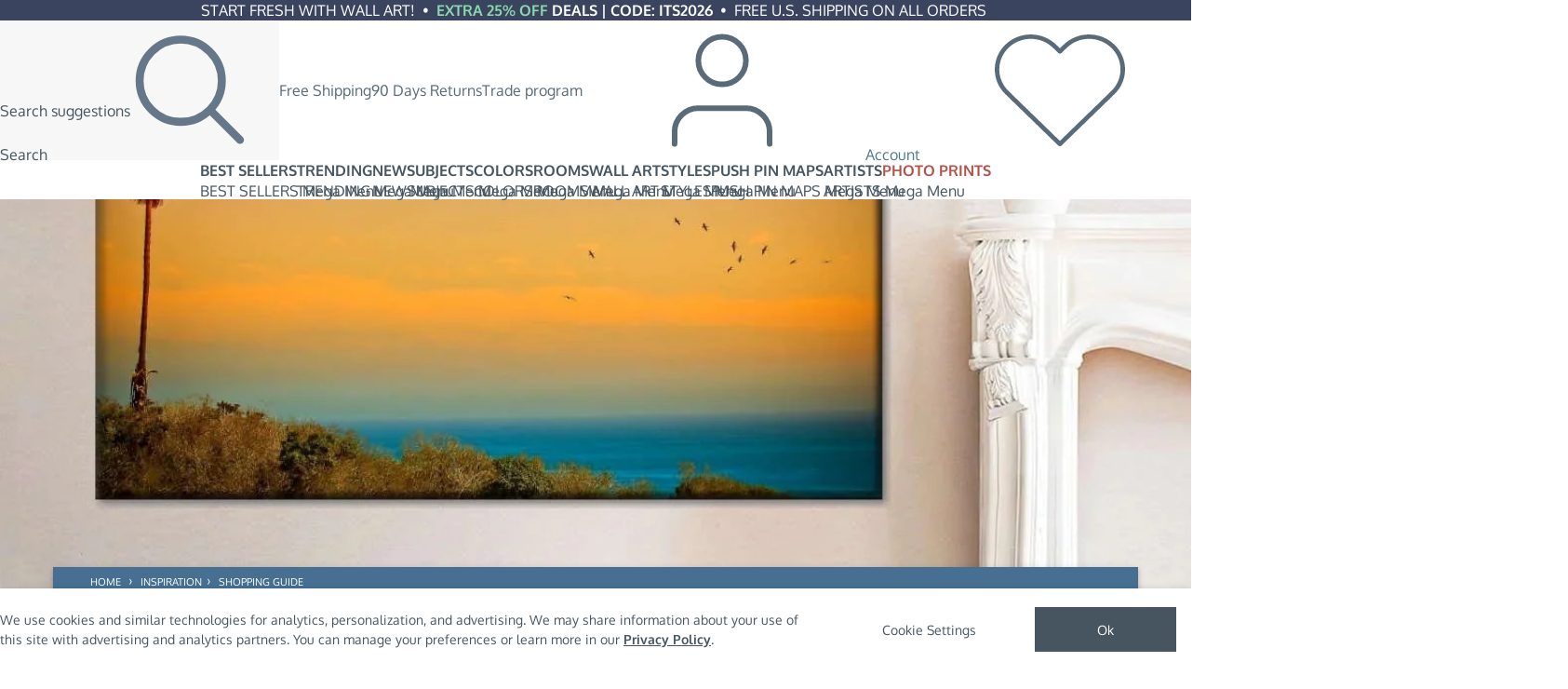

--- FILE ---
content_type: text/html; charset=utf-8
request_url: https://www.elephantstock.com/blogs/inspiration/trending-orange-bedroom-wall-ideas
body_size: 36058
content:
<!doctype html>
<html lang="en" translate="no">
  <head>
    <meta charset="utf-8">
    <meta http-equiv="X-UA-Compatible" content="IE=edge">
    <meta name="viewport" content="width=device-width,initial-scale=1">
    <meta name="google-site-verification" content="GQbf-070gwQHzp0jRjC3KEHMN-vdkh9M39wukFXpFoU" />
    <meta name="msvalidate.01" content="4BC558D49C52B609B07D3AB3007D61C7"/>
    <meta name="p:domain_verify" content="1b1e71aa95d5835c843e3a4deaa5961b"/>
    <meta name="theme-color" content="#ffffff">

    <link rel="shortcut icon" href="//www.elephantstock.com/cdn/shop/files/favicon.png?v=5031697717820114014" type="image/png">

    <script>window.performance && window.performance.mark && window.performance.mark('shopify.content_for_header.start');</script><meta id="shopify-digital-wallet" name="shopify-digital-wallet" content="/15688443/digital_wallets/dialog">
<meta name="shopify-checkout-api-token" content="3d7433a963b83006fdd0d3b90afa300a">
<meta id="in-context-paypal-metadata" data-shop-id="15688443" data-venmo-supported="false" data-environment="production" data-locale="en_US" data-paypal-v4="true" data-currency="USD">
<link rel="alternate" type="application/atom+xml" title="Feed" href="/blogs/inspiration.atom" />
<script async="async" src="/checkouts/internal/preloads.js?locale=en-US"></script>
<link rel="preconnect" href="https://shop.app" crossorigin="anonymous">
<script async="async" src="https://shop.app/checkouts/internal/preloads.js?locale=en-US&shop_id=15688443" crossorigin="anonymous"></script>
<script id="apple-pay-shop-capabilities" type="application/json">{"shopId":15688443,"countryCode":"US","currencyCode":"USD","merchantCapabilities":["supports3DS"],"merchantId":"gid:\/\/shopify\/Shop\/15688443","merchantName":"Elephant Stock","requiredBillingContactFields":["postalAddress","email"],"requiredShippingContactFields":["postalAddress","email"],"shippingType":"shipping","supportedNetworks":["visa","masterCard","amex","discover","elo","jcb"],"total":{"type":"pending","label":"Elephant Stock","amount":"1.00"},"shopifyPaymentsEnabled":true,"supportsSubscriptions":true}</script>
<script id="shopify-features" type="application/json">{"accessToken":"3d7433a963b83006fdd0d3b90afa300a","betas":["rich-media-storefront-analytics"],"domain":"www.elephantstock.com","predictiveSearch":true,"shopId":15688443,"locale":"en"}</script>
<script>var Shopify = Shopify || {};
Shopify.shop = "design-alley.myshopify.com";
Shopify.locale = "en";
Shopify.currency = {"active":"USD","rate":"1.0"};
Shopify.country = "US";
Shopify.theme = {"name":"Live | v.67.1.0","id":140846891091,"schema_name":"Elephant Stock","schema_version":"67.1.0","theme_store_id":null,"role":"main"};
Shopify.theme.handle = "null";
Shopify.theme.style = {"id":null,"handle":null};
Shopify.cdnHost = "www.elephantstock.com/cdn";
Shopify.routes = Shopify.routes || {};
Shopify.routes.root = "/";</script>
<script type="module">!function(o){(o.Shopify=o.Shopify||{}).modules=!0}(window);</script>
<script>!function(o){function n(){var o=[];function n(){o.push(Array.prototype.slice.apply(arguments))}return n.q=o,n}var t=o.Shopify=o.Shopify||{};t.loadFeatures=n(),t.autoloadFeatures=n()}(window);</script>
<script>
  window.ShopifyPay = window.ShopifyPay || {};
  window.ShopifyPay.apiHost = "shop.app\/pay";
  window.ShopifyPay.redirectState = null;
</script>
<script id="shop-js-analytics" type="application/json">{"pageType":"article"}</script>
<script defer="defer" async type="module" src="//www.elephantstock.com/cdn/shopifycloud/shop-js/modules/v2/client.init-shop-cart-sync_BdyHc3Nr.en.esm.js"></script>
<script defer="defer" async type="module" src="//www.elephantstock.com/cdn/shopifycloud/shop-js/modules/v2/chunk.common_Daul8nwZ.esm.js"></script>
<script type="module">
  await import("//www.elephantstock.com/cdn/shopifycloud/shop-js/modules/v2/client.init-shop-cart-sync_BdyHc3Nr.en.esm.js");
await import("//www.elephantstock.com/cdn/shopifycloud/shop-js/modules/v2/chunk.common_Daul8nwZ.esm.js");

  window.Shopify.SignInWithShop?.initShopCartSync?.({"fedCMEnabled":true,"windoidEnabled":true});

</script>
<script>
  window.Shopify = window.Shopify || {};
  if (!window.Shopify.featureAssets) window.Shopify.featureAssets = {};
  window.Shopify.featureAssets['shop-js'] = {"shop-cart-sync":["modules/v2/client.shop-cart-sync_QYOiDySF.en.esm.js","modules/v2/chunk.common_Daul8nwZ.esm.js"],"init-fed-cm":["modules/v2/client.init-fed-cm_DchLp9rc.en.esm.js","modules/v2/chunk.common_Daul8nwZ.esm.js"],"shop-button":["modules/v2/client.shop-button_OV7bAJc5.en.esm.js","modules/v2/chunk.common_Daul8nwZ.esm.js"],"init-windoid":["modules/v2/client.init-windoid_DwxFKQ8e.en.esm.js","modules/v2/chunk.common_Daul8nwZ.esm.js"],"shop-cash-offers":["modules/v2/client.shop-cash-offers_DWtL6Bq3.en.esm.js","modules/v2/chunk.common_Daul8nwZ.esm.js","modules/v2/chunk.modal_CQq8HTM6.esm.js"],"shop-toast-manager":["modules/v2/client.shop-toast-manager_CX9r1SjA.en.esm.js","modules/v2/chunk.common_Daul8nwZ.esm.js"],"init-shop-email-lookup-coordinator":["modules/v2/client.init-shop-email-lookup-coordinator_UhKnw74l.en.esm.js","modules/v2/chunk.common_Daul8nwZ.esm.js"],"pay-button":["modules/v2/client.pay-button_DzxNnLDY.en.esm.js","modules/v2/chunk.common_Daul8nwZ.esm.js"],"avatar":["modules/v2/client.avatar_BTnouDA3.en.esm.js"],"init-shop-cart-sync":["modules/v2/client.init-shop-cart-sync_BdyHc3Nr.en.esm.js","modules/v2/chunk.common_Daul8nwZ.esm.js"],"shop-login-button":["modules/v2/client.shop-login-button_D8B466_1.en.esm.js","modules/v2/chunk.common_Daul8nwZ.esm.js","modules/v2/chunk.modal_CQq8HTM6.esm.js"],"init-customer-accounts-sign-up":["modules/v2/client.init-customer-accounts-sign-up_C8fpPm4i.en.esm.js","modules/v2/client.shop-login-button_D8B466_1.en.esm.js","modules/v2/chunk.common_Daul8nwZ.esm.js","modules/v2/chunk.modal_CQq8HTM6.esm.js"],"init-shop-for-new-customer-accounts":["modules/v2/client.init-shop-for-new-customer-accounts_CVTO0Ztu.en.esm.js","modules/v2/client.shop-login-button_D8B466_1.en.esm.js","modules/v2/chunk.common_Daul8nwZ.esm.js","modules/v2/chunk.modal_CQq8HTM6.esm.js"],"init-customer-accounts":["modules/v2/client.init-customer-accounts_dRgKMfrE.en.esm.js","modules/v2/client.shop-login-button_D8B466_1.en.esm.js","modules/v2/chunk.common_Daul8nwZ.esm.js","modules/v2/chunk.modal_CQq8HTM6.esm.js"],"shop-follow-button":["modules/v2/client.shop-follow-button_CkZpjEct.en.esm.js","modules/v2/chunk.common_Daul8nwZ.esm.js","modules/v2/chunk.modal_CQq8HTM6.esm.js"],"lead-capture":["modules/v2/client.lead-capture_BntHBhfp.en.esm.js","modules/v2/chunk.common_Daul8nwZ.esm.js","modules/v2/chunk.modal_CQq8HTM6.esm.js"],"checkout-modal":["modules/v2/client.checkout-modal_CfxcYbTm.en.esm.js","modules/v2/chunk.common_Daul8nwZ.esm.js","modules/v2/chunk.modal_CQq8HTM6.esm.js"],"shop-login":["modules/v2/client.shop-login_Da4GZ2H6.en.esm.js","modules/v2/chunk.common_Daul8nwZ.esm.js","modules/v2/chunk.modal_CQq8HTM6.esm.js"],"payment-terms":["modules/v2/client.payment-terms_MV4M3zvL.en.esm.js","modules/v2/chunk.common_Daul8nwZ.esm.js","modules/v2/chunk.modal_CQq8HTM6.esm.js"]};
</script>
<script>(function() {
  var isLoaded = false;
  function asyncLoad() {
    if (isLoaded) return;
    isLoaded = true;
    var urls = ["https:\/\/static.returngo.ai\/master.returngo.ai\/returngo.min.js?shop=design-alley.myshopify.com"];
    for (var i = 0; i < urls.length; i++) {
      var s = document.createElement('script');
      s.type = 'text/javascript';
      s.async = true;
      s.src = urls[i];
      var x = document.getElementsByTagName('script')[0];
      x.parentNode.insertBefore(s, x);
    }
  };
  if(window.attachEvent) {
    window.attachEvent('onload', asyncLoad);
  } else {
    window.addEventListener('load', asyncLoad, false);
  }
})();</script>
<script id="__st">var __st={"a":15688443,"offset":7200,"reqid":"e99e86e1-eebc-4ef4-8c5b-537a3c65ca85-1768946981","pageurl":"www.elephantstock.com\/blogs\/inspiration\/trending-orange-bedroom-wall-ideas","s":"articles-556080201811","u":"7fd02e59574a","p":"article","rtyp":"article","rid":556080201811};</script>
<script>window.ShopifyPaypalV4VisibilityTracking = true;</script>
<script id="form-persister">!function(){'use strict';const t='contact',e='new_comment',n=[[t,t],['blogs',e],['comments',e],[t,'customer']],o='password',r='form_key',c=['recaptcha-v3-token','g-recaptcha-response','h-captcha-response',o],s=()=>{try{return window.sessionStorage}catch{return}},i='__shopify_v',u=t=>t.elements[r],a=function(){const t=[...n].map((([t,e])=>`form[action*='/${t}']:not([data-nocaptcha='true']) input[name='form_type'][value='${e}']`)).join(',');var e;return e=t,()=>e?[...document.querySelectorAll(e)].map((t=>t.form)):[]}();function m(t){const e=u(t);a().includes(t)&&(!e||!e.value)&&function(t){try{if(!s())return;!function(t){const e=s();if(!e)return;const n=u(t);if(!n)return;const o=n.value;o&&e.removeItem(o)}(t);const e=Array.from(Array(32),(()=>Math.random().toString(36)[2])).join('');!function(t,e){u(t)||t.append(Object.assign(document.createElement('input'),{type:'hidden',name:r})),t.elements[r].value=e}(t,e),function(t,e){const n=s();if(!n)return;const r=[...t.querySelectorAll(`input[type='${o}']`)].map((({name:t})=>t)),u=[...c,...r],a={};for(const[o,c]of new FormData(t).entries())u.includes(o)||(a[o]=c);n.setItem(e,JSON.stringify({[i]:1,action:t.action,data:a}))}(t,e)}catch(e){console.error('failed to persist form',e)}}(t)}const f=t=>{if('true'===t.dataset.persistBound)return;const e=function(t,e){const n=function(t){return'function'==typeof t.submit?t.submit:HTMLFormElement.prototype.submit}(t).bind(t);return function(){let t;return()=>{t||(t=!0,(()=>{try{e(),n()}catch(t){(t=>{console.error('form submit failed',t)})(t)}})(),setTimeout((()=>t=!1),250))}}()}(t,(()=>{m(t)}));!function(t,e){if('function'==typeof t.submit&&'function'==typeof e)try{t.submit=e}catch{}}(t,e),t.addEventListener('submit',(t=>{t.preventDefault(),e()})),t.dataset.persistBound='true'};!function(){function t(t){const e=(t=>{const e=t.target;return e instanceof HTMLFormElement?e:e&&e.form})(t);e&&m(e)}document.addEventListener('submit',t),document.addEventListener('DOMContentLoaded',(()=>{const e=a();for(const t of e)f(t);var n;n=document.body,new window.MutationObserver((t=>{for(const e of t)if('childList'===e.type&&e.addedNodes.length)for(const t of e.addedNodes)1===t.nodeType&&'FORM'===t.tagName&&a().includes(t)&&f(t)})).observe(n,{childList:!0,subtree:!0,attributes:!1}),document.removeEventListener('submit',t)}))}()}();</script>
<script integrity="sha256-4kQ18oKyAcykRKYeNunJcIwy7WH5gtpwJnB7kiuLZ1E=" data-source-attribution="shopify.loadfeatures" defer="defer" src="//www.elephantstock.com/cdn/shopifycloud/storefront/assets/storefront/load_feature-a0a9edcb.js" crossorigin="anonymous"></script>
<script crossorigin="anonymous" defer="defer" src="//www.elephantstock.com/cdn/shopifycloud/storefront/assets/shopify_pay/storefront-65b4c6d7.js?v=20250812"></script>
<script data-source-attribution="shopify.dynamic_checkout.dynamic.init">var Shopify=Shopify||{};Shopify.PaymentButton=Shopify.PaymentButton||{isStorefrontPortableWallets:!0,init:function(){window.Shopify.PaymentButton.init=function(){};var t=document.createElement("script");t.src="https://www.elephantstock.com/cdn/shopifycloud/portable-wallets/latest/portable-wallets.en.js",t.type="module",document.head.appendChild(t)}};
</script>
<script data-source-attribution="shopify.dynamic_checkout.buyer_consent">
  function portableWalletsHideBuyerConsent(e){var t=document.getElementById("shopify-buyer-consent"),n=document.getElementById("shopify-subscription-policy-button");t&&n&&(t.classList.add("hidden"),t.setAttribute("aria-hidden","true"),n.removeEventListener("click",e))}function portableWalletsShowBuyerConsent(e){var t=document.getElementById("shopify-buyer-consent"),n=document.getElementById("shopify-subscription-policy-button");t&&n&&(t.classList.remove("hidden"),t.removeAttribute("aria-hidden"),n.addEventListener("click",e))}window.Shopify?.PaymentButton&&(window.Shopify.PaymentButton.hideBuyerConsent=portableWalletsHideBuyerConsent,window.Shopify.PaymentButton.showBuyerConsent=portableWalletsShowBuyerConsent);
</script>
<script data-source-attribution="shopify.dynamic_checkout.cart.bootstrap">document.addEventListener("DOMContentLoaded",(function(){function t(){return document.querySelector("shopify-accelerated-checkout-cart, shopify-accelerated-checkout")}if(t())Shopify.PaymentButton.init();else{new MutationObserver((function(e,n){t()&&(Shopify.PaymentButton.init(),n.disconnect())})).observe(document.body,{childList:!0,subtree:!0})}}));
</script>
<script id='scb4127' type='text/javascript' async='' src='https://www.elephantstock.com/cdn/shopifycloud/privacy-banner/storefront-banner.js'></script><link id="shopify-accelerated-checkout-styles" rel="stylesheet" media="screen" href="https://www.elephantstock.com/cdn/shopifycloud/portable-wallets/latest/accelerated-checkout-backwards-compat.css" crossorigin="anonymous">
<style id="shopify-accelerated-checkout-cart">
        #shopify-buyer-consent {
  margin-top: 1em;
  display: inline-block;
  width: 100%;
}

#shopify-buyer-consent.hidden {
  display: none;
}

#shopify-subscription-policy-button {
  background: none;
  border: none;
  padding: 0;
  text-decoration: underline;
  font-size: inherit;
  cursor: pointer;
}

#shopify-subscription-policy-button::before {
  box-shadow: none;
}

      </style>

<script>window.performance && window.performance.mark && window.performance.mark('shopify.content_for_header.end');</script>
<style>
  #shopify-pc__banner { display: none !important; }
  #shopify-pc__banner__btn-manage-prefs,
  #shopify-pc__banner__btn-decline {
    display: none;
  }
  #shopify-pc__banner__btn-accept {
    margin: 0;
    padding-inline: 2.5em;
  }
  #shopify-pc__banner .shopify-pc__banner__btns {
    min-width: auto;
  }
  #shopify-pc__banner a {
    text-decoration: underline;
  }
  #shopify-pc__prefs__dialog header {
    padding-inline: 0;
    margin-inline: 20px;
  }
  #shopify-pc__prefs__dialog .shopify-pc__prefs__header-close {
    right: 0;
  }
  .shopify-pc__prefs__intro-main .shopify-pc__prefs__gpc-message {
    color: var(--color-accent-red);
  }
  .shopify-pc__prefs__outro {
    margin-inline: 20px;
    padding-block: 15px;
    border-top: 1px solid hsl(0deg, 0%, 88%, 100%);
  }
  @media (width > 400px) {
    #shopify-pc__prefs__dialog header {
      margin-inline: 32px;
    }
    .shopify-pc__prefs__outro {
      margin-inline: 32px;
      padding-block: 20px;
    }
  }
  .shopify-pc__prefs__option label span svg path {
    fill: var(--color-bg-red);
  }
</style>
<script>
  ;(() => {
    window.dataLayer = window.dataLayer ?? [];
    const gpcEnabled =
      !!navigator.globalPrivacyControl ||
      false ||
      window.location.search.includes('gpc=1');
    let skipAmplEvent = false;
    
    
    function dl () {
      window.dataLayer.push(arguments)
    };
    
    const getElement = async (selectors) => {
      return await new Promise(resolve => {
        let count = 0;
        const interval = setInterval(() => {
          const wrapper = document.querySelector(selectors);
          if (wrapper !== null) {
            resolve(wrapper);
          }
          if (++count > 19 || wrapper !== null) {
            clearInterval(interval);
          }
        }, 200);
      })
    };

    const removeConsent = () => {
      document.cookie = `_tracking_consent=; expires=${new Date(0)}; path=/; domain=elephantstock.com;`;
    };

    
    const acceptBtnHandler = e => {
      e.preventDefault();
      removeConsent();
      window.Shopify?.customerPrivacy?.setTrackingConsent?.({
        analytics: true,
        marketing: true,
        preferences: true
      });
    };

    const saveBtnHandler = e => {
      e.preventDefault();
      removeConsent();
      window.Shopify?.customerPrivacy?.setTrackingConsent?.({
        analytics: document.querySelector('#shopify-pc__prefs__analytics-input').checked,
        marketing: document.querySelector('#shopify-pc__prefs__marketing-input').checked,
        preferences: document.querySelector('#shopify-pc__prefs__preferences-input').checked
      });
    };

    let mutationObserver = null;

    window.showConsentPreferences = () => {
      if (!mutationObserver) {
        mutationObserver = new MutationObserver((mutationsList, observer) => {
          for (const mutation of mutationsList) {
            if (
              mutation.type === 'childList' &&
              mutation.addedNodes[0]?.id === 'shopify-pc__prefs'
            ) {
              const prefs = mutation.addedNodes[0];

              
              if (gpcEnabled) {
                const wrapper = prefs.querySelector('.shopify-pc__prefs__intro-main')

                if (wrapper !== null && wrapper.querySelector('.shopify-pc__prefs__gpc-message') === null) {
                  const p = document.createElement('p')
                  p.classList.add('shopify-pc__prefs__gpc-message')
                  p.textContent = 'Global Privacy Control is enabled for your browser.'
                  wrapper.append(p)
                }
              }

              
              const content = prefs.querySelector('.shopify-pc__prefs__scrollable')
              if (content !== null) {
                const div = document.createElement('div')
                div.classList.add('shopify-pc__prefs__outro', 'ta:center')
                const a = document.createElement('a')
                a.classList.add('td:underline', 'color:--text', 'fz:14')
                a.href = '/pages/additional-privacy-options'
                a.textContent = 'Additional privacy options'
                div.append(a)
                content.append(div)

                
                const dialog = prefs.querySelector('#shopify-pc__prefs__dialog');
                const focusableElements = [...dialog.querySelectorAll('button, [href], input:not([tabindex="-1"]), select, textarea, [tabindex="0"]')];
                dialog.addEventListener('keydown', (e) => {
                  if (e.key !== 'Tab' || focusableElements.length < 1) return;

                  e.preventDefault();
                  e.stopPropagation();

                  const firstEl = focusableElements[0];
                  const lastEl = focusableElements[focusableElements.length - 1];

                  if (!document.activeElement) {
                    firstEl.focus();
                    return;
                  }

                  if (e.shiftKey) {
                    if (document.activeElement === firstEl) {
                      lastEl.focus();
                      return;
                    }

                    const index = focusableElements.indexOf(document.activeElement);
                    focusableElements[index < 0 ? 0 : index - 1].focus();
                    return;
                  }

                  if (document.activeElement === lastEl) {
                    firstEl.focus();
                    return;
                  }

                  const index = focusableElements.indexOf(document.activeElement);
                  focusableElements[index < 0 ? 0 : index + 1].focus();
                }, true);
              }

              
              prefs.querySelector('#shopify-pc__prefs__header-accept')?.addEventListener('click', acceptBtnHandler);
              prefs.querySelector('#shopify-pc__prefs__header-save')?.addEventListener('click', saveBtnHandler);

              observer.disconnect();
              mutationObserver = null;
              break;
            }
          }
        });

        mutationObserver.observe(document.body, { childList: true, subtree: true });
      }

      privacyBanner.showPreferences();
    };

    
    window.getCustomerConsent = () => {
      
      const consent = {
        analytics: !gpcEnabled,
        marketing: !gpcEnabled,
        preferences: !gpcEnabled,
        areValuesSet: false,
        GPC: gpcEnabled
      };
      
      const getCurrentConsent = window.Shopify?.customerPrivacy?.currentVisitorConsent;

      
      if (getCurrentConsent !== undefined) {
        const currentConsent = getCurrentConsent();

        if (currentConsent.marketing !== '') {
          consent.analytics = currentConsent.analytics === 'yes';
          consent.marketing = currentConsent.marketing === 'yes';
          consent.preferences = currentConsent.preferences === 'yes';
          consent.areValuesSet = true;
        }
      }

      return consent
    };

    window.Shopify.loadFeatures(
      [
        {
          name: 'consent-tracking-api',
          version: '0.1',
        }
      ],
      error => {
        if (error) return;

        
        const consent = window.getCustomerConsent();
        const analyticsConsent = consent.analytics ? 'granted' : 'denied';
        const marketingConsent = consent.marketing ? 'granted' : 'denied';
        const preferencesConsent = consent.preferences ? 'granted' : 'denied';

        dl('consent', 'default', {
          ad_storage: marketingConsent,
          ad_user_data: marketingConsent,
          ad_personalization: marketingConsent,
          analytics_storage: analyticsConsent,
          functionality_storage: preferencesConsent,
          personalization_storage: preferencesConsent
        });

        
        document.dispatchEvent(new CustomEvent('visitorConsentLoaded'));

        
        document.addEventListener("visitorConsentCollected", ({ detail: { marketingAllowed, analyticsAllowed, preferencesAllowed } }) => {
          const marketingConsent = marketingAllowed ? 'granted' : 'denied';
          const analyticsConsent = analyticsAllowed ? 'granted' : 'denied';
          const preferencesConsent = preferencesAllowed ? 'granted' : 'denied';
    
          const data = {
            ad_storage: marketingConsent,
            ad_user_data: marketingConsent,
            ad_personalization: marketingConsent,
            analytics_storage: analyticsConsent,
            functionality_storage: preferencesConsent,
            personalization_storage: preferencesConsent
          };
    
          if (!skipAmplEvent) {
            window.dataLayer.push(
              { event_context: null },
              {
                event: 'amplitude_user_event',
                ampl_event_type: 'user_consent_changed',
                event_context: data
              }
            );
          }
          skipAmplEvent = false;
    
          if (!marketingAllowed) {
            window.dataLayer.push({ event: 'consent_marketing_denied' });
          }
    
          dl('consent', 'update', data);
        });
      }
    )    
  })()
</script><script type="application/ld+json">
  {
    "@context": "https://schema.org/",
    "@graph": [{ "@type": "BreadcrumbList", "itemListElement": [{"@type": "ListItem","position": 1,"name": "Home","item": "https://www.elephantstock.com"},{ "@type": "ListItem", "position": 2, "name": "Inspiration", "item": "https://www.elephantstock.com/blogs/inspiration"},{ "@type": "ListItem", "position": 3, "name": "Trending Orange Bedroom Wall Ideas in 2024", "item": "https://www.elephantstock.com/blogs/inspiration/trending-orange-bedroom-wall-ideas"} ]},{ "@type": "WebSite", "name": "Elephant Stock", "url": "https://www.elephantstock.com", "potentialAction": {"@type": "SearchAction","target": {"@type": "EntryPoint","urlTemplate": "https://www.elephantstock.com/search?q={query}"},"query-input": "required name=query" }},{"@type": "Article","headline": "Trending Orange Bedroom Wall Ideas in 2024","image": "\/\/www.elephantstock.com\/cdn\/shop\/articles\/trending-orange-bedroom-wall-ideas-in-2024.jpg?v=1714666448","author": { "@type": "Organization", "name": "Elephant Stock"},"publisher": { "@type": "Organization", "name": "Elephant Stock", "url": "https://www.elephantstock.com", "logo": {"@type": "ImageObject","url": "https://cdn.shopify.com/s/files/1/1568/8443/files/Elephant-Stock-logo.png?v=1479478681" }, "sameAs": ["https://www.facebook.com/elephantstockart","https://www.pinterest.com/elephantstock/","https://www.instagram.com/elephantstock/"]},"datePublished": [13,7,11,11,9,2023,1,254,true,"IDT"],"dateModified": [8,47,8,10,9,2021,5,253,true,"IDT"],"description": "Orange Bedroom Ideas: These orange bedroom wall ideas will elevate your sleeping space in the blink of an eye. Explore the top orange wall decor.","mainEntityOfPage": "https://www.elephantstock.com/blogs/inspiration/trending-orange-bedroom-wall-ideas"}]
  }
</script><link rel="canonical" href="https://www.elephantstock.com/blogs/inspiration/trending-orange-bedroom-wall-ideas" />

<title>Trending Orange Bedroom Wall Ideas in 2024</title>

<meta name="description" content="Orange Bedroom Ideas: These orange bedroom wall ideas will elevate your sleeping space in the blink of an eye. Explore the top orange wall decor." >
<meta property="og:site_name" content="Elephant Stock">
<meta property="og:url" content="https://www.elephantstock.com/blogs/inspiration/trending-orange-bedroom-wall-ideas">
<meta property="og:title" content="Trending Orange Bedroom Wall Ideas in 2024">
<meta property="og:type" content="article">
<meta property="og:description" content="Orange Bedroom Ideas: These orange bedroom wall ideas will elevate your sleeping space in the blink of an eye. Explore the top orange wall decor.">
<meta property="og:image" content="//www.elephantstock.com/cdn/shop/articles/trending-orange-bedroom-wall-ideas-in-2024.jpg?crop=center&height=1024&v=1714666448&width=1024"><meta property="og:image:width" content="1200"><meta property="og:image:height" content="1200">
<meta name="twitter:site" content="@">
<meta name="twitter:card" content="summary_large_image">
<meta name="twitter:title" content="Trending Orange Bedroom Wall Ideas in 2024">
<meta name="twitter:description" content="Orange Bedroom Ideas: These orange bedroom wall ideas will elevate your sleeping space in the blink of an eye. Explore the top orange wall decor."><style>:root { --cls-px: 0.0625rem; --cls-lh: 1.375; --cls-content: ""; --container-width: 93.75rem; --container-padding: 14; --image-loader-url: url(//www.elephantstock.com/cdn/shop/t/500/assets/loader.svg?v=84100140563695851721763390226); --color-footer-background: #556e7b; --color-footer-text: #ffffff;--color-accent-red: #B55146; --color-accent-red-hover: #9C463D; --color-accent-orange: #FAD5C8; --color-accent-blue: #4B798B; --color-accent-blue-hover: #416778; --color-accent-green: #08873f;--color-text: #46555f; --color-text-hover: #333E45; --color-text-middle: #596B78; --color-text-middle-hover: #46545E; --color-text-light: #66778A; --color-text-light-hover: #596A78; --color-border: #9aa5ad; --color-border-middle: #cdd2d6; --color-border-light: #dfe2e3; --color-bg-red: #d5786e;--color-btn-gradient: linear-gradient(45deg, #c45f72, #d5786e, #e99d82); --color-btn-gradient-hover: #C45F72; --color-btn-blue-gradient: linear-gradient(90deg, #d5786e, #596c8a); --color-btn-blue-gradient-hover: linear-gradient(90deg, #596c8a 30%, #C45F72 70%, #596c8a 90%);--color-overlay: hsl(203 29% 21% / 0.6);--text-checkout-shipping-free: "Arrives in 4-6 business days"; --text-checkout-shipping-express: "Arrives in 2-4 business days";}</style>
<script>
  (() => {
    const shop = {};
    window._AutofillCallbackHandler = window._AutofillCallbackHandler || (() => {}); 

    
    shop.logo = {
      width: 520,
      height: 93,
      src: "\/\/www.elephantstock.com\/cdn\/shop\/files\/elephantstock_logo.png?v=1713180240"
    };

    shop.processingTime = {
      min: 4,
      max: 6
    };
    shop.shippingTime = {
      min: 4,
      max: 6
    };shop.routes = {
      ...window.shop?.routes,
      svgSpriteUrl: "//www.elephantstock.com/cdn/shop/t/500/assets/icons.svg?v=52006411818682755281763390225",
      assetsUrl: "https:\/\/www.elephantstock.com\/cdn\/shop\/t\/500\/assets\/",
      filesCDNUrl: "https:\/\/www.elephantstock.com\/cdn\/shop\/files\/",
      toAssetsUrl (filename) {
        let { assetsUrl } = this
        if (window.location.hostname !== "www.elephantstock.com") {
          assetsUrl = assetsUrl.split('.com')[1]
        }
        return `${assetsUrl}${filename}`
      },
    };

    shop.isPreview = Shopify.theme.role === 'unpublished';
    shop.isDesignMode = false;
    shop.ab = {};
    shop.googleOneTap = {
      initDelay: 0
    };

    window.shop = { ...window.shop, ...shop };
  })()
</script>

<script>(() => {const path = "\/cdn\/shop\/t\/500\/assets\/";window._viteAssetPath = (filename) => path + filename;})()</script><link href="//www.elephantstock.com/cdn/shop/t/500/assets/css_theme.CHAvh0Co.min.css" rel="stylesheet" type="text/css" media="all" /><script src="//www.elephantstock.com/cdn/shop/t/500/assets/js_theme.DfmbP3JP.min.js" type="module" crossorigin="anonymous"></script><!-- GTM dataLayer -->
<script>
  window.dataLayer = window.dataLayer || [];

  window.dataLayer.push({
    theme_version: "67.1.0",
    
    content: { type: "article", handle: "trending-orange-bedroom-wall-ideas", templateName: "article", templateSuffix: "inspiration" }
  });
</script>


  
  <script>
    ;(() => {
      const w = window

      const isNetworkOrAbortError = (message, name) => {
        return (
          (message && (
            message.includes('net::ERR_ABORTED') ||
            message.includes('NetworkError') ||
            message.includes('Load failed') ||
            message.includes('Failed to fetch') ||
            message.includes('The network connection was lost') ||
            message.includes('A network error occurred.')
          )) ||
          name === 'AbortError' ||
          (name === 'TypeError' && message.includes('fetch'))
        )
      }

      w.addEventListener('error', event => {
        const e = event.error ?? event
        const message = e?.message ?? String(e)
        const name = e?.name ?? 'UnknownError'
        const stack = e?.stack ?? '(no stack)'

        if (isNetworkOrAbortError(message, name)) {
          return  // Ignore network and abort errors
        }

        w.dataLayer.push({ event_context: null })
        w.dataLayer.push({
          event: 'amplitude_user_event',
          ampl_event_type: 'error',
          event_context: {
            errorType: 'window onerror',
            errorName: name,
            errorMessage: message,
            errorStack: stack,
            file: `${event.filename}:${event.lineno}:${event.colno}`,
          }
        })
      })

      w.addEventListener('unhandledrejection', ({ reason }) => {
        const message =
          reason?.message ??
          (typeof reason === 'string' ? reason : JSON.stringify(reason, null, 2))
        const name = reason?.name ?? 'UnknownError'
        const stack = reason?.stack ?? '(no stack)'

        if (isNetworkOrAbortError(message, name) || !message) {
          return // Ignore network and abort errors, also ignore empty messages
        }

        w.dataLayer.push({ event_context: null })
        w.dataLayer.push({
          event: 'amplitude_user_event',
          ampl_event_type: 'error',
          event_context: {
            errorType: 'unhandled promise rejection',
            errorName: name,
            errorMessage: message,
            errorStack: stack
          }
        })
      })
    })()
  </script>



<script type="module">
  import { customer } from "//www.elephantstock.com/cdn/shop/t/500/assets/js_customer-analytics.Acjnv_P9.min.js";

  
    customer.marketing.trackParams(["www.elephantstock.com","www.paypal.com","checkout.shopify.com","checkout.shopifycs.com","aftership.com","affirm.com","pay.google.com","apay-us.amazon.com","formspree.io","payments.amazon.com","shop.app","klarna.com","spg.afterpay.com","portal.afterpay.com","afterpay.com","hiko.link","apps.hiko.link"]);
  

  const w = window;
  const d = document;

  
  w.__es_customer_uuid = customer.uuid;</script>



<script src="//www.elephantstock.com/cdn/shop/t/500/assets/js_dataTagHelper.CwIjFuVw.min.js" type="module" crossorigin="anonymous"></script>
<script type="module">
  ;(() => {
    const n = 'dataLayer'
    const o = 'https://a.elephantstock.com'
    const a = 'https://load.a.elephantstock.com'
    const c = 'ef8yyv9d=aWQ9R1RNLVBERktWS04%3D&sort=asc'
    const v = '__es_customer_uuid'
    let i = 'bdeesqkrcen'

    try {
      const m = navigator.userAgent
      const safariMatch = new RegExp('Version/([0-9._]+)(.*Mobile)?.*Safari.*').exec(m)
      const I = !!safariMatch && parseFloat(safariMatch[1]) >= 16.4 ? window[v] : undefined
      const d = !!I

      window[n] = window[n] || []
      window[n].push({ 'gtm.start': new Date().getTime(), event: 'gtm.js' })

      const scriptTag = document.getElementsByTagName('script')[0]
      const vParam = I ? '&bi=' + encodeURIComponent(I) : ''
      const script = document.createElement('script')
      if (d) {
        i = i.length > 8 ? i.replace(/([a-z]{8}$)/, 'kp$1') : 'kp' + i
      }
      const src = !d && a ? a : o
      script.async = true
      script.src = `${src}/${i}.js?${c}${vParam}`
      scriptTag.parentNode?.insertBefore(script, scriptTag)
    } catch (e) {
      console.error(e)
    }
  })()
</script>


<script src="//www.elephantstock.com/cdn/shop/t/500/assets/js_performance-analytics.DHnwkz0i.min.js" type="module" crossorigin="anonymous"></script>
<!-- end GTM dataLayer --><style>
  @font-face {
    font-family: 'Alex Brush';
    font-style: normal;
    font-weight: 400;
    font-display: swap;
    src: url(//www.elephantstock.com/cdn/shop/t/500/assets/font_alex-brush-normal-400.woff2?v=20469606059036294481763390225) format("woff2");
  }
  @font-face {
    font-family: 'Libre Baskerville';
    font-style: italic;
    font-weight: 400;
    font-display: swap;
    src: url(//www.elephantstock.com/cdn/shop/t/500/assets/font_libre-baskerville-italic-400.woff2?v=29566629626454610071763390226) format('woff2');
  }
  @font-face {
    font-family: 'Libre Baskerville';
    font-style: normal;
    font-weight: 400;
    font-display: swap;
    src: url(//www.elephantstock.com/cdn/shop/t/500/assets/font_libre-baskerville-normal-400.woff2?v=66991702989476158631763390226) format('woff2');
  }
  @font-face {
    font-family: 'Libre Baskerville';
    font-style: normal;
    font-weight: 700;
    font-display: swap;
    src: url(//www.elephantstock.com/cdn/shop/t/500/assets/font_libre-baskerville-normal-700.woff2?v=90673502132762508681763390226) format('woff2');
  }
  @font-face {
    font-family: 'Oxygen';
    font-style: normal;
    font-weight: 400;
    font-display: swap;
    src: url(//www.elephantstock.com/cdn/shop/t/500/assets/font_oxygen-normal-400.woff2?v=44528212627651255771763390226) format('woff2');
  }
  @font-face {
    font-family: 'Oxygen';
    font-style: normal;
    font-weight: 700;
    font-display: swap;
    src: url(//www.elephantstock.com/cdn/shop/t/500/assets/font_oxygen-normal-700.woff2?v=169590668966716639811763390225) format('woff2');
  }
</style><link href="https://monorail-edge.shopifysvc.com" rel="dns-prefetch">
<script>(function(){if ("sendBeacon" in navigator && "performance" in window) {try {var session_token_from_headers = performance.getEntriesByType('navigation')[0].serverTiming.find(x => x.name == '_s').description;} catch {var session_token_from_headers = undefined;}var session_cookie_matches = document.cookie.match(/_shopify_s=([^;]*)/);var session_token_from_cookie = session_cookie_matches && session_cookie_matches.length === 2 ? session_cookie_matches[1] : "";var session_token = session_token_from_headers || session_token_from_cookie || "";function handle_abandonment_event(e) {var entries = performance.getEntries().filter(function(entry) {return /monorail-edge.shopifysvc.com/.test(entry.name);});if (!window.abandonment_tracked && entries.length === 0) {window.abandonment_tracked = true;var currentMs = Date.now();var navigation_start = performance.timing.navigationStart;var payload = {shop_id: 15688443,url: window.location.href,navigation_start,duration: currentMs - navigation_start,session_token,page_type: "article"};window.navigator.sendBeacon("https://monorail-edge.shopifysvc.com/v1/produce", JSON.stringify({schema_id: "online_store_buyer_site_abandonment/1.1",payload: payload,metadata: {event_created_at_ms: currentMs,event_sent_at_ms: currentMs}}));}}window.addEventListener('pagehide', handle_abandonment_event);}}());</script>
<script id="web-pixels-manager-setup">(function e(e,d,r,n,o){if(void 0===o&&(o={}),!Boolean(null===(a=null===(i=window.Shopify)||void 0===i?void 0:i.analytics)||void 0===a?void 0:a.replayQueue)){var i,a;window.Shopify=window.Shopify||{};var t=window.Shopify;t.analytics=t.analytics||{};var s=t.analytics;s.replayQueue=[],s.publish=function(e,d,r){return s.replayQueue.push([e,d,r]),!0};try{self.performance.mark("wpm:start")}catch(e){}var l=function(){var e={modern:/Edge?\/(1{2}[4-9]|1[2-9]\d|[2-9]\d{2}|\d{4,})\.\d+(\.\d+|)|Firefox\/(1{2}[4-9]|1[2-9]\d|[2-9]\d{2}|\d{4,})\.\d+(\.\d+|)|Chrom(ium|e)\/(9{2}|\d{3,})\.\d+(\.\d+|)|(Maci|X1{2}).+ Version\/(15\.\d+|(1[6-9]|[2-9]\d|\d{3,})\.\d+)([,.]\d+|)( \(\w+\)|)( Mobile\/\w+|) Safari\/|Chrome.+OPR\/(9{2}|\d{3,})\.\d+\.\d+|(CPU[ +]OS|iPhone[ +]OS|CPU[ +]iPhone|CPU IPhone OS|CPU iPad OS)[ +]+(15[._]\d+|(1[6-9]|[2-9]\d|\d{3,})[._]\d+)([._]\d+|)|Android:?[ /-](13[3-9]|1[4-9]\d|[2-9]\d{2}|\d{4,})(\.\d+|)(\.\d+|)|Android.+Firefox\/(13[5-9]|1[4-9]\d|[2-9]\d{2}|\d{4,})\.\d+(\.\d+|)|Android.+Chrom(ium|e)\/(13[3-9]|1[4-9]\d|[2-9]\d{2}|\d{4,})\.\d+(\.\d+|)|SamsungBrowser\/([2-9]\d|\d{3,})\.\d+/,legacy:/Edge?\/(1[6-9]|[2-9]\d|\d{3,})\.\d+(\.\d+|)|Firefox\/(5[4-9]|[6-9]\d|\d{3,})\.\d+(\.\d+|)|Chrom(ium|e)\/(5[1-9]|[6-9]\d|\d{3,})\.\d+(\.\d+|)([\d.]+$|.*Safari\/(?![\d.]+ Edge\/[\d.]+$))|(Maci|X1{2}).+ Version\/(10\.\d+|(1[1-9]|[2-9]\d|\d{3,})\.\d+)([,.]\d+|)( \(\w+\)|)( Mobile\/\w+|) Safari\/|Chrome.+OPR\/(3[89]|[4-9]\d|\d{3,})\.\d+\.\d+|(CPU[ +]OS|iPhone[ +]OS|CPU[ +]iPhone|CPU IPhone OS|CPU iPad OS)[ +]+(10[._]\d+|(1[1-9]|[2-9]\d|\d{3,})[._]\d+)([._]\d+|)|Android:?[ /-](13[3-9]|1[4-9]\d|[2-9]\d{2}|\d{4,})(\.\d+|)(\.\d+|)|Mobile Safari.+OPR\/([89]\d|\d{3,})\.\d+\.\d+|Android.+Firefox\/(13[5-9]|1[4-9]\d|[2-9]\d{2}|\d{4,})\.\d+(\.\d+|)|Android.+Chrom(ium|e)\/(13[3-9]|1[4-9]\d|[2-9]\d{2}|\d{4,})\.\d+(\.\d+|)|Android.+(UC? ?Browser|UCWEB|U3)[ /]?(15\.([5-9]|\d{2,})|(1[6-9]|[2-9]\d|\d{3,})\.\d+)\.\d+|SamsungBrowser\/(5\.\d+|([6-9]|\d{2,})\.\d+)|Android.+MQ{2}Browser\/(14(\.(9|\d{2,})|)|(1[5-9]|[2-9]\d|\d{3,})(\.\d+|))(\.\d+|)|K[Aa][Ii]OS\/(3\.\d+|([4-9]|\d{2,})\.\d+)(\.\d+|)/},d=e.modern,r=e.legacy,n=navigator.userAgent;return n.match(d)?"modern":n.match(r)?"legacy":"unknown"}(),u="modern"===l?"modern":"legacy",c=(null!=n?n:{modern:"",legacy:""})[u],f=function(e){return[e.baseUrl,"/wpm","/b",e.hashVersion,"modern"===e.buildTarget?"m":"l",".js"].join("")}({baseUrl:d,hashVersion:r,buildTarget:u}),m=function(e){var d=e.version,r=e.bundleTarget,n=e.surface,o=e.pageUrl,i=e.monorailEndpoint;return{emit:function(e){var a=e.status,t=e.errorMsg,s=(new Date).getTime(),l=JSON.stringify({metadata:{event_sent_at_ms:s},events:[{schema_id:"web_pixels_manager_load/3.1",payload:{version:d,bundle_target:r,page_url:o,status:a,surface:n,error_msg:t},metadata:{event_created_at_ms:s}}]});if(!i)return console&&console.warn&&console.warn("[Web Pixels Manager] No Monorail endpoint provided, skipping logging."),!1;try{return self.navigator.sendBeacon.bind(self.navigator)(i,l)}catch(e){}var u=new XMLHttpRequest;try{return u.open("POST",i,!0),u.setRequestHeader("Content-Type","text/plain"),u.send(l),!0}catch(e){return console&&console.warn&&console.warn("[Web Pixels Manager] Got an unhandled error while logging to Monorail."),!1}}}}({version:r,bundleTarget:l,surface:e.surface,pageUrl:self.location.href,monorailEndpoint:e.monorailEndpoint});try{o.browserTarget=l,function(e){var d=e.src,r=e.async,n=void 0===r||r,o=e.onload,i=e.onerror,a=e.sri,t=e.scriptDataAttributes,s=void 0===t?{}:t,l=document.createElement("script"),u=document.querySelector("head"),c=document.querySelector("body");if(l.async=n,l.src=d,a&&(l.integrity=a,l.crossOrigin="anonymous"),s)for(var f in s)if(Object.prototype.hasOwnProperty.call(s,f))try{l.dataset[f]=s[f]}catch(e){}if(o&&l.addEventListener("load",o),i&&l.addEventListener("error",i),u)u.appendChild(l);else{if(!c)throw new Error("Did not find a head or body element to append the script");c.appendChild(l)}}({src:f,async:!0,onload:function(){if(!function(){var e,d;return Boolean(null===(d=null===(e=window.Shopify)||void 0===e?void 0:e.analytics)||void 0===d?void 0:d.initialized)}()){var d=window.webPixelsManager.init(e)||void 0;if(d){var r=window.Shopify.analytics;r.replayQueue.forEach((function(e){var r=e[0],n=e[1],o=e[2];d.publishCustomEvent(r,n,o)})),r.replayQueue=[],r.publish=d.publishCustomEvent,r.visitor=d.visitor,r.initialized=!0}}},onerror:function(){return m.emit({status:"failed",errorMsg:"".concat(f," has failed to load")})},sri:function(e){var d=/^sha384-[A-Za-z0-9+/=]+$/;return"string"==typeof e&&d.test(e)}(c)?c:"",scriptDataAttributes:o}),m.emit({status:"loading"})}catch(e){m.emit({status:"failed",errorMsg:(null==e?void 0:e.message)||"Unknown error"})}}})({shopId: 15688443,storefrontBaseUrl: "https://www.elephantstock.com",extensionsBaseUrl: "https://extensions.shopifycdn.com/cdn/shopifycloud/web-pixels-manager",monorailEndpoint: "https://monorail-edge.shopifysvc.com/unstable/produce_batch",surface: "storefront-renderer",enabledBetaFlags: ["2dca8a86"],webPixelsConfigList: [{"id":"9076819","eventPayloadVersion":"1","runtimeContext":"LAX","scriptVersion":"66","type":"CUSTOM","privacyPurposes":[],"name":"Tag Manager"},{"id":"shopify-app-pixel","configuration":"{}","eventPayloadVersion":"v1","runtimeContext":"STRICT","scriptVersion":"0450","apiClientId":"shopify-pixel","type":"APP","privacyPurposes":["ANALYTICS","MARKETING"]},{"id":"shopify-custom-pixel","eventPayloadVersion":"v1","runtimeContext":"LAX","scriptVersion":"0450","apiClientId":"shopify-pixel","type":"CUSTOM","privacyPurposes":["ANALYTICS","MARKETING"]}],isMerchantRequest: false,initData: {"shop":{"name":"Elephant Stock","paymentSettings":{"currencyCode":"USD"},"myshopifyDomain":"design-alley.myshopify.com","countryCode":"US","storefrontUrl":"https:\/\/www.elephantstock.com"},"customer":null,"cart":null,"checkout":null,"productVariants":[],"purchasingCompany":null},},"https://www.elephantstock.com/cdn","fcfee988w5aeb613cpc8e4bc33m6693e112",{"modern":"","legacy":""},{"shopId":"15688443","storefrontBaseUrl":"https:\/\/www.elephantstock.com","extensionBaseUrl":"https:\/\/extensions.shopifycdn.com\/cdn\/shopifycloud\/web-pixels-manager","surface":"storefront-renderer","enabledBetaFlags":"[\"2dca8a86\"]","isMerchantRequest":"false","hashVersion":"fcfee988w5aeb613cpc8e4bc33m6693e112","publish":"custom","events":"[[\"page_viewed\",{}]]"});</script><script>
  window.ShopifyAnalytics = window.ShopifyAnalytics || {};
  window.ShopifyAnalytics.meta = window.ShopifyAnalytics.meta || {};
  window.ShopifyAnalytics.meta.currency = 'USD';
  var meta = {"page":{"pageType":"article","resourceType":"article","resourceId":556080201811,"requestId":"e99e86e1-eebc-4ef4-8c5b-537a3c65ca85-1768946981"}};
  for (var attr in meta) {
    window.ShopifyAnalytics.meta[attr] = meta[attr];
  }
</script>
<script class="analytics">
  (function () {
    var customDocumentWrite = function(content) {
      var jquery = null;

      if (window.jQuery) {
        jquery = window.jQuery;
      } else if (window.Checkout && window.Checkout.$) {
        jquery = window.Checkout.$;
      }

      if (jquery) {
        jquery('body').append(content);
      }
    };

    var hasLoggedConversion = function(token) {
      if (token) {
        return document.cookie.indexOf('loggedConversion=' + token) !== -1;
      }
      return false;
    }

    var setCookieIfConversion = function(token) {
      if (token) {
        var twoMonthsFromNow = new Date(Date.now());
        twoMonthsFromNow.setMonth(twoMonthsFromNow.getMonth() + 2);

        document.cookie = 'loggedConversion=' + token + '; expires=' + twoMonthsFromNow;
      }
    }

    var trekkie = window.ShopifyAnalytics.lib = window.trekkie = window.trekkie || [];
    if (trekkie.integrations) {
      return;
    }
    trekkie.methods = [
      'identify',
      'page',
      'ready',
      'track',
      'trackForm',
      'trackLink'
    ];
    trekkie.factory = function(method) {
      return function() {
        var args = Array.prototype.slice.call(arguments);
        args.unshift(method);
        trekkie.push(args);
        return trekkie;
      };
    };
    for (var i = 0; i < trekkie.methods.length; i++) {
      var key = trekkie.methods[i];
      trekkie[key] = trekkie.factory(key);
    }
    trekkie.load = function(config) {
      trekkie.config = config || {};
      trekkie.config.initialDocumentCookie = document.cookie;
      var first = document.getElementsByTagName('script')[0];
      var script = document.createElement('script');
      script.type = 'text/javascript';
      script.onerror = function(e) {
        var scriptFallback = document.createElement('script');
        scriptFallback.type = 'text/javascript';
        scriptFallback.onerror = function(error) {
                var Monorail = {
      produce: function produce(monorailDomain, schemaId, payload) {
        var currentMs = new Date().getTime();
        var event = {
          schema_id: schemaId,
          payload: payload,
          metadata: {
            event_created_at_ms: currentMs,
            event_sent_at_ms: currentMs
          }
        };
        return Monorail.sendRequest("https://" + monorailDomain + "/v1/produce", JSON.stringify(event));
      },
      sendRequest: function sendRequest(endpointUrl, payload) {
        // Try the sendBeacon API
        if (window && window.navigator && typeof window.navigator.sendBeacon === 'function' && typeof window.Blob === 'function' && !Monorail.isIos12()) {
          var blobData = new window.Blob([payload], {
            type: 'text/plain'
          });

          if (window.navigator.sendBeacon(endpointUrl, blobData)) {
            return true;
          } // sendBeacon was not successful

        } // XHR beacon

        var xhr = new XMLHttpRequest();

        try {
          xhr.open('POST', endpointUrl);
          xhr.setRequestHeader('Content-Type', 'text/plain');
          xhr.send(payload);
        } catch (e) {
          console.log(e);
        }

        return false;
      },
      isIos12: function isIos12() {
        return window.navigator.userAgent.lastIndexOf('iPhone; CPU iPhone OS 12_') !== -1 || window.navigator.userAgent.lastIndexOf('iPad; CPU OS 12_') !== -1;
      }
    };
    Monorail.produce('monorail-edge.shopifysvc.com',
      'trekkie_storefront_load_errors/1.1',
      {shop_id: 15688443,
      theme_id: 140846891091,
      app_name: "storefront",
      context_url: window.location.href,
      source_url: "//www.elephantstock.com/cdn/s/trekkie.storefront.cd680fe47e6c39ca5d5df5f0a32d569bc48c0f27.min.js"});

        };
        scriptFallback.async = true;
        scriptFallback.src = '//www.elephantstock.com/cdn/s/trekkie.storefront.cd680fe47e6c39ca5d5df5f0a32d569bc48c0f27.min.js';
        first.parentNode.insertBefore(scriptFallback, first);
      };
      script.async = true;
      script.src = '//www.elephantstock.com/cdn/s/trekkie.storefront.cd680fe47e6c39ca5d5df5f0a32d569bc48c0f27.min.js';
      first.parentNode.insertBefore(script, first);
    };
    trekkie.load(
      {"Trekkie":{"appName":"storefront","development":false,"defaultAttributes":{"shopId":15688443,"isMerchantRequest":null,"themeId":140846891091,"themeCityHash":"7111179077035227824","contentLanguage":"en","currency":"USD"},"isServerSideCookieWritingEnabled":true,"monorailRegion":"shop_domain","enabledBetaFlags":["65f19447"]},"Session Attribution":{},"S2S":{"facebookCapiEnabled":false,"source":"trekkie-storefront-renderer","apiClientId":580111}}
    );

    var loaded = false;
    trekkie.ready(function() {
      if (loaded) return;
      loaded = true;

      window.ShopifyAnalytics.lib = window.trekkie;

      var originalDocumentWrite = document.write;
      document.write = customDocumentWrite;
      try { window.ShopifyAnalytics.merchantGoogleAnalytics.call(this); } catch(error) {};
      document.write = originalDocumentWrite;

      window.ShopifyAnalytics.lib.page(null,{"pageType":"article","resourceType":"article","resourceId":556080201811,"requestId":"e99e86e1-eebc-4ef4-8c5b-537a3c65ca85-1768946981","shopifyEmitted":true});

      var match = window.location.pathname.match(/checkouts\/(.+)\/(thank_you|post_purchase)/)
      var token = match? match[1]: undefined;
      if (!hasLoggedConversion(token)) {
        setCookieIfConversion(token);
        
      }
    });


        var eventsListenerScript = document.createElement('script');
        eventsListenerScript.async = true;
        eventsListenerScript.src = "//www.elephantstock.com/cdn/shopifycloud/storefront/assets/shop_events_listener-3da45d37.js";
        document.getElementsByTagName('head')[0].appendChild(eventsListenerScript);

})();</script>
<script
  defer
  src="https://www.elephantstock.com/cdn/shopifycloud/perf-kit/shopify-perf-kit-3.0.4.min.js"
  data-application="storefront-renderer"
  data-shop-id="15688443"
  data-render-region="gcp-us-central1"
  data-page-type="article"
  data-theme-instance-id="140846891091"
  data-theme-name="Elephant Stock"
  data-theme-version="67.1.0"
  data-monorail-region="shop_domain"
  data-resource-timing-sampling-rate="10"
  data-shs="true"
  data-shs-beacon="true"
  data-shs-export-with-fetch="true"
  data-shs-logs-sample-rate="1"
  data-shs-beacon-endpoint="https://www.elephantstock.com/api/collect"
></script>
</head>

  <body data-template="article.inspiration" class="template-article" ><script src="https://ajax.googleapis.com/ajax/libs/jquery/3.1.1/jquery.min.js"></script><div class="a11y_describe" hidden>
  <span id="adb_selected">Selected. </span>
  <span id="adb_disabled">Disabled. </span>

  <span id="adb_filter-add">Click to add. </span>
  <span id="adb_filter-change">Click to change. </span>
  <span id="adb_filter-clear">Click to clear. </span>

  <span id="adb_type-change">Click to change type of products. </span>
  <span id="adb_change-per-row">Click to change the number of items showing per row. </span>

  <span id="adb_clearance-turn-off">Click to see all products. </span>
  <span id="adb_clearance-turn-on">Click to see only products on sale. </span>

  <span id="adb_to">to </span>
  <span id="adb_open">Click to open </span>
  <span id="adb_close">Click to close </span>
  <span id="adb_escape">Press Escape to close </span>
  <span id="adb_remove">Click to remove </span>
  <span id="adb_return">Click to return </span>
  <span id="adb_search">Click to search </span>
  <span id="adb_subscribe">Click to subscribe </span>
  <span id="adb_copy">Click to copy </span>
  <span id="adb_call">Click to make a call </span>
  <span id="adb_chat">Click to open chat with support </span>
  <span id="adb_collapse">Click to collapse. </span>
  <span id="adb_expand">Click to expand </span>
  <span id="adb_select">Click to select </span>

  <span id="adb_word-dot">. </span>
  <span id="adb_word-frontpage">home page </span>
  <span id="adb_word-collection">collection </span>
  <span id="adb_word-collections">collections </span>
  <span id="adb_word-product">product page </span>
  <span id="adb_word-blog">blog </span>
  <span id="adb_word-article">article </span>
  <span id="adb_word-page">page</span>
  <span id="adb_word-sidebar">sidebar </span>
  <span id="adb_word-tab">tab </span>
  <span id="adb_word-tab-prev">previous tab </span>
  <span id="adb_word-tab-next">next tab </span>
  <span id="adb_word-popup">popup </span>
  <span id="adb_word-search">search </span>
  <span id="adb_word-social-page">social page </span>
  <span id="adb_word-coupon-code">the coupon code </span>

  <span id="adb_link_new-tab">(opens in new window) </span>
</div><template id="consent-banner">
  <div class="pos:f z:900 l:0 b:0 bg:white w:100p bxsh:3 pb:20 pt:28 pt:20:lg-up px:20 px:72:xl-up d:flex fxd:column ai:center fxd:row:lg-up jc:center:xl-up gap:20 gap:82:xl-up">
    <div class="fz:12 fz:14:xl-up lh:1.5">
      <div>We use cookies and similar technologies for analytics, personalization, and advertising. We may share information about your use of this site with advertising and analytics partners. You can manage your preferences or learn more in our <a class="color:inherit fw:700 td:underline" href="/pages/privacy-policy" target="_blank" rel="noopener noreferrer">Privacy Policy</a>.</div>
      
    </div>
    <div class="d:flex gap:10 gap:18:xl-up fx:none maw:396 w:100p">
      <button
        type="button"
        class="btn:cleared bg:white hover:bg:#ebebeb color:--text bd:1 bd:c_--border-light fx:1 fx:3:lg-up trs fz:14 h:48 d:flex ai:center jc:center"
      >
        Cookie Settings
      </button>
      <button
        type="button"
        class="btn:cleared bg:--text hover:bg:#7d8f9a color:white fx:1 fx:2:lg-up trs fz:14 h:48 d:flex ai:center jc:center"
      >
        Ok
      </button>
      <button
        type="button"
        class="btn:cleared h:36 h:48:lg-up px:8 px:16:lg-up px:24:xl-up d:block pos:a t:0 r:0 pos:s:lg-up"
        aria-label="Close consent banner"
      >
        <svg  class="d:block sz:12 sz:16:xl-up" ><use href="/cdn/shop/t/500/assets/icons.svg?v=52006411818682755281763390225#close-x"></use></svg>
      </button>
    </div>
    
  </div>
</template>

<script>
  window.Shopify.loadFeatures(
    [
      {
        name: 'consent-tracking-api',
        version: '0.1',
      }
    ],
    error => {
      const consent = window.getCustomerConsent();
      const nbShown = Number(sessionStorage.getItem('_consent-bs') || 0);

      if (nbShown > 1 || consent.areValuesSet) return;

      const template = document.querySelector('#consent-banner');
      const root = template.content.cloneNode(true).firstElementChild;
      const settingsButton = root.lastElementChild.children[0];
      const okButton = root.lastElementChild.children[1];
      const closeButton = root.lastElementChild.children[2];

      
      

      template.replaceWith(root);

      settingsButton?.addEventListener('click', e => {
        e.preventDefault();
        
        window.Shopify?.customerPrivacy?.setTrackingConsent?.({
          analytics: consent.analytics,
          marketing: consent.marketing,
          preferences: consent.preferences
        });
        window.setTimeout(() => { window.showConsentPreferences?.(); }, 500); 
        root.remove();
      });

      okButton.addEventListener('click', e => {
        window.Shopify?.customerPrivacy?.setTrackingConsent?.({
          analytics: true,
          marketing: true,
          preferences: true
        });

        sessionStorage.setItem('_consent-bs', 3);
        root.remove();
      });

      sessionStorage.setItem('_consent-bs', nbShown + 1);

      const closeListener = (e) => {
        if (window.getCustomerConsent().areValuesSet) {
          document.removeEventListener('click', closeListener);
          return
        }

        if (window.Shopify?.customerPrivacy?.setTrackingConsent) {
          window.Shopify.customerPrivacy.setTrackingConsent({
            analytics: consent.analytics,
            marketing: consent.marketing,
            preferences: consent.preferences
          });
          document.removeEventListener('click', closeListener);
        }
      }

      closeButton.addEventListener('click', e => {
        closeListener();
        sessionStorage.setItem('_consent-bs', 3);
        root.remove();
      })
  
      
      if (nbShown + 1 > 1) {
        document.addEventListener('click', closeListener);
      }
    }
  );
</script>
<div class="main-overlay ae--fade pos:f l:0 t:0 h:100p w:100p bg:--overlay cursor:pointer" aria-hidden="true"></div>

    <a href="#jump-to-main" id="jump-to-nav" class="sr-skip-link" rel="nofollow" tabindex="0">Skip navigation menu</a>

    <div data-header-observer-target></div>
    <div class="header-sticky-wrapper pos:s t:0 l:0 z:350 bg:white">
      <!-- BEGIN sections: header-group -->
<div id="shopify-section-sections--18294166552659__announcements" class="shopify-section shopify-section-group-header-group fz:responsive">


  
  <div
    class="py:10 fz:12 fz:18:xl-up"
    
    style="background: linear-gradient(100deg, rgba(59, 68, 95, 1) 100%, rgba(72, 87, 96, 1) 100%); color: #ffffff;"
  >
    <div class="page-width">
      




  <copy-to-clipboard
    class="d:block cursor:pointer hidden:md-dn"
    data-copy-content="ITS2026"
    data-success-mode="toggle"
    data-success-show-ref="success"
    data-success-hide-ref="content"
    data-ed-click='
      -> /copy
      -> gb/dl:push/{"event":"coupon_copied","coupon":{"name":"ITS2026"}}
    '
    
  >


  <div
    data-ref="content"
    class="d:flex ai:center jc:center"
  ><div class="ta:center fw:300 ws:break-spaces has-tooltip pos:r">START FRESH WITH WALL ART!  •  <b class="fw:700"><span style="color: #8cd9af;">EXTRA 25% OFF</span> DEALS | CODE: ITS2026</b>  •  FREE U.S. SHIPPING ON ALL ORDERS <tooltip-component class="tooltip--copy">Click to copy</tooltip-component></div></div>


    <div
      data-ref="success"
      class="ta:center fw:300 ws:break-spaces"
      hidden
    >Coupon code <b class="fw:500"><span style="color: #8cd9af;">successfully copied</span></b>, use it on checkout</div>
  </copy-to-clipboard>



      




  <copy-to-clipboard
    class="d:block cursor:pointer hidden:lg-up"
    data-copy-content="ITS2026"
    data-success-mode="toggle"
    data-success-show-ref="success"
    data-success-hide-ref="content"
    data-ed-click='
      -> /copy
      -> gb/dl:push/{"event":"coupon_copied","coupon":{"name":"ITS2026"}}
    '
    
  >


  <div
    data-ref="content"
    class="d:flex ai:center jc:center"
  ><div class="ta:center fw:300 ws:break-spaces has-tooltip pos:r"><b class="fw:700"><span style="color: #8cd9af;">EXTRA 25% OFF</span> DEALS | CODE: ITS2026</b> <tooltip-component class="tooltip--copy">Click to copy</tooltip-component></div></div>


    <div
      data-ref="success"
      class="ta:center fw:300 ws:break-spaces"
      hidden
    >Coupon code <b class="fw:500"><span style="color: #8cd9af;">successfully copied</span></b>, use it on checkout</div>
  </copy-to-clipboard>



    </div>
  </div>
  











































</div><div id="shopify-section-sections--18294166552659__header" class="shopify-section shopify-section-group-header-group"><div class="header__sticky_inner-wrapper page-width-large"><header class="fz:responsive py:16 py:18:md-up d:grid ai:center gtc:4 gtc:12:lg-up d:flex:xl-up gap:32:xl-up gap:68:3xl">
  <div class="lh:0 d:flex ai:center color:--text-middle gr:st_1 gr:en_2 gc:st_1 gc:en_2 hidden:xl-up"><nav-mobile>
      <button
  class="btn:cleared cursor:pointer"
  aria-label="Open Menu"
  aria-describedby="adb_open adb_word-sidebar"
  aria-controls="mobile-nav"
  data-ed-click="-> #mobile-nav/open"
>
  <svg viewBox="0 0 20 15" class="h:20" ><use href="/cdn/shop/t/500/assets/icons.svg?v=52006411818682755281763390225#hamburger"></use></svg>
</button>



    </nav-mobile><button
      type="button"
      class="btn:cleared ml:14 ml:28:md-up hidden:lg-up"
      data-action="toggle-search-form"
      aria-hidden="true"
      tabindex="-1"
    >
      <svg  class="sz:28" ><use href="/cdn/shop/t/500/assets/icons.svg?v=52006411818682755281763390225#magnifying-glass"></use></svg>
    </button>
  </div><a
    href="/"
    class="fx:none lh:0 js:center
      gr:st_1 gr:en_2 gc:st_2 gc:en_4
      gc:st_2:lg-up gc:en_5:lg-up js:start:lg-up
      fx:none"
    aria-describedby="adb_open adb_word-frontpage"
  >
    <img
      class="w:144 w:208:md-up h:auto header__logo-full"
      src="//www.elephantstock.com/cdn/shop/files/elephantstock-wall-art.svg?v=861866519553331746"
      height="35"
      width="200"
      alt="Elephant Stock Wall Art"
    >
    <img
      class="header__logo-small h:32 w:32"
      src="//www.elephantstock.com/cdn/shop/files/icon--logo-color.svg?v=15296407456021803508"
      height="32"
      width="32"
      alt="Elephant Stock Wall Canvas"
    >
  </a><div
    class="fx:1 pos:r gr:st_1 gr:st_2 gr:en_3 gc:st_1 gc:en_-1
    gr:st_1:lg-up gr:en_2:lg-up gc:st_5:lg-up gc:en_11:lg-up
    fx:1"
  >
    <search-form class="d:block pt:12 p:0:lg-up ">
      <div class="pos:r z:5 bg:#f7f7f7 bd:1 bd:c_#959caa">
        <form action="/search" class="d:flex ai:center fx:1">
          <interactive-details
            class="d:block fx:1"
            mode="focus"
          >
            <input
              type="search"
              class="w:100p lts:2 fz:16 px:16 py:10 color:--text bg:none"
              name="q"
              autocomplete="off"
              aria-label="Search"
              placeholder="Search for Anything"
              data-placeholder="Search for Anything"
            />
            <details>
              <summary class="sr-only-focusable pos:a b:0 fz:10">
                Search suggestions
              </summary>
              <div
                class="pos:a z:1 t:100p l:0 w:100p bxsh:3 bg:white py:10 px:12 mt:6"
                tabindex="-1"
              >
                <search-form-suggestions>
                  <div data-ref="suggestionsMainContainer">
                    <search-form-recently-viewed hidden>
                      <div class="d:block fz:14 fw:700">Recently Viewed Items</div>
                      <slider-component class="d:block mt:10 mb:18 py:18 bd:y_1 bd:c_--border-light">
                        <div data-slider class="scrbar:none d:grid gaf:column gac:112 gap:24 ov:x_auto ov:y_hidden m:-2 p:2">
                          <template>
                            <div class="pos:r">
                              <img
                                class="image:contain w:112 h:112"
                                sizes="112px"
                                srcset=""
                                src=""
                                alt=""
                                height="112"
                                width="112"
                                loading="lazy"
                              />
                              <a href="" class="fz:12 fw:700 lc:1 color:--text after-overlay"></a>
                            </div>
                          </template>
                        </div>
                      </slider-component>
                    </search-form-recently-viewed>
                    <div class="d:flex gap:24"><div class="fx:1">
                          <div class="d:block fz:14 fw:700">Trending Searches</div>
                          <ul class="list:none mt:10 d:flex fxd:column gap:20 gap:16:xl-up fz:12"><li>
                                <a
                                  href="/collections/abstract-wall-art"
                                  class="color:--text hover:td:underline"
                                  data-ed-click='
                                    -> gb/amplitude:event/{"eventName":"click_suggestions","context":{"target":"trending","items":[{"category_name":"Abstract","position":1}]}}
                                    -> search-form-suggestions/dispatchClick/Abstract,%2Fcollections%2Fabstract-wall-art
                                  '
                                >
                                  Abstract
                                </a>
                              </li><li>
                                <a
                                  href="/collections/photo-prints"
                                  class="color:--text hover:td:underline"
                                  data-ed-click='
                                    -> gb/amplitude:event/{"eventName":"click_suggestions","context":{"target":"trending","items":[{"category_name":"Photo Prints","position":2}]}}
                                    -> search-form-suggestions/dispatchClick/Photo Prints,%2Fcollections%2Fphoto-prints
                                  '
                                >
                                  Photo Prints
                                </a>
                              </li><li>
                                <a
                                  href="/collections/beach-wall-art"
                                  class="color:--text hover:td:underline"
                                  data-ed-click='
                                    -> gb/amplitude:event/{"eventName":"click_suggestions","context":{"target":"trending","items":[{"category_name":"Beach","position":3}]}}
                                    -> search-form-suggestions/dispatchClick/Beach,%2Fcollections%2Fbeach-wall-art
                                  '
                                >
                                  Beach
                                </a>
                              </li><li>
                                <a
                                  href="/collections/bathroom-wall-art"
                                  class="color:--text hover:td:underline"
                                  data-ed-click='
                                    -> gb/amplitude:event/{"eventName":"click_suggestions","context":{"target":"trending","items":[{"category_name":"Bathroom","position":4}]}}
                                    -> search-form-suggestions/dispatchClick/Bathroom,%2Fcollections%2Fbathroom-wall-art
                                  '
                                >
                                  Bathroom
                                </a>
                              </li><li>
                                <a
                                  href="/collections/trees-wall-art"
                                  class="color:--text hover:td:underline"
                                  data-ed-click='
                                    -> gb/amplitude:event/{"eventName":"click_suggestions","context":{"target":"trending","items":[{"category_name":"Trees","position":5}]}}
                                    -> search-form-suggestions/dispatchClick/Trees,%2Fcollections%2Ftrees-wall-art
                                  '
                                >
                                  Trees
                                </a>
                              </li></ul>
                        </div><search-form-recent-searches class="fx:1" hidden>
                        <div class="d:block fz:14 fw:700">Recent Searches</div>
                        <ul class="list:none mt:10 d:flex fxd:column gap:20 gap:16:xl-up fz:12"></ul>
                        <button type="button" class="btn:cleared td:underline ta:left fz:10 mt:20 mt:16:xl-up">Clear Recent Searches</button>
                        <template><li><a href="" class="color:--text hover:td:underline"></a></li></template>
                      </search-form-recent-searches>
                    </div>
                  </div>

                  <div data-ref="suggestionsResultsContainer" hidden>
                    <ul data-ref="suggestionsResults" class="list:none mt:10 d:flex fxd:column gap:20 gap:16:xl-up"></ul>
                  </div>

                  <template data-ref="suggestionsItemTemplate">
                    <li>
                      <a href="" class="color:--text hover:td:underline">
                        <div class="fz:14"></div>
                        <div class="fz:12 color:--text-light"></div>
                      </a>
                    </li>
                  </template>
                </search-form-suggestions>
              </div>
            </details>
          </interactive-details>

          <div class="bd:l_1 bd:c_#959caa h:24"></div>

          <button
            type="submit"
            class="btn:cleared lh:0 px:10 py:6 fx:none"
          >
            <span class="sr-only">Search</span>
            <svg  class="sz:26 color:--text-light pev:none" ><use href="/cdn/shop/t/500/assets/icons.svg?v=52006411818682755281763390225#magnifying-glass"></use></svg>
          </button>
        </form></div>
    </search-form>
  </div><div class="header__info-icons fx:none js:end color:--text-middle hidden:lg-dn">
    <interactive-details class="d:block pos:r" mode="hover">
      <details>
        <summary class="py:4 fz:14 d:flex ai:center gap:12">
          <svg viewBox="0 0 28.2 22.56" class="h:24" ><use href="/cdn/shop/t/500/assets/icons.svg?v=52006411818682755281763390225#header-fast-shipping"></use></svg>
          <span>Free Shipping</span>
        </summary>
        <div class="pos:a z:400 t:100p r:0 w:384 py:16 px:20 bg:white bxsh:3 trs ta:center fz:14 lh:1.5 color:--text-light">
          Enjoy free shipping within the contiguous U.S. no minimum purchase required!<br/>
          Plus, estimated delivery between 4-6 business days.<br/>
          Express option available at checkout.
        </div>
      </details>
    </interactive-details>
  </div>
  <div class="header__info-icons fx:none js:end gc:en_27 color:--text-middle hidden:lg-dn">
    <interactive-details class="d:block pos:r" mode="hover">
      <details>
        <summary class="py:4 fz:14 d:flex ai:center gap:12">
          <svg viewBox="0 0 26 27" class="h:24" ><use href="/cdn/shop/t/500/assets/icons.svg?v=52006411818682755281763390225#header-returns"></use></svg>
          <span>90 Days Returns</span>
        </summary>
        <div class="pos:a z:400 t:100p r:0 w:384 py:16 px:20 bg:white bxsh:3 trs ta:center fz:14 lh:1.5 color:--text-light">
          If you are not satisfied with your order, please return it within 90 DAYS (it's free for orders within the contiguous U.S.) for a full refund. No questions asked!<br/>
          <a href="/blogs/help-center/our-return-policy" class="hover:td:underline">Read our full return policy</a>
        </div>
      </details>
    </interactive-details>
  </div><div class="header__trade-btn hidden:lg-dn fx:none js:end d:flex ai:center jc:center">
    <a
      class="d:block fz:14 py:8 px:14 w:100p bd:1 bd:c_--border-light trs hover:bd:c_--border color:--text-middle"
      href="/pages/trade-program"
    >Trade program</a>
  </div><ul
    class="header__icons list:none d:flex ai:center jc:end gap:12 gap:20:md-up lh:0 color:--text-middle
      gr:st_1 gr:en_2 gc:st_4 gc:en_-1
      gc:st_11:lg-up
      fx:none js:end"
    aria-label="Header icons"
  ><li class="pos:r wp hidden:lg-dn ">
      <a
        href="/account/login"
        rel="nofollow"
      ><svg  class="sz:30 fx:none color:--text-middle" ><use href="/cdn/shop/t/500/assets/icons.svg?v=52006411818682755281763390225#header-account"></use></svg>
          <span class="sr-only">Account</span></a><div class="sh__account_dd hidden:md-dn bg:white bdrs:1 bxsh:3 pos:a z:5 t:100p mt:20 r:-20 p:28 lh:1.2 lts:1 ws:nowrap color:--text-middle op:0 vs:hidden wp-hover:op:100 wp-hover:vs:visible">
          <span class="pos:a r:0 b:100p h:20 w:72"></span>
          <i class="pos:a z:1 t:-4 r:28 h:10 w:10 bg:white trf:r_45deg"></i>
          <p class="ta:center fz:20 fw:700 pb:6 mb:20 pos:r">Create Your Account To:<i class="pos:a l:50p b:0 trf:tx_-50p w:32 bd:t_1 bd:c_--accent-red"></i></p>
          <ul class="list:none fz:16">
            <li class="d:flex ai:center h:48 pr:28 bd:b_1 bd:c_--border-light">
              <svg viewBox="0 0 23 20" class="w:24 mr:24 color:--text-light" ><use href="/cdn/shop/t/500/assets/icons.svg?v=52006411818682755281763390225#header-dd-heart"></use></svg>
              Save your wishlist picks
            </li>
            <li class="d:flex ai:center h:48 pr:28 bd:b_1 bd:c_--border-light">
              <svg viewBox="0 0 23 25.5" class="w:24 mr:24 color:--text-light" ><use href="/cdn/shop/t/500/assets/icons.svg?v=52006411818682755281763390225#header-dd-track"></use></svg>
              Track  your order status
            </li>
            <li class="d:flex ai:center h:48 pr:28 bd:b_1 bd:c_--border-light">
              <svg viewBox="0 0 23 20" class="w:24 mr:24 color:--text-light" ><use href="/cdn/shop/t/500/assets/icons.svg?v=52006411818682755281763390225#header-dd-data"></use></svg>
              Save your order data
            </li>
            <li class="d:flex ai:center h:48 pr:28">
              <svg viewBox="0 0 23 20" class="w:24 mr:24 color:--text-light" ><use href="/cdn/shop/t/500/assets/icons.svg?v=52006411818682755281763390225#header-dd-control"></use></svg>
              Control your personal information
            </li>
          </ul>
          <a
            href="https://www.elephantstock.com/customer_authentication/redirect?locale=en&region_country=US"
            class="d:flex ai:center jc:center fz:18 fw:700 h:44 bdrs:1 trs bg:--text-middle hover:bg:--text-middle-hover color:white mt:20"
          >SIGN IN</a>
        </div></li><li class="pos:r">
      <button
        type="button"
        class="btn:cleared pos:r"
        aria-describedby="adb_open adb_word-sidebar"
        data-action="wishlist-open"
      >
        <svg  class="sz:30" ><use href="/cdn/shop/t/500/assets/icons.svg?v=52006411818682755281763390225#header-wishlist"></use></svg>
        <span class="sr-only">Wishlist</span>
        <wishlist-counter
          class="h:16 miw:16 fz:10 bg:--accent-red color:white px:2 h:20:md-up miw:20:md-up fz:12:md-up pos:a t:-2 r:-2 t:-6:md-up r:-6:md-up d:flex jc:center ai:center bdrs:50p"
          aria-hidden="true"
          zero-hidden
          hidden
        ></wishlist-counter>
      </button>
    </li><li class="pos:r">
      <button
        type="button"
        class="btn:cleared pos:r"
        aria-describedby="adb_open adb_word-sidebar"
        data-action="open-side-cart"
        
      >
        <span class="sr-only">Cart</span>
        <svg  class="sz:30" ><use href="/cdn/shop/t/500/assets/icons.svg?v=52006411818682755281763390225#header-cart"></use></svg>
        <span
          data-counter="cart"
          data-counter-zero-hide
          class="h:16 miw:16 fz:10 bg:--accent-red color:white px:2 h:20:md-up miw:20:md-up fz:12:md-up pos:a t:-2 r:-2 t:-6:md-up r:-6:md-up d:flex jc:center ai:center bdrs:50p"
          aria-hidden="true"
          hidden
        >0</span>
      </button>
    </li>
  </ul>
</header>
<div class="navbar pos:r fz:responsive hidden:lg-dn">
    <nav-desktop class="pos:r d:block animation__hover-line">
      <nav class="bd:y_1 bd:c_--border-light">
  <ol class="site-nav list:none d:flex jc:center"><li class="site-nav__item"><a
              href="/collections/best-sellers-wall-art"
              class="site-nav__item-link color:--text hover:color:--text-hover fz:14 pos:r z:4 d:flex ai:center py:20 px:10 fw:700 tt:uppercase ws:nowrap trs"
              
            ><span class="site-nav__link_text">BEST SELLERS</span>
            </a></li><li class="site-nav__item"><a
              href="/collections/trending-wall-art"
              class="site-nav__item-link color:--text hover:color:--text-hover fz:14 pos:r z:4 d:flex ai:center py:20 px:10 fw:700 tt:uppercase ws:nowrap trs"
              
            ><span class="site-nav__link_text">TRENDING</span>
            </a></li><li class="site-nav__item"><a
              href="/collections/new-arrivals"
              class="site-nav__item-link color:--text hover:color:--text-hover fz:14 pos:r z:4 d:flex ai:center py:20 px:10 fw:700 tt:uppercase ws:nowrap trs"
              
            ><span class="site-nav__link_text">NEW</span>
            </a></li><li class="site-nav__item"><a
              href="/collections"
              class="site-nav__item-link color:--text hover:color:--text-hover fz:14 pos:r z:4 d:flex ai:center py:20 px:10 fw:700 tt:uppercase ws:nowrap trs"
              
            ><span class="site-nav__link_text">SUBJECTS</span>
            </a></li><li class="site-nav__item"><a
              href="/pages/colors"
              class="site-nav__item-link color:--text hover:color:--text-hover fz:14 pos:r z:4 d:flex ai:center py:20 px:10 fw:700 tt:uppercase ws:nowrap trs"
              
            ><span class="site-nav__link_text">COLORS</span>
            </a></li><li class="site-nav__item"><a
              href="/pages/rooms"
              class="site-nav__item-link color:--text hover:color:--text-hover fz:14 pos:r z:4 d:flex ai:center py:20 px:10 fw:700 tt:uppercase ws:nowrap trs"
              
            ><span class="site-nav__link_text">ROOMS</span>
            </a></li><li class="site-nav__item"><a
              href="/pages/wall-art"
              class="site-nav__item-link color:--text hover:color:--text-hover fz:14 pos:r z:4 d:flex ai:center py:20 px:10 fw:700 tt:uppercase ws:nowrap trs"
              
            ><span class="site-nav__link_text">WALL ART</span>
            </a></li><li class="site-nav__item"><a
              href="/pages/styles"
              class="site-nav__item-link color:--text hover:color:--text-hover fz:14 pos:r z:4 d:flex ai:center py:20 px:10 fw:700 tt:uppercase ws:nowrap trs"
              
            ><span class="site-nav__link_text">STYLES</span>
            </a></li><li class="site-nav__item"><a
              href="/collections/push-pin-maps"
              class="site-nav__item-link color:--text hover:color:--text-hover fz:14 pos:r z:4 d:flex ai:center py:20 px:10 fw:700 tt:uppercase ws:nowrap trs"
              
            ><span class="site-nav__link_text">PUSH PIN MAPS</span>
            </a></li><li class="site-nav__item"><a
              href="/pages/artists"
              class="site-nav__item-link color:--text hover:color:--text-hover fz:14 pos:r z:4 d:flex ai:center py:20 px:10 fw:700 tt:uppercase ws:nowrap trs"
              
            ><span class="site-nav__link_text">ARTISTS</span>
            </a></li><li class="site-nav__item"><a
              href="/collections/photo-prints"
              class="site-nav__item-link color:--accent-red fz:14 pos:r z:4 d:flex ai:center py:20 px:10 fw:700 tt:uppercase ws:nowrap trs"
              
            ><span class="site-nav__link_text">PHOTO PRINTS</span>
            </a></li></ol>
</nav>

    </nav-desktop>
  </div>
</div></div>
<!-- END sections: header-group -->
    </div>
    <div data-header-placeholder class="mb:20:xl-up"></div>

    <a href="#jump-to-nav" id="jump-to-main" class="sr-skip-link" rel="nofollow" tabindex="0">Return to navigation menu</a>

    <main class="main-content" id="MainContent">
      <link href="//www.elephantstock.com/cdn/shop/t/500/assets/css_blog.CMt9Cc0m.min.css" rel="stylesheet" type="text/css" media="all" /><script src="//www.elephantstock.com/cdn/shop/t/500/assets/js_blog.inspiration.IhoAjHRo.min.js" type="module" crossorigin="anonymous"></script>

<div class="blog-p__container hidden:md-up">
  <div class="blog-page__breadcrumb-section">
    <div class="blog-page__breadcrumb__container page-width d:flex ai:center jc:between jc:start:md-up ta:right ta:left:md-up">
      <a class="blog-page__breadcrumb-back-button hidden:md-up" onclick="window.history.back()"><img class="blog-page__breadcrumb-back-icon" src="//www.elephantstock.com/cdn/shop/files/blog-insp-arrowBack.svg?v=8627103508272383858" alt="shop.name" itemprop="artist">BACK</a>
      <div class="breadcrumb-navigation">
  <span><a href="/">Home</a></span>
   
  

    <span class="sep">&rsaquo;</span>
    <span><a href="/blogs/inspiration" title="">Inspiration</a></span><span class="sep">&rsaquo;</span>
      <span><a href="/blogs/inspiration/tagged/shopping-guide">Shopping Guide</a></span>
   

</div>
    </div>
  </div>
</div>


<style>
  .article-title-s__wrapper .breadcrumb-navigation {
    text-align: left;
    position: absolute;
    top: 15px;
    left: 40px;
  }
  .article-title-s__wrapper .breadcrumb-navigation > span,
  .article-title-s__wrapper .breadcrumb-navigation > span a {
    color: white;
  }
  .article_image_desktop {
    max-height: 534px;
  }

  @media only screen and (max-width: 767px) {
    .article-title-s__wrapper .breadcrumb-navigation {
      display: none;
    }
  }

</style>

<div id="shopify-section-article-inspiration-banner" class="shopify-section">
  <div class="insp__banner"><img loading="lazy"
    sizes="100vw"
    srcset="[data-uri] 10w,//www.elephantstock.com/cdn/shop/articles/trending-orange-bedroom-wall-ideas-in-2024.jpg?v=1714666448&width=180 180w,//www.elephantstock.com/cdn/shop/articles/trending-orange-bedroom-wall-ideas-in-2024.jpg?v=1714666448&width=360 360w,//www.elephantstock.com/cdn/shop/articles/trending-orange-bedroom-wall-ideas-in-2024.jpg?v=1714666448&width=540 540w,//www.elephantstock.com/cdn/shop/articles/trending-orange-bedroom-wall-ideas-in-2024.jpg?v=1714666448&width=720 720w,//www.elephantstock.com/cdn/shop/articles/trending-orange-bedroom-wall-ideas-in-2024.jpg?v=1714666448&width=900 900w,//www.elephantstock.com/cdn/shop/articles/trending-orange-bedroom-wall-ideas-in-2024.jpg?v=1714666448&width=1080 1080w,//www.elephantstock.com/cdn/shop/articles/trending-orange-bedroom-wall-ideas-in-2024.jpg?v=1714666448 1200w"
    src="//www.elephantstock.com/cdn/shop/articles/trending-orange-bedroom-wall-ideas-in-2024.jpg?v=1714666448"
    alt="trending orange bedroom wall ideas in 2023"
    width="1200"
    height="1200"
    
    class="skeleton image:cover article_image_desktop"
    
  ><div class="article-title-section">
      <div class="article-title-s__wrapper pos:r d:flex ai:center bxsh:3">
        <div class="breadcrumb-navigation">
  <span><a href="/">Home</a></span>
   
  

    <span class="sep">&rsaquo;</span>
    <span><a href="/blogs/inspiration" title="">Inspiration</a></span><span class="sep">&rsaquo;</span>
      <span><a href="/blogs/inspiration/tagged/shopping-guide">Shopping Guide</a></span>
   

</div>

        <div class="banner-s__title__section">
          <div class="banner-s__title pos:r">
            <h1>Trending Orange Bedroom Wall Ideas in 2024</h1>
          </div>
          <div class="banner-s__time-section d:flex w:100p">
            <img class="banner-s__clock-icon" src="//www.elephantstock.com/cdn/shop/files/blog-insp-clockWhite.svg?v=7780174685829224211" alt="Elephant Stock" itemprop="elephant">
            <p class="article-time-banner-content">5.min read</p>
          </div>
        </div>
      </div>
    </div>
  </div>
</div>

<div class="blog-section">
  <div class="page-width blog-post-content-content d:flex:md-up jc:center">
    <div class="insp__content-container insp__container d:flex ai:start">
      <div class="insp__content page__content">
        <p>Wake up feeling energized and ready to take on the day. Orange wall decor can give your bedroom a striking boost of style. This citrus-inspired shade will liven up your room in the blink of an eye. Wall art is the perfect way to add a tasteful splash of orange. While your bedroom is a space meant for relaxation, the right hint of orange can boost your mood and balance the cool tones. Our design experts have put together a guide to the most gorgeous orange decor trends for your sleeping space. </p>
<h2 id="trend">Orange Bedroom Ideas: Top 2024 Trends</h2>
<p>Embrace bright, citrus tones all year long! Steal inspiration from orange, <a href="https://www.elephantstock.com/collections/floral-and-botanical-wall-art">blooming carnations and marigold flowers</a>. Don’t be afraid to play with different variations of orange, including rust, tangerine, and peach. Orange pairs beautifully with wood and organic materials. Add a splash of color to the Mid-century modern resurgence with orange details among a natural, minimalist space. Finish your space with an ultra-trendy print from <a href="https://www.elephantstock.com/collections/flower-wall-art">our vibrant floral collection</a>. Curated by our art director, Tirzah Goodman, this catalog of vivid prints will give your bedroom a playful touch. Decide between a single or multi-panel print, depending on the effect you want to achieve. A single-panel print looks more traditional, while a multi-panel canvas has a more modern effect. Choose to hang your wall art directly above your headboard (or in place of a headboard,) or adjacent to your bed to fill an empty wall.</p>
<p><strong>Orange and Green Bedroom Concepts</strong></p>
<p>Green is the perfect color to pair with orange. Live greenery and houseplants offer the perfect contrast to orange, without competing for attention. Choose a piece of wall art that combines orange and green for the ideal visual balance. If you want to make a strong statement, dare to paint an accent wall in a forest green. A piece of orange wall art will look beautiful against the deep, jewel tone. Create a gorgeous juxtaposition between dark, cool colors and bright, warm hues. For an extra-trendy touch, choose a piece of wall art that combines these two colors AND cheeky typography. Wordy wall art is super popular for 2024, especially phrases that add a splash of sass to your sleeping space.</p>
<p><strong><a href="https://www.elephantstock.com/collections/orange-wall-art">Find orange room ideas &amp; orange room decor &gt;&gt;</a></strong></p>
<p><a title="best orange room decor ideas" href="https://www.elephantstock.com/collections/orange-wall-art"><img alt="best orange room decor ideas" src="https://cdn.shopify.com/s/files/1/1568/8443/files/best-orange-room-decor-ideas.jpg?v=1682451893"></a></p>
<h2 id="color">Orange Bedroom Color Schemes</h2>
<p>Orange is already vibrant enough, so you don’t need to pair it with super vivid hues. While you can add eclectic touches of trendy tones like teal and fuchsia, orange can also be the perfect counterpart to a neutral space.</p>
<p><strong>Light Orange Bedroom Walls</strong></p>
<p>If you’re worried about orange looking overwhelming in your space, choose a light, peachy variation. Peach pairs well with mint or grey-blue for a modern-meets-retro look.</p>
<p><a title="get a discount on orange bedroom wall art" href="https://www.elephantstock.com/collections/wall-art-sale"><img alt="get a discount on orange bedroom wall art" src="https://cdn.shopify.com/s/files/1/1568/8443/files/get-a-discount-on-orange-bedroom-wall-art.jpg?v=1682452542"></a></p>
<p><strong>Orange and Grey Bedroom Walls</strong></p>
<p>For an ultra-contemporary twist on orange, try combining it with a <a href="https://www.elephantstock.com/collections/gray-wall-art">modern muted grey</a>. A grey base is both timeless and trendy, which makes this a super versatile color scheme.</p>
<p><strong><a href="https://www.elephantstock.com/collections/orange-wall-art">Discover orange bedroom wall decor ideas &gt;&gt;</a></strong></p>
<p><a title="top orange bedroom decor" href="https://www.elephantstock.com/collections/orange-wall-art"><img alt="top orange bedroom decor" src="https://cdn.shopify.com/s/files/1/1568/8443/files/top-orange-bedroom-decor.jpg?v=1682451938"></a></p>
<h2 id="shape">Orange Artwork Shapes &amp; Layouts</h2>
<p>It’s imperative to make sure that you select the right orange canvas shape for your desired aesthetic. We’ve categorized the layouts below so you can determine the best fit for your interior goals:</p>
<p>For the lover of all things classic: 1-Piece Canvas</p>
<p>For the total trendsetter: 2-Piece Split Canvas</p>
<p>For the stylish modernist: 3 to 5-Piece Multi-Panel Canvas</p>
<p>For the fun &amp; funky designer: 7-Piece Hexagonal Canvas</p>
<p>If you’ve decided on a multi-panel canvas, <a href="https://www.elephantstock.com/blogs/inspiration/how-to-hang-multi-panel-wall-art-easily">apply these expert tips when hanging</a> your print:</p>
<p>Width: For all of our multi-panel layouts, we recommend leaving a 1" space between each panel when hung, for a tied-together look that isn’t claustrophobic. If the gap is too big or too small, you'll lose the overall effect of the split canvas. </p>
<p>Height: The height of the the panels depends on the layout you have selected. Some layouts are symmetrical, while some layouts resemble a wave and feature panels in different heights. In general, the rule is to be consistent. For example, if you hang the left panel 3" lower than the middle panel, be sure to hang the right panel using the same proportion. Use your ruler and pencil to measure the exact height.</p>
<p><strong><a href="https://www.elephantstock.com/collections/orange-wall-art">Explore inspiring orange wall art ideas &gt;&gt;</a></strong></p>
<p><a title="orange bedroom decorating ideas" href="https://www.elephantstock.com/collections/orange-wall-art"><img alt="orange bedroom decorating ideas" src="https://cdn.shopify.com/s/files/1/1568/8443/files/orange-bedroom-decorating-ideas.jpg?v=1682451965"></a></p>
<h2 id="size">Orange Wall Art Size Guide</h2>
<p>Follow these tips from our <a href="https://www.elephantstock.com/blogs/inspiration/the-ultimate-wall-art-size-guide">Ultimate Wall Art Size Guide</a> to choose the best size orange artwork for your bedroom wall:</p>
<p>“Your wall art should take up about 60% to 75% of the empty wall space, meaning, the portion not covered by moldings or furniture. First, measure the height and width of the wall. Then, multiply the measurements by both 0.6 and 0.75. As a result, you will get the best range of canvas sizes to suit your space!</p>
<p>Wall art that you want to hang over furniture, such as a fireplace, a bed or a couch, should be between 2/3 and 3/4 of the furniture's width. To measure the ideal art size above your furniture, consider this example: If your couch is 6 feet wide, multiply it by 0.66 and 0.75.</p>
<p>If you want to create a gallery wall or hang a modern multi-panel layout, the best size is 52 inches by 32 inches. Hang asymmetrical canvases, and arrange them symmetrically create a striking design statement.”</p>
<p><strong>Mandala Wall Art</strong></p>
<p>If you decide on a large, statement piece, consider one of <a href="https://www.elephantstock.com/collections/mandala-wall-art">our trending mandala prints</a>. Curated by our art director, Tirzah Goodman, this spiritual collection is uplifting with a boho twist.</p>
<p><strong><a href="https://www.elephantstock.com/collections/orange-wall-art">Browse contemporary wall art in orange &gt;&gt;</a></strong></p>
<p><a title="orange bedroom wall art ideas" href="https://www.elephantstock.com/collections/orange-wall-art"><img alt="orange bedroom wall art ideas" src="https://cdn.shopify.com/s/files/1/1568/8443/files/orange-bedroom-wall-art-ideas.jpg?v=1682452000"></a></p>
<h2 id="room">Orange Bedroom Decor Ideas</h2>
<p>ElephantStock's interior design expert Elimar Lobo Sáenz shares her tips for adding orange decor to your bedroom:</p>
<p>“If you’re looking for a way to add an uplifting aura to your bedroom, fill your empty space with orange. Create a warm and cheerful space by combining orange with light neutrals like white. Keep it sophisticated by adding orange as a pop of color among organic shades. At max, you can add a second accent color. Create visible dimension with orange throws and plush textiles. A splash of orange is a surefire way to liven up your bedroom!”</p>
<p><strong>Our Retro Poster Collection</strong></p>
<p>For a vintage twist on the orange wall art trend, try a print from o<a href="https://www.elephantstock.com/collections/america-wall-art">ur retro road trip collection</a>. These pieces feature iconic Americana destinations and vibrant color schemes.</p>
<p><strong><a href="https://www.elephantstock.com/collections/orange-wall-art">Find orange contemporary canvas wall art &gt;&gt;</a></strong></p>
<p><a title="orange bedroom art ideas" href="https://www.elephantstock.com/collections/orange-wall-art"><img alt="orange bedroom art ideas" src="https://cdn.shopify.com/s/files/1/1568/8443/files/orange-bedroom-art-ideas.jpg?v=1682452030"></a></p>
<h2>Contemporary Wall Art Styles</h2>
<p>Our decor expert Elimar Lobo Sáenz suggests <a href="https://www.elephantstock.com/collections/abstract-style-wall-art">an abstract orange print</a> to give your bedroom a trendy look:</p>
<p> “Nothing enhances the appearance of a bedroom like modern wall art. Contemporary artwork represents freedom, and abstract imagery complements a wide range of interiors. This funky, creative style of wall art will <a href="https://www.elephantstock.com/collections/trending-wall-art">add a trendy twist</a> to your space without taking over your bedroom. It’s up to you to choose between a piece with striking colors (like bright orange!) or more muted neutrals. Make sure that your piece is large enough to become the focal point of the room, and don’t hesitate to explore seemingly unconventional, conceptual designs.”</p>
<p><strong><a href="https://www.elephantstock.com/collections/orange-wall-art">View the top orange bedroom decor &gt;&gt;</a></strong></p>
<div style="text-align: left;"><a title="best orange bedroom decor" href="https://www.elephantstock.com/collections/orange-wall-art"><img alt="best orange bedroom decor" src="https://cdn.shopify.com/s/files/1/1568/8443/files/best-orange-bedroom-decor.jpg?v=1682452053"></a></div>
<h2>Orange Nature Wall Art</h2>
<p>Bring the warmth and beauty of fall into your bedroom all year long! Discover stunning orange-colored wall art featuring nature themes. The color orange is known for its energy and vibrancy, so why not balance this energetic tone with a warm, comforting print? <a href="https://www.elephantstock.com/collections/fall-wall-art">Fall-themed wall art can feature gorgeous foliage</a>, pumpkins, and other natural elements that are synonymous with the cozy season. These prints can create an inviting atmosphere that’s perfect for relaxing and winding down at the end of the day – no matter what time of year! Whether you choose a single print or a collection of pieces, orange-colored wall art can add a pop of color and visual interest to your bedroom. Create a space that’s both stylish and investing with the rich addition of fall-inspired artwork!</p>
<p><strong><a href="https://www.elephantstock.com/collections/orange-wall-art">Shop for orange bedroom decorating ideas &gt;&gt;</a></strong></p>
<p><a title="beautiful orange bedroom wall decor" href="https://www.elephantstock.com/collections/orange-wall-art"><strong><img alt="beautiful orange bedroom wall decor" src="https://cdn.shopify.com/s/files/1/1568/8443/files/beautiful-orange-bedroom-wall-decor.jpg?v=1682513145"></strong></a></p>
<h2 id="topic">Contemporary Canvas Wall Art Topics</h2>
<p>All in all, you can’t go wrong with orange. This shade is bright, bold, and perfect for your bedroom. If you’re looking for more contemporary wall art trends, take a look at our post on the <a href="https://www.elephantstock.com/blogs/inspiration/best-modern-canvas-wall-art-ideas">best modern wall art ideas.</a> We also have an article on the <a href="https://www.elephantstock.com/blogs/inspiration/best-contemporary-wall-art-ideas">best contemporary artwork</a> concepts for every space. Finally, check out our expert post on the ultra-trendy <a href="https://www.elephantstock.com/blogs/inspiration/the-perfect-abstract-painting-brush-strokes">brushstroke art collection</a>. Happy decorating!</p>
<p><strong><a href="https://www.elephantstock.com/collections/orange-wall-art">Decorate your bedroom with orange decor &gt;&gt;</a></strong></p>
<div class="insp__social-sharing d:flex ai:center jc:between">
          <span>Share This Story</span>
          <div class="insp__social-icons"><a class="insp__share-button insp__share-button_facebook" href="https://www.facebook.com/sharer.php?u=https://www.elephantstock.com/blogs/inspiration/trending-orange-bedroom-wall-ideas" target="_blank" rel="noopener"><svg class="icon--facebook" data-name="Layer 1" xmlns="http://www.w3.org/2000/svg" xmlns:xlink="http://www.w3.org/1999/xlink" viewBox="0 0 38 38"><defs><style>.icon--facebook .cls-1{fill:#fff;fill-rule:evenodd;}.icon--facebook .cls-2{fill:url(#icon--facebook-gradient);}.icon--facebook .cls-3{mask:url(#mask);}</style><linearGradient id="icon--facebook-gradient" x1="-270.44" y1="428.48" x2="-269.91" y2="429.18" gradientTransform="matrix(38, 0, 0, -38, 10286, 16313.81)" gradientUnits="userSpaceOnUse"><stop offset="0" stop-color="#00a6ff"/><stop offset="1" stop-color="#006dff"/></linearGradient><mask id="mask" x="13" y="7.66" width="11.64" height="23.34" maskUnits="userSpaceOnUse"><g id="mask-3"><polygon id="path-2" class="cls-1" points="13 7.66 24.64 7.66 24.64 31 13 31 13 7.66"/></g></mask></defs><title>face</title><g id="icons"><g id="face"><circle id="Oval-2" class="cls-2" cx="19" cy="19" r="19"/><g id="Group-3"><g class="cls-3"><path id="Fill-1" class="cls-1" d="M20.58,11.76a1.74,1.74,0,0,1,1.38-.5,7.62,7.62,0,0,1,2.09.31l.59-3.34a10.77,10.77,0,0,0-3.79-.57,6,6,0,0,0-3.15.7,3.65,3.65,0,0,0-1.7,1.8,9.18,9.18,0,0,0-.47,3.37v1.31H13v3.81h2.53v12a14.42,14.42,0,0,0,3.31.37,7.1,7.1,0,0,0,1.3-.08V18.65h3.35V14.84H20.14V13.61a2.64,2.64,0,0,1,.44-1.85"/></g></g></g></g></svg></a>
            <a class="insp__share-button insp__share-button_twitter" href="https://twitter.com/share?text=Trending Orange Bedroom Wall Ideas in 2024&url=https://www.elephantstock.com/blogs/inspiration/trending-orange-bedroom-wall-ideas" target="_blank" rel="noopener"><svg class="icon--twitter" data-name="Layer 1" xmlns="http://www.w3.org/2000/svg" xmlns:xlink="http://www.w3.org/1999/xlink" viewBox="0 0 38 38"><defs><style>.icon--twitter .cls-1{fill:#fff;}.cls-1,.cls-3{fill-rule:evenodd;}.icon--twitter .cls-2{mask:url(#mask-icon--twitter);}.icon--twitter .cls-3{fill:url(#icon--twitter-gradient);}.icon--twitter .cls-4{mask:url(#mask-2-2-icon--twitter);}</style><mask id="mask-icon--twitter" x="0" y="0" width="38" height="38" maskUnits="userSpaceOnUse"><g id="mask-2"><polygon id="path-1" class="cls-1" points="0 0 38 0 38 38 0 38 0 0"/></g></mask><linearGradient id="icon--twitter-gradient" x1="-269.9" y1="429.29" x2="-270.49" y2="428.29" gradientTransform="matrix(38, 0, 0, -38, 10286, 16313.81)" gradientUnits="userSpaceOnUse"><stop offset="0" stop-color="#3e94d6"/><stop offset="1" stop-color="#9dd1ed"/></linearGradient><mask id="mask-2-2-icon--twitter" x="9" y="11" width="21" height="17.18" maskUnits="userSpaceOnUse"><g id="mask-5"><polygon id="path-4" class="cls-1" points="9 11 30 11 30 28.18 9 28.18 9 11"/></g></mask></defs><title>twitter</title><g id="desktop"><g id="blogSinglePage"><g id="twitter"><g id="Group-9"><g id="Group-3"><g class="cls-2"><path id="Fill-1" class="cls-3" d="M38,19A19,19,0,1,1,19,0,19,19,0,0,1,38,19"/></g></g><g class="cls-4"><path class="cls-1" d="M9,26.29a9.45,9.45,0,0,0,4.52-.77,8.71,8.71,0,0,0,1.81-1.09A4.54,4.54,0,0,1,13.45,24a4.26,4.26,0,0,1-2.06-2.31c-.09-.23-.09-.23.16-.21a3.53,3.53,0,0,0,1.59-.1,4.52,4.52,0,0,1-1-.39,4.35,4.35,0,0,1-2.34-3.69c0-.2,0-.22.21-.13a4.41,4.41,0,0,0,1.7.46c-.28-.25-.52-.45-.73-.66A4.45,4.45,0,0,1,10.27,12c.11-.21.15-.21.3,0a12.29,12.29,0,0,0,7.55,4.21c.31.06.65.06,1,.13s.24-.07.21-.23a4.34,4.34,0,0,1,2.15-4.53,4.3,4.3,0,0,1,5.1.63.51.51,0,0,0,.48.12,8.54,8.54,0,0,0,2.29-.9c.06,0,.1-.05.18-.11a4.3,4.3,0,0,1-1.83,2.39A9.05,9.05,0,0,0,30,13.08c0,.1-.06.16-.11.25a8.91,8.91,0,0,1-1.8,1.83.37.37,0,0,0-.16.35,12.53,12.53,0,0,1-3,8.45A11.67,11.67,0,0,1,17.71,28a12.31,12.31,0,0,1-8.62-1.67A.16.16,0,0,0,9,26.29"/></g></g></g></g></g></svg></a>
            <a class="insp__share-button insp__share-button_pinterest" href="https://pinterest.com/pin/create/button/?url=https://www.elephantstock.com/blogs/inspiration/trending-orange-bedroom-wall-ideas&media=https://www.elephantstock.com/cdn/shop/articles/trending-orange-bedroom-wall-ideas-in-2024.jpg?v=1714666448&width=750&description=Wake%20up%20feeling%20energized%20and%20ready%20to%20take%20on%20the%20day.%20Orange%20wall%20decor%20can..." target="_blank" rel="noopener"><svg class="icon--pinterest" data-name="Layer 1" xmlns="http://www.w3.org/2000/svg" xmlns:xlink="http://www.w3.org/1999/xlink" viewBox="0 0 38 38"><defs><style>.icon--pinterest .cls-1{fill:url(#icon--pinterest-gradient);}.icon--pinterest .cls-2{fill:#fff;fill-rule:evenodd;}</style><linearGradient id="icon--pinterest-gradient" x1="-284.6" y1="450.35" x2="-285.06" y2="449.54" gradientTransform="matrix(-38, 0, 0, 38, -10804, -17079.81)" gradientUnits="userSpaceOnUse"><stop offset="0" stop-color="#f5515f"/><stop offset="1" stop-color="#9f041b"/></linearGradient></defs><title>pint</title><g id="icons"><g id="pint"><circle id="Oval-2-Copy-2" class="cls-1" cx="19" cy="19" r="19"/><path id="Fill-6" class="cls-2" d="M17.4,23.55c-.61,3-1.35,5.93-3.55,7.45-.68-4.58,1-8,1.78-11.67-1.33-2.12.16-6.39,2.95-5.34,3.44,1.3-3,7.89,1.33,8.72,4.5.86,6.34-7.43,3.55-10.12-4-3.89-11.74-.09-10.79,5.48.23,1.36,1.71,1.77.59,3.65-2.58-.54-3.35-2.48-3.25-5.06.16-4.22,4-7.18,7.83-7.59,4.86-.51,9.42,1.7,10.05,6C28.6,20,25.7,25.34,20.5,25c-1.41-.11-2-.77-3.1-1.41"/></g></g></svg></a>
            <a class="insp__share-button insp__share-button_copy" href="#" rel="nofollow"><svg class="icon--copy" data-name="Layer 1" xmlns="http://www.w3.org/2000/svg" xmlns:xlink="http://www.w3.org/1999/xlink" viewBox="0 0 38 38"><defs><style>.icon--copy .cls-1{fill:#fff;}.icon--copy .cls-1,.cls-3{fill-rule:evenodd;}.icon--copy .cls-2{mask:url(#mask-icon--copy);}.icon--copy .cls-3{fill:url(#icon--copy-gradient);}.icon--copy .cls-4{mask:url(#mask-2-2-icon--copy);}.icon--copy .cls-5{mask:url(#mask-3-icon--copy);}</style><mask id="mask-icon--copy" x="0" y="0" width="38" height="38" maskUnits="userSpaceOnUse"><g id="mask-2"><polygon id="path-1" class="cls-1" points="0 0 38 0 38 38 0 38 0 0"/></g></mask><linearGradient id="icon--copy-gradient" x1="-269.78" y1="429.32" x2="-270.59" y2="428.32" gradientTransform="matrix(38, 0, 0, -38, 10286, 16313.81)" gradientUnits="userSpaceOnUse"><stop offset="0" stop-color="#fa7d1d"/><stop offset="1" stop-color="#f8c287"/></linearGradient><mask id="mask-2-2-icon--copy" x="8" y="15.98" width="13.51" height="13.02" maskUnits="userSpaceOnUse"><g id="mask-5"><polygon id="path-4" class="cls-1" points="8 15.98 21.5 15.98 21.5 29 8 29 8 15.98"/></g></mask><mask id="mask-3-icon--copy" x="16.45" y="9.11" width="13.23" height="12.65" maskUnits="userSpaceOnUse"><g id="mask-7"><polygon id="path-6" class="cls-1" points="16.45 9.11 29.68 9.11 29.68 21.75 16.45 21.75 16.45 9.11"/></g></mask></defs><title>copylinkIc</title><g id="desktop"><g id="blogSinglePage"><g id="copylinkIc"><g id="Group-9"><g id="Group-3-Copy"><g class="cls-2"><path id="Fill-1" class="cls-3" d="M38,19A19,19,0,1,1,19,0,19,19,0,0,1,38,19"/></g></g><g id="Group-7"><g id="Group-3"><g class="cls-4"><path class="cls-1" d="M20.46,22.23a4.69,4.69,0,0,1-1.29-.2.78.78,0,0,1-.14.2l-4.47,4.26a2.88,2.88,0,0,1-3.92,0,2.54,2.54,0,0,1,0-3.74l4.46-4.27a2.92,2.92,0,0,1,3.93,0,2.59,2.59,0,0,0,1.9.69l.58-.05-.21-.46a4.46,4.46,0,0,0-1-1.4,4.77,4.77,0,0,0-6.5,0L9.35,21.52a4.23,4.23,0,0,0,0,6.2,4.77,4.77,0,0,0,6.5,0l4.46-4.26a4.37,4.37,0,0,0,.92-1.3,6.48,6.48,0,0,1-.77.07"/></g></g><g id="Group-6"><g class="cls-5"><path id="Fill-4" class="cls-1" d="M28.36,10.35a4.7,4.7,0,0,0-6.36,0l-4.38,4.14a4.13,4.13,0,0,0-.83,1.14,5.51,5.51,0,0,1,.71-.07,5.41,5.41,0,0,1,1.33.19l.05-.07,4.38-4.13a2.81,2.81,0,0,1,3.84,0,2.47,2.47,0,0,1,0,3.63l-4.37,4.14a2.85,2.85,0,0,1-3.85,0A2.61,2.61,0,0,0,17,18.66l-.56,0,.21.45a4.1,4.1,0,0,0,1,1.36,4.68,4.68,0,0,0,6.37,0l4.37-4.13a4.1,4.1,0,0,0,0-6"/></g></g></g></g></g></g></g></svg></a>
          </div>
        </div></div>
    </div>

    <div class="right-sections">
      <div class="insp__recent-articles__container">
  <div class="insp__recent-articles-header d:flex w:100p">
    <img class="insp-s__recent-articles-icon" src="//www.elephantstock.com/cdn/shop/files/blog-insp-categoryIcon.svg?v=10851311645417131048" alt="Elephant Stock" itemprop="categories">
    <h2 class="insp-s__recent-articles-title">RECENT ARTICLES</h2>
  </div>
  <div class="insp__resent-articles hidden:md-dn" data-flickity='{ "wrapAround": true }'><a href="/blogs/inspiration/types-of-throw-pillows" class="d:block insp__resent-articles__article article__slide fade">
        <div class="image-wrapper bxsh:3"><img loading="lazy"
    sizes="368px"
    srcset="[data-uri] 10w,//www.elephantstock.com/cdn/shop/articles/your-ultimate-guide-to-the-types-of-throw-pillows.jpg?v=1768925623&width=180 180w,//www.elephantstock.com/cdn/shop/articles/your-ultimate-guide-to-the-types-of-throw-pillows.jpg?v=1768925623&width=360 360w,//www.elephantstock.com/cdn/shop/articles/your-ultimate-guide-to-the-types-of-throw-pillows.jpg?v=1768925623&width=540 540w,//www.elephantstock.com/cdn/shop/articles/your-ultimate-guide-to-the-types-of-throw-pillows.jpg?v=1768925623&width=720 720w,//www.elephantstock.com/cdn/shop/articles/your-ultimate-guide-to-the-types-of-throw-pillows.jpg?v=1768925623&width=900 900w,//www.elephantstock.com/cdn/shop/articles/your-ultimate-guide-to-the-types-of-throw-pillows.jpg?v=1768925623&width=1080 1080w,//www.elephantstock.com/cdn/shop/articles/your-ultimate-guide-to-the-types-of-throw-pillows.jpg?v=1768925623 1080w"
    src="//www.elephantstock.com/cdn/shop/articles/your-ultimate-guide-to-the-types-of-throw-pillows.jpg?v=1768925623"
    alt="types of throw pillows"
    width="1080"
    height="1080"
    
    class="skeleton image:cover article_image_desktop"
    
  ></div>
        <h4>Your Ultimate Guide to the Types of Throw Pillows</h4>
        <div>Choosing the right types of throw pillows for your space can be tricky with all of the options av...</div></a>
      <!-- 1 --><a href="/blogs/inspiration/how-many-throw-pillows-on-a-couch" class="d:block insp__resent-articles__article article__slide fade">
        <div class="image-wrapper bxsh:3"><img loading="lazy"
    sizes="368px"
    srcset="[data-uri] 10w,//www.elephantstock.com/cdn/shop/articles/how-many-throw-pillows-on-a-couch.jpg?v=1768925621&width=180 180w,//www.elephantstock.com/cdn/shop/articles/how-many-throw-pillows-on-a-couch.jpg?v=1768925621&width=360 360w,//www.elephantstock.com/cdn/shop/articles/how-many-throw-pillows-on-a-couch.jpg?v=1768925621&width=540 540w,//www.elephantstock.com/cdn/shop/articles/how-many-throw-pillows-on-a-couch.jpg?v=1768925621&width=720 720w,//www.elephantstock.com/cdn/shop/articles/how-many-throw-pillows-on-a-couch.jpg?v=1768925621&width=900 900w,//www.elephantstock.com/cdn/shop/articles/how-many-throw-pillows-on-a-couch.jpg?v=1768925621&width=1080 1080w,//www.elephantstock.com/cdn/shop/articles/how-many-throw-pillows-on-a-couch.jpg?v=1768925621 1080w"
    src="//www.elephantstock.com/cdn/shop/articles/how-many-throw-pillows-on-a-couch.jpg?v=1768925621"
    alt="how many throw pillows on a couch"
    width="1080"
    height="1080"
    
    class="skeleton image:cover article_image_desktop"
    
  ></div>
        <h4>How Many Throw Pillows on a Couch?</h4>
        <div>The number of throw pillows depends on a few key factors. We’re going to break down how many thro...</div></a>
      <!-- 2 --><a href="/blogs/inspiration/throw-pillow-sizes" class="d:block insp__resent-articles__article article__slide fade">
        <div class="image-wrapper bxsh:3"><img loading="lazy"
    sizes="368px"
    srcset="[data-uri] 10w,//www.elephantstock.com/cdn/shop/articles/your-ultimate-guide-to-throw-pillow-sizes.jpg?v=1768925619&width=180 180w,//www.elephantstock.com/cdn/shop/articles/your-ultimate-guide-to-throw-pillow-sizes.jpg?v=1768925619&width=360 360w,//www.elephantstock.com/cdn/shop/articles/your-ultimate-guide-to-throw-pillow-sizes.jpg?v=1768925619&width=540 540w,//www.elephantstock.com/cdn/shop/articles/your-ultimate-guide-to-throw-pillow-sizes.jpg?v=1768925619&width=720 720w,//www.elephantstock.com/cdn/shop/articles/your-ultimate-guide-to-throw-pillow-sizes.jpg?v=1768925619&width=900 900w,//www.elephantstock.com/cdn/shop/articles/your-ultimate-guide-to-throw-pillow-sizes.jpg?v=1768925619&width=1080 1080w,//www.elephantstock.com/cdn/shop/articles/your-ultimate-guide-to-throw-pillow-sizes.jpg?v=1768925619 1080w"
    src="//www.elephantstock.com/cdn/shop/articles/your-ultimate-guide-to-throw-pillow-sizes.jpg?v=1768925619"
    alt="throw pillow sizes"
    width="1080"
    height="1080"
    
    class="skeleton image:cover article_image_desktop"
    
  ></div>
        <h4>Your Ultimate Guide to Throw Pillow Sizes</h4>
        <div>In this guide, we’re going to explore the key sizes of throw pillows, their best uses, and how to...</div></a>
      <!-- 3 --><a href="/blogs/inspiration/how-to-wash-throw-pillows" class="d:block insp__resent-articles__article article__slide fade">
        <div class="image-wrapper bxsh:3"><img loading="lazy"
    sizes="368px"
    srcset="[data-uri] 10w,//www.elephantstock.com/cdn/shop/articles/how-to-wash-throw-pillows-the-ultimate-guide.jpg?v=1736784759&width=180 180w,//www.elephantstock.com/cdn/shop/articles/how-to-wash-throw-pillows-the-ultimate-guide.jpg?v=1736784759&width=360 360w,//www.elephantstock.com/cdn/shop/articles/how-to-wash-throw-pillows-the-ultimate-guide.jpg?v=1736784759&width=540 540w,//www.elephantstock.com/cdn/shop/articles/how-to-wash-throw-pillows-the-ultimate-guide.jpg?v=1736784759&width=720 720w,//www.elephantstock.com/cdn/shop/articles/how-to-wash-throw-pillows-the-ultimate-guide.jpg?v=1736784759&width=900 900w,//www.elephantstock.com/cdn/shop/articles/how-to-wash-throw-pillows-the-ultimate-guide.jpg?v=1736784759 900w"
    src="//www.elephantstock.com/cdn/shop/articles/how-to-wash-throw-pillows-the-ultimate-guide.jpg?v=1736784759"
    alt="how to wash throw pillows"
    width="900"
    height="900"
    
    class="skeleton image:cover article_image_desktop"
    
  ></div>
        <h4>How to Wash Throw Pillows: The Ultimate Guide</h4>
        <div>Learning how to wash throw pillows doesn’t have to be complicated. By following these simple step...</div></a>
      <!-- 4 --><a href="/blogs/inspiration/pantones-color-of-the-year-2025" class="d:block insp__resent-articles__article article__slide fade">
        <div class="image-wrapper bxsh:3"><img loading="lazy"
    sizes="368px"
    srcset="[data-uri] 10w,//www.elephantstock.com/cdn/shop/articles/discover-pantones-color-of-the-year-2025.png?v=1736439188&width=180 180w,//www.elephantstock.com/cdn/shop/articles/discover-pantones-color-of-the-year-2025.png?v=1736439188&width=360 360w,//www.elephantstock.com/cdn/shop/articles/discover-pantones-color-of-the-year-2025.png?v=1736439188 520w"
    src="//www.elephantstock.com/cdn/shop/articles/discover-pantones-color-of-the-year-2025.png?v=1736439188"
    alt="Discover Pantone’s Color of the Year 2025"
    width="520"
    height="348"
    
    class="skeleton image:cover article_image_desktop"
    
  ></div>
        <h4>Discover Pantone’s Color of the Year 2025</h4>
        <div>If you’re searching for the perfect representation of sleek, chic, quiet luxury, Pantone’s 2025 C...</div></a>
      <!-- 5 --><a href="/blogs/inspiration/how-to-decorate-with-throw-pillows" class="d:block insp__resent-articles__article article__slide fade">
        <div class="image-wrapper bxsh:3"><img loading="lazy"
    sizes="368px"
    srcset="[data-uri] 10w,//www.elephantstock.com/cdn/shop/articles/how-to-decorate-with-throw-pillows-the-guide.jpg?v=1732029410&width=180 180w,//www.elephantstock.com/cdn/shop/articles/how-to-decorate-with-throw-pillows-the-guide.jpg?v=1732029410&width=360 360w,//www.elephantstock.com/cdn/shop/articles/how-to-decorate-with-throw-pillows-the-guide.jpg?v=1732029410&width=540 540w,//www.elephantstock.com/cdn/shop/articles/how-to-decorate-with-throw-pillows-the-guide.jpg?v=1732029410&width=720 720w,//www.elephantstock.com/cdn/shop/articles/how-to-decorate-with-throw-pillows-the-guide.jpg?v=1732029410&width=900 900w,//www.elephantstock.com/cdn/shop/articles/how-to-decorate-with-throw-pillows-the-guide.jpg?v=1732029410&width=1080 1080w,//www.elephantstock.com/cdn/shop/articles/how-to-decorate-with-throw-pillows-the-guide.jpg?v=1732029410 1080w"
    src="//www.elephantstock.com/cdn/shop/articles/how-to-decorate-with-throw-pillows-the-guide.jpg?v=1732029410"
    alt="how to decorate with throw pillows the guide"
    width="1080"
    height="1080"
    
    class="skeleton image:cover article_image_desktop"
    
  ></div>
        <h4>How to Decorate with Throw Pillows: The Guide</h4>
        <div>Decorating with throw pillows is one of the easiest ways to make a space feel comfortable, stylis...</div></a>
      <!-- 6 --><a href="/blogs/inspiration/famous-paintings-of-women" class="d:block insp__resent-articles__article article__slide fade">
        <div class="image-wrapper bxsh:3"><img loading="lazy"
    sizes="368px"
    srcset="[data-uri] 10w,//www.elephantstock.com/cdn/shop/articles/famous-paintings-of-women-you-should-know.jpg?v=1726180296&width=180 180w,//www.elephantstock.com/cdn/shop/articles/famous-paintings-of-women-you-should-know.jpg?v=1726180296&width=360 360w,//www.elephantstock.com/cdn/shop/articles/famous-paintings-of-women-you-should-know.jpg?v=1726180296&width=540 540w,//www.elephantstock.com/cdn/shop/articles/famous-paintings-of-women-you-should-know.jpg?v=1726180296&width=720 720w,//www.elephantstock.com/cdn/shop/articles/famous-paintings-of-women-you-should-know.jpg?v=1726180296&width=900 900w,//www.elephantstock.com/cdn/shop/articles/famous-paintings-of-women-you-should-know.jpg?v=1726180296&width=1080 1080w,//www.elephantstock.com/cdn/shop/articles/famous-paintings-of-women-you-should-know.jpg?v=1726180296&width=1296 1296w,//www.elephantstock.com/cdn/shop/articles/famous-paintings-of-women-you-should-know.jpg?v=1726180296 1424w"
    src="//www.elephantstock.com/cdn/shop/articles/famous-paintings-of-women-you-should-know.jpg?v=1726180296"
    alt="famous paintings of women you should know"
    width="1424"
    height="1424"
    
    class="skeleton image:cover article_image_desktop"
    
  ></div>
        <h4>Famous Paintings of Women You Should Know</h4>
        <div>Whether self-portraits or muses, paintings of women have captivated viewers for centuries. We’ve ...</div></a>
      <!-- 7 --><a href="/blogs/inspiration/how-to-hang-canvas-prints" class="d:block insp__resent-articles__article article__slide fade">
        <div class="image-wrapper bxsh:3"><img loading="lazy"
    sizes="368px"
    srcset="[data-uri] 10w,//www.elephantstock.com/cdn/shop/articles/how-to-hang-canvas-prints-the-right-way.jpg?v=1725902625&width=180 180w,//www.elephantstock.com/cdn/shop/articles/how-to-hang-canvas-prints-the-right-way.jpg?v=1725902625&width=360 360w,//www.elephantstock.com/cdn/shop/articles/how-to-hang-canvas-prints-the-right-way.jpg?v=1725902625&width=540 540w,//www.elephantstock.com/cdn/shop/articles/how-to-hang-canvas-prints-the-right-way.jpg?v=1725902625 700w"
    src="//www.elephantstock.com/cdn/shop/articles/how-to-hang-canvas-prints-the-right-way.jpg?v=1725902625"
    alt="how to hang canvas prints the right way"
    width="700"
    height="467"
    
    class="skeleton image:cover article_image_desktop"
    
  ></div>
        <h4>How to Hang Canvas Prints the Right Way</h4>
        <div>We're going to walk you through how to hang different types of canvas prints and provide tips and...</div></a>
      <!-- 8 --><a href="/blogs/inspiration/view-it-in-my-room" class="d:block insp__resent-articles__article article__slide fade">
        <div class="image-wrapper bxsh:3"><img loading="lazy"
    sizes="368px"
    srcset="[data-uri] 10w,//www.elephantstock.com/cdn/shop/articles/view-it-in-my-room.png?v=1726503180&width=180 180w,//www.elephantstock.com/cdn/shop/articles/view-it-in-my-room.png?v=1726503180&width=360 360w,//www.elephantstock.com/cdn/shop/articles/view-it-in-my-room.png?v=1726503180&width=540 540w,//www.elephantstock.com/cdn/shop/articles/view-it-in-my-room.png?v=1726503180&width=720 720w,//www.elephantstock.com/cdn/shop/articles/view-it-in-my-room.png?v=1726503180&width=900 900w,//www.elephantstock.com/cdn/shop/articles/view-it-in-my-room.png?v=1726503180&width=1080 1080w,//www.elephantstock.com/cdn/shop/articles/view-it-in-my-room.png?v=1726503180&width=1296 1296w,//www.elephantstock.com/cdn/shop/articles/view-it-in-my-room.png?v=1726503180&width=1512 1512w,//www.elephantstock.com/cdn/shop/articles/view-it-in-my-room.png?v=1726503180&width=1728 1728w,//www.elephantstock.com/cdn/shop/articles/view-it-in-my-room.png?v=1726503180&width=1944 1944w,//www.elephantstock.com/cdn/shop/articles/view-it-in-my-room.png?v=1726503180&width=2160 2160w,//www.elephantstock.com/cdn/shop/articles/view-it-in-my-room.png?v=1726503180&width=2376 2376w,//www.elephantstock.com/cdn/shop/articles/view-it-in-my-room.png?v=1726503180&width=2592 2592w,//www.elephantstock.com/cdn/shop/articles/view-it-in-my-room.png?v=1726503180&width=2808 2808w,//www.elephantstock.com/cdn/shop/articles/view-it-in-my-room.png?v=1726503180&width=3024 3024w,//www.elephantstock.com/cdn/shop/articles/view-it-in-my-room.png?v=1726503180 5701w"
    src="//www.elephantstock.com/cdn/shop/articles/view-it-in-my-room.png?v=1726503180"
    alt="View wall art in your room"
    width="5701"
    height="1603"
    
    class="skeleton image:cover article_image_desktop"
    
  ></div>
        <h4>View It in My Room</h4>
        <div>Our, new exciting tool allows you to preview any of our pieces directly on your wall through your...</div></a>
      <!-- 9 --><a href="/blogs/inspiration/landscape-paintings-by-famous-artists" class="d:block insp__resent-articles__article article__slide fade">
        <div class="image-wrapper bxsh:3"><img loading="lazy"
    sizes="368px"
    srcset="[data-uri] 10w,//www.elephantstock.com/cdn/shop/articles/landscape-paintings-by-famous-artists.jpg?v=1725207182&width=180 180w,//www.elephantstock.com/cdn/shop/articles/landscape-paintings-by-famous-artists.jpg?v=1725207182&width=360 360w,//www.elephantstock.com/cdn/shop/articles/landscape-paintings-by-famous-artists.jpg?v=1725207182&width=540 540w,//www.elephantstock.com/cdn/shop/articles/landscape-paintings-by-famous-artists.jpg?v=1725207182&width=720 720w,//www.elephantstock.com/cdn/shop/articles/landscape-paintings-by-famous-artists.jpg?v=1725207182&width=900 900w,//www.elephantstock.com/cdn/shop/articles/landscape-paintings-by-famous-artists.jpg?v=1725207182&width=1080 1080w,//www.elephantstock.com/cdn/shop/articles/landscape-paintings-by-famous-artists.jpg?v=1725207182 1266w"
    src="//www.elephantstock.com/cdn/shop/articles/landscape-paintings-by-famous-artists.jpg?v=1725207182"
    alt="landscape paintings by famous artists"
    width="1266"
    height="1266"
    
    class="skeleton image:cover article_image_desktop"
    
  ></div>
        <h4>Landscape Paintings by Famous Artists</h4>
        <div>From abstract pieces to realistic depictions of mother nature, we’ve curated a selection of the m...</div></a>
      <!-- 10 --></div>
</div>

<script src="https://unpkg.com/flickity@2/dist/flickity.pkgd.min.js" async></script>

      <div class="blog-s__categories__container">
        <div class="blog-s__categories__header d:flex w:100p">
          <img class="blog-s__categories-icon" src="//www.elephantstock.com/cdn/shop/files/blog-insp-categoryIcon.svg?v=10851311645417131048" alt="Elephant Stock" itemprop="categories">
          <h2 class="blog-s__categories__title">CATEGORIES</h2>
          <img class="category-icons hidden:md-up" src="//www.elephantstock.com/cdn/shop/files/blog-insp-arrowBigBlue.svg?v=983182204812174000" alt="Elephant Stock" itemprop="categories">
        </div>

        <ul class="categories-content-container list:none" id="blog__categories--desktop"><li class="categories-content pos:r">
              <a href="/blogs/inspiration/tagged/artist-spotlight">Artist Spotlight</a>
              <svg viewBox="0 0 6 10" class="pos:a" ><use href="/cdn/shop/t/500/assets/icons.svg?v=52006411818682755281763390225#arrow-right"></use></svg>
            </li><li class="categories-content pos:r">
              <a href="/blogs/inspiration/tagged/blog">blog</a>
              <svg viewBox="0 0 6 10" class="pos:a" ><use href="/cdn/shop/t/500/assets/icons.svg?v=52006411818682755281763390225#arrow-right"></use></svg>
            </li><li class="categories-content pos:r">
              <a href="/blogs/inspiration/tagged/colors">Colors</a>
              <svg viewBox="0 0 6 10" class="pos:a" ><use href="/cdn/shop/t/500/assets/icons.svg?v=52006411818682755281763390225#arrow-right"></use></svg>
            </li><li class="categories-content pos:r">
              <a href="/blogs/inspiration/tagged/gifts">Gifts</a>
              <svg viewBox="0 0 6 10" class="pos:a" ><use href="/cdn/shop/t/500/assets/icons.svg?v=52006411818682755281763390225#arrow-right"></use></svg>
            </li><li class="categories-content pos:r" hidden>
              <a href="/blogs/inspiration/tagged/holidays">Holidays</a>
              <svg viewBox="0 0 6 10" class="pos:a" ><use href="/cdn/shop/t/500/assets/icons.svg?v=52006411818682755281763390225#arrow-right"></use></svg>
            </li><li class="categories-content pos:r" hidden>
              <a href="/blogs/inspiration/tagged/home-decor">Home Decor</a>
              <svg viewBox="0 0 6 10" class="pos:a" ><use href="/cdn/shop/t/500/assets/icons.svg?v=52006411818682755281763390225#arrow-right"></use></svg>
            </li><li class="categories-content pos:r" hidden>
              <a href="/blogs/inspiration/tagged/hot-trendy">Hot & Trendy</a>
              <svg viewBox="0 0 6 10" class="pos:a" ><use href="/cdn/shop/t/500/assets/icons.svg?v=52006411818682755281763390225#arrow-right"></use></svg>
            </li><li class="categories-content pos:r" hidden>
              <a href="/blogs/inspiration/tagged/ideas">Ideas</a>
              <svg viewBox="0 0 6 10" class="pos:a" ><use href="/cdn/shop/t/500/assets/icons.svg?v=52006411818682755281763390225#arrow-right"></use></svg>
            </li><li class="categories-content pos:r" hidden>
              <a href="/blogs/inspiration/tagged/rooms">Rooms</a>
              <svg viewBox="0 0 6 10" class="pos:a" ><use href="/cdn/shop/t/500/assets/icons.svg?v=52006411818682755281763390225#arrow-right"></use></svg>
            </li><li class="categories-content pos:r" hidden>
              <a href="/blogs/inspiration/tagged/seasons">Seasons</a>
              <svg viewBox="0 0 6 10" class="pos:a" ><use href="/cdn/shop/t/500/assets/icons.svg?v=52006411818682755281763390225#arrow-right"></use></svg>
            </li><li class="categories-content pos:r" hidden>
              <a href="/blogs/inspiration/tagged/shopping-guide">Shopping Guide</a>
              <svg viewBox="0 0 6 10" class="pos:a" ><use href="/cdn/shop/t/500/assets/icons.svg?v=52006411818682755281763390225#arrow-right"></use></svg>
            </li><li class="categories-content pos:r" hidden>
              <a href="/blogs/inspiration/tagged/sizes">sizes</a>
              <svg viewBox="0 0 6 10" class="pos:a" ><use href="/cdn/shop/t/500/assets/icons.svg?v=52006411818682755281763390225#arrow-right"></use></svg>
            </li><li class="categories-content pos:r" hidden>
              <a href="/blogs/inspiration/tagged/useful-tips">Useful Tips</a>
              <svg viewBox="0 0 6 10" class="pos:a" ><use href="/cdn/shop/t/500/assets/icons.svg?v=52006411818682755281763390225#arrow-right"></use></svg>
            </li><li class="categories-content pos:r" hidden>
              <a href="/blogs/inspiration/tagged/wall-art">wall art</a>
              <svg viewBox="0 0 6 10" class="pos:a" ><use href="/cdn/shop/t/500/assets/icons.svg?v=52006411818682755281763390225#arrow-right"></use></svg>
            </li><li class="categories-content pos:r" hidden>
              <a href="/blogs/inspiration/tagged/wall-art-size">wall art size</a>
              <svg viewBox="0 0 6 10" class="pos:a" ><use href="/cdn/shop/t/500/assets/icons.svg?v=52006411818682755281763390225#arrow-right"></use></svg>
            </li></ul><button class="show_more_blog__category__title btn:cleared lts:2 td:underline d:block ml:auto trs trs-prop:all trs-dur:300"
                  aria-expanded="false"
                  aria-controls="blog__categories--desktop">
            <span>SHOW MORE</span>
            <span>LESS CATEGORIES</span>
          </button></div>

      <div id="shopify-section-blog-inbox-section" class="shopify-section inbox-sections">
  <div class="blog-s__inbox-container">
    <div class="pos:r pb:40">
      <div class="blog-s__inbox-section-block__header ta:center">
        <div class="blog-s__inbox-header">
          <img class="blog-s__inbox-icon" src="//www.elephantstock.com/cdn/shop/t/500/assets/sendMail.svg?v=157041664583959442501763390226" alt="Elephant Stock" itemprop="mail" width="94" height="53" loading="lazy">
          <span class="blog-s__inbox-section-block__title">GET OUR TIPS!</span>
        </div>
        <p class="section-block__subtext">STRAIGHT TO YOUR INBOX</p>
      </div>
      <div class="wrapper">
        <div class="wrapper-item blog-s__inbox-form">
          <div class="form">
            <form method="post" action="/contact#blog_newsletter" id="blog_newsletter" accept-charset="UTF-8" class="contact-form"><input type="hidden" name="form_type" value="customer" /><input type="hidden" name="utf8" value="✓" />
              <input type="hidden" name="contact[tags]" value="newsletter">
              <div class="blog-s__inbox-input-group">
                <input
                  type="email" value=""
                  placeholder="Your e-mail address"
                  aria-label="Subscribe form. Email"
                  name="contact[email]"
                  id="ContactEmail-"
                  class="h:48 py:0 w:100p blog-s__inbox-form-email"
                  autocorrect="off"
                  autocapitalize="off"><img class="blog-s__inbox-shadow" src="//www.elephantstock.com/cdn/shop/t/500/assets/shadow.png?v=30001371120423454251763390226" alt="Elephant Stock" itemprop="shadow">
                
                <div class="input-group__btn mx:auto blog-s__inbox-btn ta:center">
                  <button type="submit" class="blog-s__inbox-submit-button" name="commit">
                    <span class="blog-s__inbox-btn-submit">YES, INSPIRE ME!</span>
                  </button>
                </div>
              </div>

            </form>
          </div>
        </div>
      </div>
    </div>
  </div>
</div>

<script type="module">
  import { globalBus, customerUpdateEvent } from "//www.elephantstock.com/cdn/shop/t/500/assets/js_global-bus.BZ-rIMoM.min.js";

  (function () {
    const form = document.querySelector('#blog_newsletter')
    form.addEventListener('submit', () => {
      const email = form.querySelector('input[type="email"]').value

      globalBus.emit(customerUpdateEvent, {
        data: {
          email,
          accept_email_marketing: true
        },
        callbackEvent: () => {
          window.dataLayer.push({
            event: 'subscribe',
            contact: {
              target: 'blog_newsletter',
              email
            }
          })
        }
      })
    })
  }())
</script>
      <div id="shopify-section-blog-artist-spotlight" class="shopify-section artist_spotlight"><div class="blog-s__artist__container">
  <div class="blog-s__artist__header">
    <div class="blog-s__artist__header-wrapper">
      <img class="blog-s__artist-icon" src="//www.elephantstock.com/cdn/shop/files/blog-insp-artistIcon.svg?v=12411960715051701124" alt="shop.name" itemprop="artist" width="19" height="23" loading="lazy">
      <span class="blog-s__artist-section_title">ARTIST SPOTLIGHT </span>
    </div>
  </div>
  <div class="blog-s__artist__subtitle">
    <h3 class="introducing">Introducing</h3>
    <h3 class="phillippe-hugonnard">Annette Schmucker</h3>
  </div>
  
  <div class="blog-s__slideshow" data-flickity='{ "wrapAround": true }'>
    
    <div class="blog-s__slide">
      <div class="image-wrapper " style="padding-top: 100.0%;"><img loading="lazy"
    sizes="(min-width: 768px): 454px, calc(100vw - 28px)"
    srcset="[data-uri] 10w,//www.elephantstock.com/cdn/shop/files/zoom_52_600x600_d6c04353-a34f-4e89-8892-5fe23d987cbd.jpg?v=1614787786&width=180 180w,//www.elephantstock.com/cdn/shop/files/zoom_52_600x600_d6c04353-a34f-4e89-8892-5fe23d987cbd.jpg?v=1614787786&width=360 360w,//www.elephantstock.com/cdn/shop/files/zoom_52_600x600_d6c04353-a34f-4e89-8892-5fe23d987cbd.jpg?v=1614787786&width=540 540w,//www.elephantstock.com/cdn/shop/files/zoom_52_600x600_d6c04353-a34f-4e89-8892-5fe23d987cbd.jpg?v=1614787786 600w"
    src="//www.elephantstock.com/cdn/shop/files/zoom_52_600x600_d6c04353-a34f-4e89-8892-5fe23d987cbd.jpg?v=1614787786"
    alt=""
    width="600"
    height="600"
    
    class="skeleton "
    
  ></div>
    </div>
    
    <div class="blog-s__slide">
      <div class="image-wrapper " style="padding-top: 100.0%;"><img loading="lazy"
    sizes="(min-width: 768px): 454px, calc(100vw - 28px)"
    srcset="[data-uri] 10w,//www.elephantstock.com/cdn/shop/files/mg_living_room_34_hori_600x600_4d2397de-29b1-426a-b6a3-a9de4fee3bc9.jpg?v=1614787832&width=180 180w,//www.elephantstock.com/cdn/shop/files/mg_living_room_34_hori_600x600_4d2397de-29b1-426a-b6a3-a9de4fee3bc9.jpg?v=1614787832&width=360 360w,//www.elephantstock.com/cdn/shop/files/mg_living_room_34_hori_600x600_4d2397de-29b1-426a-b6a3-a9de4fee3bc9.jpg?v=1614787832&width=540 540w,//www.elephantstock.com/cdn/shop/files/mg_living_room_34_hori_600x600_4d2397de-29b1-426a-b6a3-a9de4fee3bc9.jpg?v=1614787832 600w"
    src="//www.elephantstock.com/cdn/shop/files/mg_living_room_34_hori_600x600_4d2397de-29b1-426a-b6a3-a9de4fee3bc9.jpg?v=1614787832"
    alt=""
    width="600"
    height="600"
    
    class="skeleton "
    
  ></div>
    </div>
    
    <div class="blog-s__slide">
      <div class="image-wrapper " style="padding-top: 100.0%;"><img loading="lazy"
    sizes="(min-width: 768px): 454px, calc(100vw - 28px)"
    srcset="[data-uri] 10w,//www.elephantstock.com/cdn/shop/files/mbr_bedroom_2_600x600_a2a015be-bc6d-4c72-9187-45d68b6f9216.jpg?v=1614787903&width=180 180w,//www.elephantstock.com/cdn/shop/files/mbr_bedroom_2_600x600_a2a015be-bc6d-4c72-9187-45d68b6f9216.jpg?v=1614787903&width=360 360w,//www.elephantstock.com/cdn/shop/files/mbr_bedroom_2_600x600_a2a015be-bc6d-4c72-9187-45d68b6f9216.jpg?v=1614787903&width=540 540w,//www.elephantstock.com/cdn/shop/files/mbr_bedroom_2_600x600_a2a015be-bc6d-4c72-9187-45d68b6f9216.jpg?v=1614787903 600w"
    src="//www.elephantstock.com/cdn/shop/files/mbr_bedroom_2_600x600_a2a015be-bc6d-4c72-9187-45d68b6f9216.jpg?v=1614787903"
    alt=""
    width="600"
    height="600"
    
    class="skeleton "
    
  ></div>
    </div>
    
    <div class="blog-s__slide">
      <div class="image-wrapper " style="padding-top: 100.0%;"><img loading="lazy"
    sizes="(min-width: 768px): 454px, calc(100vw - 28px)"
    srcset="[data-uri] 10w,//www.elephantstock.com/cdn/shop/files/mo_living_room_8_600x600_e7941386-aea1-4c6f-84c1-8b972511364a.jpg?v=1614787980&width=180 180w,//www.elephantstock.com/cdn/shop/files/mo_living_room_8_600x600_e7941386-aea1-4c6f-84c1-8b972511364a.jpg?v=1614787980&width=360 360w,//www.elephantstock.com/cdn/shop/files/mo_living_room_8_600x600_e7941386-aea1-4c6f-84c1-8b972511364a.jpg?v=1614787980&width=540 540w,//www.elephantstock.com/cdn/shop/files/mo_living_room_8_600x600_e7941386-aea1-4c6f-84c1-8b972511364a.jpg?v=1614787980 600w"
    src="//www.elephantstock.com/cdn/shop/files/mo_living_room_8_600x600_e7941386-aea1-4c6f-84c1-8b972511364a.jpg?v=1614787980"
    alt=""
    width="600"
    height="600"
    
    class="skeleton "
    
  ></div>
    </div>
    
  </div>

  <a class="blog-s__artist-submit-button d:flex ai:center jc:center mx:auto blog-s__inbox-btn ta:center" href="https://www.elephantstock.com/collections/annette-schmucker-wall-art">
    <span class="blog-s__inbox-btn-submit">SHOP THE COLLECTION</span>
  </a>
</div>

<script src="https://unpkg.com/flickity@2/dist/flickity.pkgd.min.js" async></script>

</div>
      <div id="shopify-section-blog-follow-us" class="shopify-section follow_us">
  <div class="blog-s__follow-us__container">
    <div class="blog-s__follow-us__rec"></div>
    <div class="blog-s__follow-us-header ta:center">
      <div class="blog-s__follow-us-content">
        <h3 class="blog-s__follow-us-header-title">Follow Us</h3>
        <div class="blog-s__follow-us-social-icons"><a
              class="blog-s__follow-us-icons"
              href="https://www.facebook.com/elephantstockart"
              target="_blank"
              aria-describedby="adb_open adb_word-social-page adb_link_new-tab"
            >
              <img
                class="facebook"
                src="//www.elephantstock.com/cdn/shop/t/500/assets/face.svg?v=127954569879071095321763390226"
                alt="Facebook"
                height="48"
                width="48"
                loading="lazy"
              >
              <img
                class="facebook-hover"
                src="//www.elephantstock.com/cdn/shop/t/500/assets/faceHover.svg?v=157372067683005624921763390226"
                alt=""
                aria-hidden="true"
                height="48"
                width="48"
                loading="lazy"
              >
            </a><a
              class="blog-s__follow-us-icons"
              href="https://www.instagram.com/elephantstock/"
              target="_blank"
              aria-describedby="adb_open adb_word-social-page adb_link_new-tab"
            >
              <img
                class="insta"
                src="//www.elephantstock.com/cdn/shop/t/500/assets/insta.svg?v=135458361843474962511763390225"
                alt="Instagram"
                height="48"
                width="48"
                loading="lazy"
              >
              <img
                class="insta-hover"
                src="//www.elephantstock.com/cdn/shop/t/500/assets/instaHover.svg?v=181685041736583333601763390225"
                alt=""
                aria-hidden="true"
                height="48"
                width="48"
                loading="lazy"
              >
            </a><a
              class="blog-s__follow-us-icons"
              href="https://www.pinterest.com/elephantstock/"
              target="_blank"
              aria-describedby="adb_open adb_word-social-page adb_link_new-tab"
            >
              <img
                class="pint"
                src="//www.elephantstock.com/cdn/shop/t/500/assets/pint.svg?v=121180612950980197731763390226"
                alt="Pinterest"
                height="48"
                width="48"
                loading="lazy"
              >
              <img
                class="pint-hover"
                src="//www.elephantstock.com/cdn/shop/t/500/assets/pintHover.svg?v=5469597504197493811763390226"
                alt=""
                aria-hidden="true"
                height="48"
                width="48"
                loading="lazy"
              >
            </a></div>
      </div>
    </div>
  </div>
</div>
    </div>
  </div>
</div>

<style>
  #shopify-section-follow-us .blog-s__follow-us-header-title {
  	background-color: #ffffff;
  }
  .blog-s__tag-tags-item {
  	background-color: #ffffff;
  }
  .blog-s__categories__container,
  .blog-s__follow-us__container,
  .blog-s__inbox-container,
  .blog-s__artist__container,
  .blog-s__tag__container {
  	width: 416px;
    padding-left: 0;
  }
  .blog-page__breadcrumb-back-icon {
  	display: inline-block;
    width: 8px;
    height: 9px;
    margin-right: 5px;
  }
  @media only screen and (max-width: 1023px) {
    .right-sections {
      display: none;
    }
    .blog-post-content-content {
      display: block;
    }
  }
  .categories-content:hover {
  	background-color: #f6f6f6;
  }
  .blog-post-content-content .blog-s__tag__container {
    padding-top: 37px;
  }
</style>
    </main>

    <div id="shopify-section-footer" class="shopify-section"><footer class="fz:responsive ov:hidden color:--footer-text bg:--footer-background pt:48">
  <div class="page-width"><style>
  .footer__newsletter[data-success] [data-c-form="email"],
  .footer__newsletter[data-error] [data-c-form="email"] {
    display: block;
  }
  .footer__newsletter[data-success] .footer__newsletter_input,
  .footer__newsletter[data-error] .footer__newsletter_input,
  .footer__newsletter[data-success] .footer__newsletter_terms,
  .footer__newsletter[data-error] .footer__newsletter_terms {
    display: none;
  }
</style>

<div class="footer__newsletter ta:center"><form method="post" action="/contact#footer_newsletter" id="footer_newsletter" accept-charset="UTF-8" class="contact-form"><input type="hidden" name="form_type" value="customer" /><input type="hidden" name="utf8" value="✓" />
    <input type="hidden" name="contact[tags]" value="newsletter">

    <div>
      <div class="d:flex ai:end jc:center fxw:wrap fz:28 fz:40:xl-up" aria-hidden="true"><span>Beautiful Walls Start Here</span></div>
      <p class="fz:14 mt:6 fz:24:xl-up tt:capitalize lts:1">Subscribe for calm spaces, creative ideas, and curated style.
</p>
    </div><div class="footer__newsletter_input w:11/12 mt:12 mx:auto w:1/2:md-up w:5/12:lg-up mt:28:xl-up pos:r d:flex">
        <input
          class="bg:white color:--text fz:16 h:40 px:10 h:48:xl-up px:24:xl-up fx:1 m:0 lts:1"
          type="email"
          data-c-input="email"
          aria-label="Subscribe form. Input"
          required
          value=""
          placeholder="Your mail"
          name="contact[email]"
          autocomplete="email"
        >
        <button
          type="submit"
          class="btn:cleared btn:accent-gradient d:flex ai:center jc:center trs fz:14 fw:700 lts:1 w:96 h:40 fz:20:xl-up w:208:xl-up h:48:xl-up"
          aria-describedby="adb_subscribe"
        >
          <span>SUBSCRIBE</span>
          
        </button>
      </div>

      <p class="lh:1.2 lts:1 fz:8 mt:8 fz:10:md-up fz:12:xl-up mt:20:xl-up pos:r z:1">By clicking Subscribe, you agree to our <a href="/pages/terms-and-conditions" class="color:inherit td:underline fw:700" aria-describedby="adb_open adb_word-page">Terms Of Service</a> and <a href="/pages/privacy-policy" class="color:inherit td:underline fw:700" aria-describedby="adb_open adb_word-page">Privacy Policy.</a></p></form>

  <script type="module">
    const form = document.querySelector('#footer_newsletter')
    form.addEventListener('submit', () => {
      const email = form.querySelector('input[type="email"]').value
      sessionStorage.setItem('footer_newsletter', email)
    })
  </script>
</div>
<div class="my:48 pos:r ta:center lh:0 d:flex ai:center after after:bd:t_1 after:bd:c_current after:fx:1 before before:bd:t_1 before:bd:c_current before:fx:1">
  <ul
    class="list:none d:flex px:10"
    aria-label="Links to social networks"
  ><li class="mx:6 mx:10:xl-up">
        <a
          class="color:inherit"
          target="_blank"
          href="https://www.facebook.com/elephantstockart"
          title="Facebook"
          aria-label="Follow us on Facebook"
          aria-describedby="adb_open adb_word-social-page adb_link_new-tab"
        >
          <svg  class="sz:40 sz:40:xl-up" ><use href="/cdn/shop/t/500/assets/icons.svg?v=52006411818682755281763390225#footer-facebook"></use></svg>
        </a>
      </li><li class="mx:6 mx:10:xl-up">
        <a
          class="color:inherit"
          target="_blank"
          href="https://www.instagram.com/elephantstock/"
          title="Instagram"
          aria-label="Follow us on Instagram"
          aria-describedby="adb_open adb_word-social-page adb_link_new-tab"
        >
          <svg  class="sz:40 sz:40:xl-up" ><use href="/cdn/shop/t/500/assets/icons.svg?v=52006411818682755281763390225#footer-instagram"></use></svg>
        </a>
      </li><li class="mx:6 mx:10:xl-up">
        <a
          class="color:inherit"
          target="_blank"
          href="https://www.pinterest.com/elephantstock/"
          title="Pinterest"
          aria-label="Follow us on Pinterest"
          aria-describedby="adb_open adb_word-social-page adb_link_new-tab"
        >
          <svg  class="sz:40 sz:40:xl-up" ><use href="/cdn/shop/t/500/assets/icons.svg?v=52006411818682755281763390225#footer-pinterest"></use></svg>
        </a>
      </li></ul>
</div>

      <a href="#jump-below-footer-nav" id="jump-above-footer-nav" class="sr-skip-link" rel="nofollow" tabindex="0">Skip footer menu</a>
      <style>
  @media (min-width: 1200px) {
    .footer__nav_item_link:after {
      content: '';
      position: absolute;
      left: 0;
      bottom: 2px;
      height: 1px;
      width: 0;
      background-color: currentColor;
      transition: all 0.3s;
    }
    .footer__nav_item_link:hover:after {
      width: 1.875em;
    }
  }
</style>

<ul class="list:none lts:1 d:grid gtc:2 gap:28 gtc:3:md-up gtc:unset:xl-up gaf:column:xl-up jc:between:xl-up"><li>
      <div class="fz:16 mb:6 fw:700">CUSTOMER SERVICE </div>
      <ul class="list:none lh:1.7 fz:14 fz:16:xl-up"><li>
            <a
              href="https://help.elephantstock.com/en-US"
              class="footer__nav_item_link pos:r color:inherit hover:color:inherit d:inline-block"
              rel="nofollow"
              
                aria-describedby="adb_open adb_word-page"
              
            >Help Center</a>
          </li><li>
            <a
              href="https://help.elephantstock.com/en-US/articles/Shipping-65735"
              class="footer__nav_item_link pos:r color:inherit hover:color:inherit d:inline-block"
              
              
                aria-describedby="adb_open adb_word-page"
              
            >Shipping & Delivery</a>
          </li><li>
            <a
              href="https://account.elephantstock.com/"
              class="footer__nav_item_link pos:r color:inherit hover:color:inherit d:inline-block"
              rel="nofollow"
              
                aria-describedby="adb_open adb_word-page"
              
            >Track Order</a>
          </li><li>
            <a
              href="https://help.elephantstock.com/en-US/articles/Returns-65737"
              class="footer__nav_item_link pos:r color:inherit hover:color:inherit d:inline-block"
              
              
                aria-describedby="adb_open adb_word-page"
              
            >Returns</a>
          </li><li>
            <a
              href="/pages/accessibility-statement"
              class="footer__nav_item_link pos:r color:inherit hover:color:inherit d:inline-block"
              
              
                aria-describedby="adb_open adb_word-page"
              
            >Accessibility Statement</a>
          </li><li>
            <a
              href="#"
              class="footer__nav_item_link pos:r color:inherit hover:color:inherit d:inline-block"
              
              
                onclick="window.showConsentPreferences();return false;"
              
            >Privacy Preference Center</a>
          </li><li>
            <a
              href="#"
              class="footer__nav_item_link pos:r color:inherit hover:color:inherit d:inline-block"
              
              
                onclick="window.showConsentPreferences();return false;"
              
            >Do Not Sell My Personal Information</a>
          </li><li>
            <a
              href="/pages/privacy-requests"
              class="footer__nav_item_link pos:r color:inherit hover:color:inherit d:inline-flex ai:center gap:8"
              
              
                aria-describedby="adb_open adb_word-page"
              
            ><svg viewBox="0 0 30 14" class="h:12 h:14:xl-up w:auto" ><use href="/cdn/shop/t/500/assets/icons.svg?v=52006411818682755281763390225#privacy-options"></use></svg>
Privacy Requests</a>
          </li><li>
            <a
              href="/pages/pricing-policy"
              class="footer__nav_item_link pos:r color:inherit hover:color:inherit d:inline-block"
              
              
                aria-describedby="adb_open adb_word-page"
              
            >Pricing Policy</a>
          </li><li>
            <a
              href="/pages/copyright-policy"
              class="footer__nav_item_link pos:r color:inherit hover:color:inherit d:inline-block"
              
              
                aria-describedby="adb_open adb_word-page"
              
            >Copyright Policy</a>
          </li><li>
            <a
              href="#"
              class="footer__nav_item_link pos:r color:inherit hover:color:inherit d:inline-block"
              
              
                data-ed-click="prevent -> #chat-button/openChat"
                aria-describedby="adb_chat"
              
            >Let's chat</a>
          </li></ul>
    </li><li>
      <div class="fz:16 mb:6 fw:700">WALL ART BY ROOM</div>
      <ul class="list:none lh:1.7 fz:14 fz:16:xl-up"><li>
            <a
              href="/collections/living-room-wall-art"
              class="footer__nav_item_link pos:r color:inherit hover:color:inherit d:inline-block"
              
              
                aria-describedby="adb_open adb_word-collection"
              
            >Living Room</a>
          </li><li>
            <a
              href="/collections/kitchen-wall-art"
              class="footer__nav_item_link pos:r color:inherit hover:color:inherit d:inline-block"
              
              
                aria-describedby="adb_open adb_word-collection"
              
            >Kitchen</a>
          </li><li>
            <a
              href="/collections/home-office-wall-art"
              class="footer__nav_item_link pos:r color:inherit hover:color:inherit d:inline-block"
              
              
                aria-describedby="adb_open adb_word-collection"
              
            >Home Office</a>
          </li><li>
            <a
              href="/collections/dining-room-wall-art"
              class="footer__nav_item_link pos:r color:inherit hover:color:inherit d:inline-block"
              
              
                aria-describedby="adb_open adb_word-collection"
              
            >Dining Room</a>
          </li><li>
            <a
              href="/collections/bathroom-wall-art"
              class="footer__nav_item_link pos:r color:inherit hover:color:inherit d:inline-block"
              
              
                aria-describedby="adb_open adb_word-collection"
              
            >Bathroom</a>
          </li><li>
            <a
              href="/collections/bedroom-wall-art"
              class="footer__nav_item_link pos:r color:inherit hover:color:inherit d:inline-block"
              
              
                aria-describedby="adb_open adb_word-collection"
              
            >Bedroom</a>
          </li><li>
            <a
              href="/collections/kids-room-wall-art"
              class="footer__nav_item_link pos:r color:inherit hover:color:inherit d:inline-block"
              
              
                aria-describedby="adb_open adb_word-collection"
              
            >Kids Room</a>
          </li><li>
            <a
              href="/collections/gym-sport-rooms-wall-art"
              class="footer__nav_item_link pos:r color:inherit hover:color:inherit d:inline-block"
              
              
                aria-describedby="adb_open adb_word-collection"
              
            >Gym & Sport Room</a>
          </li><li>
            <a
              href="/pages/rooms"
              class="footer__nav_item_link pos:r color:inherit hover:color:inherit d:inline-block"
              
              
                aria-describedby="adb_open adb_word-page"
              
            >View All</a>
          </li></ul>
    </li><li>
      <div class="fz:16 mb:6 fw:700">POPULAR WALL ART</div>
      <ul class="list:none lh:1.7 fz:14 fz:16:xl-up"><li>
            <a
              href="/collections/large-wall-art"
              class="footer__nav_item_link pos:r color:inherit hover:color:inherit d:inline-block"
              
              
                aria-describedby="adb_open adb_word-collection"
              
            >Large Wall Art</a>
          </li><li>
            <a
              href="/collections/abstract-wall-art"
              class="footer__nav_item_link pos:r color:inherit hover:color:inherit d:inline-block"
              
              
                aria-describedby="adb_open adb_word-collection"
              
            >Abstract Wall Art</a>
          </li><li>
            <a
              href="/collections/nature-wall-art"
              class="footer__nav_item_link pos:r color:inherit hover:color:inherit d:inline-block"
              
              
                aria-describedby="adb_open adb_word-collection"
              
            >Nature Wall Art</a>
          </li><li>
            <a
              href="/collections/beach-wall-art"
              class="footer__nav_item_link pos:r color:inherit hover:color:inherit d:inline-block"
              
              
                aria-describedby="adb_open adb_word-collection"
              
            >Beach Wall Art</a>
          </li><li>
            <a
              href="/collections/world-map-wall-art"
              class="footer__nav_item_link pos:r color:inherit hover:color:inherit d:inline-block"
              
              
                aria-describedby="adb_open adb_word-collection"
              
            >World Map Wall Art</a>
          </li><li>
            <a
              href="/collections/3-piece-wall-art"
              class="footer__nav_item_link pos:r color:inherit hover:color:inherit d:inline-block"
              
              
                aria-describedby="adb_open adb_word-collection"
              
            >3 Piece Wall Art</a>
          </li><li>
            <a
              href="/collections/5-piece-wall-art"
              class="footer__nav_item_link pos:r color:inherit hover:color:inherit d:inline-block"
              
              
                aria-describedby="adb_open adb_word-collection"
              
            >5 Piece Wall Art</a>
          </li><li>
            <a
              href="/collections/black-white-wall-art"
              class="footer__nav_item_link pos:r color:inherit hover:color:inherit d:inline-block"
              
              
                aria-describedby="adb_open adb_word-collection"
              
            >Black & White Wall Art</a>
          </li></ul>
    </li><li>
      <div class="fz:16 mb:6 fw:700">COMPANY</div>
      <ul class="list:none lh:1.7 fz:14 fz:16:xl-up"><li>
            <a
              href="/pages/about-us"
              class="footer__nav_item_link pos:r color:inherit hover:color:inherit d:inline-block"
              
              
                aria-describedby="adb_open adb_word-page"
              
            >About Us</a>
          </li><li>
            <a
              href="/blogs/inspiration"
              class="footer__nav_item_link pos:r color:inherit hover:color:inherit d:inline-block"
              
              
                aria-describedby="adb_open adb_word-blog"
              
            >Our Blog</a>
          </li><li>
            <a
              href="/pages/trade-program"
              class="footer__nav_item_link pos:r color:inherit hover:color:inherit d:inline-block"
              
              
                aria-describedby="adb_open adb_word-page"
              
            >Trade Program</a>
          </li><li>
            <a
              href="/pages/sell-your-art"
              class="footer__nav_item_link pos:r color:inherit hover:color:inherit d:inline-block"
              
              
                aria-describedby="adb_open adb_word-page"
              
            >Sell Your Art</a>
          </li><li>
            <a
              href="https://www.elephantstock.com/pages/gift-guide-2025"
              class="footer__nav_item_link pos:r color:inherit hover:color:inherit d:inline-block"
              
              
                aria-describedby="adb_open adb_word-page"
              
            >Gift Guide</a>
          </li><li>
            <a
              href="/products/elephant-stock-egift-card"
              class="footer__nav_item_link pos:r color:inherit hover:color:inherit d:inline-block"
              
              
                aria-describedby="adb_open adb_word-product"
              
            >Gift Card</a>
          </li><li>
            <a
              href="https://www.elephantstock.com/pages/coupons"
              class="footer__nav_item_link pos:r color:inherit hover:color:inherit d:inline-block"
              
              
                aria-describedby="adb_open adb_word-page"
              
            >Coupons</a>
          </li><li>
            <a
              href="/pages/reviews"
              class="footer__nav_item_link pos:r color:inherit hover:color:inherit d:inline-block"
              
              
                aria-describedby="adb_open adb_word-page"
              
            >Reviews</a>
          </li></ul>
    </li></ul>

      <a href="#jump-above-footer-nav" id="jump-below-footer-nav" class="sr-skip-link" rel="nofollow" tabindex="0">Return to footer menu</a></div><style>
  @media (min-width: 1200px) {
    .footer__contact_link:after {
      content: '';
      position: absolute;
      bottom: -0.5em;
      left: 50%;
      height: 1px;
      width: 0;
      background-color: currentColor;
      transition: all 0.25s;
    }

    .footer__contact_link:hover:after {
      width: 1.25em;
      left: calc(50% - 0.625em);
    }
  }
</style>

<div class="mt:14 mt:40:xl-up bg:--text bg:none:xl-up">
  <div class="m:auto d:flex ai:center fxw:wrap page-width w:1/2:xl-up py:36 pt:6:xl-up pb:56:xl-up">
    <ul class="w:100p d:flex jc:between jc:center:md-up gap:64:md-up ta:center list:none" aria-label="List of links to contact us">
      <li>
        <a
          class="footer__contact_link d:block pos:r color:inherit hover:color:inherit w:72:md-up"
          href="https://account.elephantstock.com/"
          aria-describedby="adb_open adb_word-page"
        >
          <div class="lh:0 d:inline-block mb:6 mb:16:xl-up">
            <svg  class="sz:44 sz:56:md-up" ><use href="/cdn/shop/t/500/assets/icons.svg?v=52006411818682755281763390225#footer-track"></use></svg>
          </div>
          <span class="d:block fw:700 fz:12 lh:1.2 fz:16:xl-up">TRACK <br>ORDER</span>
        </a>
      </li>
      <li>
        <a
          class="footer__contact_link d:block pos:r color:inherit hover:color:inherit w:72:md-up"
          href="/blogs/help-center"
          aria-describedby="adb_open adb_word-page"
        >
          <div class="lh:0 d:inline-block mb:6 mb:16:xl-up">
            <svg  class="sz:44 sz:56:md-up" ><use href="/cdn/shop/t/500/assets/icons.svg?v=52006411818682755281763390225#footer-help"></use></svg>
          </div>
          <span class="d:block fw:700 fz:12 lh:1.2 fz:16:xl-up">HELP <br>CENTER</span>
        </a>
      </li>
      <li>
        <a
          class="footer__contact_link d:block pos:r color:inherit hover:color:inherit w:72:md-up"
          href="/pages/contact-us"
          aria-describedby="adb_open adb_word-page"
        >
          <div class="lh:0 d:inline-block mb:6 mb:16:xl-up">
            <svg  class="sz:44 sz:56:md-up" ><use href="/cdn/shop/t/500/assets/icons.svg?v=52006411818682755281763390225#footer-contact"></use></svg>
          </div>
          <span class="d:block fw:700 fz:12 lh:1.2 fz:16:xl-up">CONTACT <br>US</span>
        </a>
      </li>
      <li>
        <a
          class="footer__contact_link d:block pos:r color:inherit hover:color:inherit w:72:md-up"
          href="#"
          rel="nofollow"
          data-ed-click="prevent -> #chat-button/openChat"
          aria-describedby="adb_chat"
        >
          <div class="lh:0 d:inline-flex ai:center jc:center h:44 h:56:md-up mb:6 mb:16:xl-up">
            <svg viewBox="0 0 66 55.3" class="footer__chat-icon h:100p" ><use href="/cdn/shop/t/500/assets/icons.svg?v=52006411818682755281763390225#footer-chat"></use></svg>
          </div>
          <span class="d:block fw:700 fz:12 lh:1.2 fz:16:xl-up">CHAT <br>WITH US</span>
        </a>
      </li>
    </ul>
  </div>
</div>
<div class="bg:#364146 d:flex jc:center fz:10 lts:1 lh:1.6 p:24 ai:center:xl-up fz:12:xl-up py:20:xl-up px:14:xl-up">
    <img
      class="h:24 mr:24 mt:4 mr:14:xl-up mt:0:xl-up"
      src="//www.elephantstock.com/cdn/shop/files/icon--logo-color.svg?v=15296407456021803508"
      height="24"
      width="24"
      loading="lazy"
      alt=""
    >
    <span>&copy; 2026, Elephant Stock, PO Box 835987, Richardson, Texas 75083. All rights reserved. Use of this web site constitutes acceptance of the <a href="/pages/terms-and-conditions" class="color:inherit fw:700 td:underline" aria-describedby="adb_open adb_word-page">Terms Of Service</a> and <a href="/pages/privacy-policy" class="color:inherit fw:700 td:underline" aria-describedby="adb_open adb_word-page">Privacy Policy</a></span>
  </div>

  <a href="#jump-to-nav" class="sr-skip-link" rel="nofollow" tabindex="0">Return to top of page</a>
</footer>


</div><div id="shopify-section-popup" class="shopify-section popup-sections"></div><!-- BEGIN sections: popups-group -->
<div id="shopify-section-sections--18294166585427__popups_welcome_CAGry8" class="shopify-section shopify-section-group-popups-group">
  <script src="//www.elephantstock.com/cdn/shop/t/500/assets/js_component.welcome-popup.CfZkM786.min.js" type="module" crossorigin="anonymous"></script>





  <welcome-popup
    id="welcome-popup"
    
    
    
      data-storage-key="es::popup::AVXF4S05hUzZ6K1FGQ__popup_welcome_izeERQ"
      data-storage-lifetime="86400000"
    
    data-display-delay-mobile="3000"
    data-display-delay-desktop="3000"
    data-section-id="sections--18294166585427__popups_welcome_CAGry8"
    data-popup-title=""
  >
    <template data-ref="mobile-content">
      

<dialog-modal
  data-ref="modal"
  
  class="fz:responsive"
  data-type="mobile-content"
  style="--border-radius: 5px;--box-shadow: 0 3px 3px -2px hsl(0deg 0% 0% / 20%), 0 3px 4px hsl(0deg 0% 0% / 14.12%), 0 1px 8px hsl(0deg 0% 0% / 12.16%);"
>
  
  <div
    class="pos:r maw:100p mah:100p bg:white d:flex fxd:column ov:hidden"
    style="height: calc(var(--cls-px) * 570); width: calc(var(--cls-px) * 350);color: #ffffff;
    "
  >
    <img
  
    loading="lazy"
    
    class="pos:a inset:0 image:cover z:1"
    alt=""
    aria-hidden="true"
  
  sizes="(min-width: 1510px) 399px, (min-width: 1200px) 26.4138vw, (min-width: 1024px) 38.9823vw, (min-width: 768px) 51.9498vw, 106.4133vw"
  srcset="//www.elephantstock.com/cdn/shop/files/Frame_602278_4.jpg?v=1766060765&width=180 180w, //www.elephantstock.com/cdn/shop/files/Frame_602278_4.jpg?v=1766060765&width=360 360w, //www.elephantstock.com/cdn/shop/files/Frame_602278_4.jpg?v=1766060765&width=540 540w, //www.elephantstock.com/cdn/shop/files/Frame_602278_4.jpg?v=1766060765&width=720 720w, //www.elephantstock.com/cdn/shop/files/Frame_602278_4.jpg?v=1766060765&width=900 900w, //www.elephantstock.com/cdn/shop/files/Frame_602278_4.jpg?v=1766060765&width=1080 1080w, //www.elephantstock.com/cdn/shop/files/Frame_602278_4.jpg?v=1766060765&width=1296 1296w, //www.elephantstock.com/cdn/shop/files/Frame_602278_4.jpg?v=1766060765&width=1512 1512w, //www.elephantstock.com/cdn/shop/files/Frame_602278_4.jpg?v=1766060765&width=1728 1728w, //www.elephantstock.com/cdn/shop/files/Frame_602278_4.jpg?v=1766060765&width=1944 1944w, //www.elephantstock.com/cdn/shop/files/Frame_602278_4.jpg?v=1766060765&width=2160 2160w, //www.elephantstock.com/cdn/shop/files/Frame_602278_4.jpg?v=1766060765 2203w"
  src="//www.elephantstock.com/cdn/shop/files/Frame_602278_4.jpg?v=1766060765"
  width="2203"
  height="3146"
>

    <div
      class="pos:r z:2 d:flex fxd:column h:100p w:100p"
      style="justify-content: center; align-items: center;"
    >
      

  

  <div
    class="lh:0"
    style="
      padding-block-start: calc(var(--cls-px) * 200);
      padding-block-end: calc(var(--cls-px) * 0);
      padding-inline-start: calc(var(--cls-px) * 0);
      padding-inline-end: calc(var(--cls-px) * 0);
      
      
        width: calc(var(--cls-px) * 330);
        height: auto;
      
    "
    
  >
    <img
  
    loading="lazy"
    
    class="image:cover"
    alt=""
    
  
  sizes="(min-width: 1510px) 330px, (min-width: 1200px) 21.846vw, (min-width: 1024px) 32.241vw, (min-width: 768px) 42.966vw, 88.011vw"
  srcset="//www.elephantstock.com/cdn/shop/files/Frame_618732_3.png?v=1768495179&width=180 180w, //www.elephantstock.com/cdn/shop/files/Frame_618732_3.png?v=1768495179&width=360 360w, //www.elephantstock.com/cdn/shop/files/Frame_618732_3.png?v=1768495179&width=540 540w, //www.elephantstock.com/cdn/shop/files/Frame_618732_3.png?v=1768495179&width=720 720w, //www.elephantstock.com/cdn/shop/files/Frame_618732_3.png?v=1768495179&width=900 900w, //www.elephantstock.com/cdn/shop/files/Frame_618732_3.png?v=1768495179&width=1080 1080w, //www.elephantstock.com/cdn/shop/files/Frame_618732_3.png?v=1768495179&width=1296 1296w, //www.elephantstock.com/cdn/shop/files/Frame_618732_3.png?v=1768495179&width=1512 1512w, //www.elephantstock.com/cdn/shop/files/Frame_618732_3.png?v=1768495179 1515w"
  src="//www.elephantstock.com/cdn/shop/files/Frame_618732_3.png?v=1768495179"
  width="1515"
  height="951"
>
  </div>




<div
  class="d:block w:100p"
  style="
    padding-block-start: calc(var(--cls-px) * 5);
    padding-block-end: calc(var(--cls-px) * 5);
    padding-inline-start: calc(var(--cls-px) * 20);
    padding-inline-end: calc(var(--cls-px) * 20);
  "
  
>
  <form method="post" action="/contact#sections--18294166585427__popups_welcome_CAGry8" id="sections--18294166585427__popups_welcome_CAGry8" accept-charset="UTF-8" class="d:flex fxd:column" style="gap: calc(var(--cls-px) * 16)" data-ref="newsletter-form"><input type="hidden" name="form_type" value="customer" /><input type="hidden" name="utf8" value="✓" />

<div
  class="w:100p"
  style="
    padding-block-start: calc(var(--cls-px) * 0);
    padding-block-end: calc(var(--cls-px) * 0);
    padding-inline-start: calc(var(--cls-px) * 0);
    padding-inline-end: calc(var(--cls-px) * 0);
    
  "
  
>
  <input
    type="email"
    id="AS2F2aTBYK2NqYnByV__email"
    name="contact[email]"
    value=""
    placeholder="Email"
    required
    class="w:100p bg:#f4f4f4 fz:16"
    style="
      padding-top: calc(var(--cls-px) * 10);
      padding-bottom: calc(var(--cls-px) * 10);
      padding-left: calc(var(--cls-px) * 26);
      padding-right: calc(var(--cls-px) * 26);
      border-radius: calc(var(--cls-px) * 5);
      
        border: max(1px, calc(var(--cls-px) * 2)) solid #94a2aa;
      
      background-color: #f5f5f5;
      color: #333333;
    "
  >
  <label class="sr-only" for="AS2F2aTBYK2NqYnByV__email">Email</label>
</div>




<div
  class="w:100p"
  style="
    padding-block-start: calc(var(--cls-px) * 0);
    padding-block-end: calc(var(--cls-px) * 0);
    padding-inline-start: calc(var(--cls-px) * 0);
    padding-inline-end: calc(var(--cls-px) * 0);
    
  "
>
  <style data-shopify>
    .block__button--AV20yNDlsb3JxcGsyZ__button {
      
        background-color: #c55e72;
      
      
        padding-block-start: calc(var(--cls-px) * 10);
        padding-block-end: calc(var(--cls-px) * 10);
        padding-inline-start: calc(var(--cls-px) * 26);
        padding-inline-end: calc(var(--cls-px) * 26);
        
      
      
      border-radius: calc(var(--cls-px) * 5);
    }

    

    .block__button--AV20yNDlsb3JxcGsyZ__button .block__button__text {
      
        color: #ffffff;
      
    }

    

    

    @media (hover: hover) {
      .block__button--AV20yNDlsb3JxcGsyZ__button:hover {
        
          background-color: #dc6f84;
        
      }

      

      .block__button--AV20yNDlsb3JxcGsyZ__button:hover .block__button__text {
        
          color: #ffffff;
        
      }
    }
  </style>
  <button
    type="submit"
    class="block__button--AV20yNDlsb3JxcGsyZ__button btn:cleared pos:r d:flex ai:center jc:center w:100p fz:22 fw:700 trs disabled:pev:none"
    
    
  >
    
<span class="block__button__text  trs">GET YOUR DISCOUNT</span>
  </button>
</div>

</form>
</div>








  <div
    
    class=""
    style='
      
        
          color: #556e7b;
        
      
      font-family: Arial, sans-serif;
      font-weight: 400;
      font-style: normal;
      font-size: calc(var(--cls-px) * 8);
      line-height: calc(var(--cls-px) * 10);
      letter-spacing: calc(var(--cls-px) * 0);
      text-align: center;
      
        
  padding-block-start: calc(var(--cls-px) * 10);
  padding-block-end: calc(var(--cls-px) * 0);
  padding-inline-start: calc(var(--cls-px) * 15);
  padding-inline-end: calc(var(--cls-px) * 15);
  
    align-self: center;
  

      
      --link-color: #556e7b;
    '
  >
    
      <p>By submitting your email, you agree to our <a href="https://www.elephantstock.com/pages/terms-and-conditions"><span style="text-decoration:underline"><strong>Terms of Service</strong></span></a> and <a href="https://www.elephantstock.com/pages/privacy-policy"><span style="text-decoration:underline"><strong>Privacy Policy</strong></span></a>.</p>
    
  </div>



    </div>
  </div>

  
  

<button
  
  data-ed-click="-> dialog-modal/close"
  type="button"
  class="btn:cleared pos:a z:3 d:flex ai:center jc:center lh:0 wp"
  style="
    height: calc(var(--cls-px) * 42);
    width: calc(var(--cls-px) * 25);
    
      top: calc(var(--cls-px) * 15);
    
    
      right: calc(var(--cls-px) * 16);
    
    
    background-color: rgba(0,0,0,0);
    color: #556e7b;
    border-radius: 25px;
    
  "
  
>
  <span class="sr-only">Close popup</span>
  <span class="wp-hover:trf:s_1.2 trs" style="width: calc(var(--cls-px) * 17); height: calc(var(--cls-px) * 17);">
    <svg  class="sz:100p" ><use href="/cdn/shop/t/500/assets/icons.svg?v=52006411818682755281763390225#close-x"></use></svg>
  </span>
</button>


</dialog-modal>


    </template>

    <template data-ref="desktop-content">
      

<dialog-modal
  data-ref="modal"
  
  class="fz:responsive"
  data-type="desktop-content"
  style="--border-radius: 6px;"
>
  
  <div
    class="pos:r maw:100p mah:100p bg:white d:flex fxd:column ov:hidden"
    style="height: calc(var(--cls-px) * 620); width: calc(var(--cls-px) * 580);background: linear-gradient(180deg, rgba(89, 109, 122, 1), rgba(43, 63, 77, 1) 100%);color: #ffffff;
    "
  >
    

    <div
      class="pos:r z:2 d:flex fxd:column h:100p w:100p"
      style="justify-content: end; align-items: center;"
    >
      

  

  <div
    class="lh:0"
    style="
      padding-block-start: calc(var(--cls-px) * 15);
      padding-block-end: calc(var(--cls-px) * 15);
      padding-inline-start: calc(var(--cls-px) * 10);
      padding-inline-end: calc(var(--cls-px) * 10);
      
      
        height: calc(var(--cls-px) * 400);
        width: auto;
      
    "
    
  >
    <img
  
    loading="lazy"
    
    class="image:cover"
    alt=""
    
  
  sizes="(min-width: 1510px) 522px, (min-width: 1200px) 34.5564vw, (min-width: 1024px) 50.9994vw, (min-width: 768px) 67.9644vw, 139.2174vw"
  srcset="//www.elephantstock.com/cdn/shop/files/Frame_618734_1.png?v=1768496210&width=180 180w, //www.elephantstock.com/cdn/shop/files/Frame_618734_1.png?v=1768496210&width=360 360w, //www.elephantstock.com/cdn/shop/files/Frame_618734_1.png?v=1768496210&width=540 540w, //www.elephantstock.com/cdn/shop/files/Frame_618734_1.png?v=1768496210&width=720 720w, //www.elephantstock.com/cdn/shop/files/Frame_618734_1.png?v=1768496210&width=900 900w, //www.elephantstock.com/cdn/shop/files/Frame_618734_1.png?v=1768496210&width=1080 1080w, //www.elephantstock.com/cdn/shop/files/Frame_618734_1.png?v=1768496210 1257w"
  src="//www.elephantstock.com/cdn/shop/files/Frame_618734_1.png?v=1768496210"
  width="1257"
  height="964"
>
  </div>




<div
  class="d:block w:100p"
  style="
    padding-block-start: calc(var(--cls-px) * 0);
    padding-block-end: calc(var(--cls-px) * 0);
    padding-inline-start: calc(var(--cls-px) * 20);
    padding-inline-end: calc(var(--cls-px) * 20);
  "
  
>
  <form method="post" action="/contact#sections--18294166585427__popups_welcome_CAGry8" id="sections--18294166585427__popups_welcome_CAGry8" accept-charset="UTF-8" class="d:flex fxd:column" style="gap: calc(var(--cls-px) * 16)" data-ref="newsletter-form"><input type="hidden" name="form_type" value="customer" /><input type="hidden" name="utf8" value="✓" />

<div
  class="w:100p"
  style="
    padding-block-start: calc(var(--cls-px) * 0);
    padding-block-end: calc(var(--cls-px) * 0);
    padding-inline-start: calc(var(--cls-px) * 0);
    padding-inline-end: calc(var(--cls-px) * 0);
    
  "
  
>
  <input
    type="email"
    id="AczhZK0Y2ZFFSWFhDW__email"
    name="contact[email]"
    value=""
    placeholder="Email"
    required
    class="w:100p bg:#f4f4f4 fz:16"
    style="
      padding-top: calc(var(--cls-px) * 17);
      padding-bottom: calc(var(--cls-px) * 17);
      padding-left: calc(var(--cls-px) * 26);
      padding-right: calc(var(--cls-px) * 26);
      border-radius: calc(var(--cls-px) * 5);
      
        border: max(1px, calc(var(--cls-px) * 1)) solid #9aa5ad;
      
      background-color: #f4f4f4;
      color: #333333;
    "
  >
  <label class="sr-only" for="AczhZK0Y2ZFFSWFhDW__email">Email</label>
</div>




<div
  class="w:100p"
  style="
    padding-block-start: calc(var(--cls-px) * 0);
    padding-block-end: calc(var(--cls-px) * 0);
    padding-inline-start: calc(var(--cls-px) * 0);
    padding-inline-end: calc(var(--cls-px) * 0);
    
  "
>
  <style data-shopify>
    .block__button--Ac2xFNUFDckpwUXF5V__button {
      
        background-color: #c55e72;
      
      
        padding-block-start: calc(var(--cls-px) * 16);
        padding-block-end: calc(var(--cls-px) * 16);
        padding-inline-start: calc(var(--cls-px) * 26);
        padding-inline-end: calc(var(--cls-px) * 26);
        
      
      
      border-radius: calc(var(--cls-px) * 5);
    }

    

    .block__button--Ac2xFNUFDckpwUXF5V__button .block__button__text {
      
        color: #ffffff;
      
    }

    

    

    @media (hover: hover) {
      .block__button--Ac2xFNUFDckpwUXF5V__button:hover {
        
          background-color: #dc6f84;
        
      }

      

      .block__button--Ac2xFNUFDckpwUXF5V__button:hover .block__button__text {
        
          color: #ffffff;
        
      }
    }
  </style>
  <button
    type="submit"
    class="block__button--Ac2xFNUFDckpwUXF5V__button btn:cleared pos:r d:flex ai:center jc:center w:100p fz:22 fw:700 trs disabled:pev:none"
    
    
  >
    
<span class="block__button__text  trs">GET YOUR DISCOUNT</span>
  </button>
</div>

</form>
</div>








  <div
    
    class=""
    style='
      
      font-family: Arial, sans-serif;
      font-weight: 400;
      font-style: normal;
      font-size: calc(var(--cls-px) * 14);
      line-height: calc(var(--cls-px) * 18);
      letter-spacing: calc(var(--cls-px) * 0);
      text-align: center;
      
        
  padding-block-start: calc(var(--cls-px) * 20);
  padding-block-end: calc(var(--cls-px) * 30);
  padding-inline-start: calc(var(--cls-px) * 20);
  padding-inline-end: calc(var(--cls-px) * 20);
  

      
      --link-color: #ffffff;
    '
  >
    
      <p>By submitting your email, you agree to our <a href="https://www.elephantstock.com/pages/terms-and-conditions"><span style="text-decoration:underline"><strong>Terms of Service</strong></span></a> and <a href="https://www.elephantstock.com/pages/privacy-policy"><span style="text-decoration:underline"><strong>Privacy Policy</strong></span></a>.</p>
    
  </div>



    </div>
  </div>

  
  

<button
  
  data-ed-click="-> dialog-modal/close"
  type="button"
  class="btn:cleared pos:a z:3 d:flex ai:center jc:center lh:0 wp"
  style="
    height: calc(var(--cls-px) * 40);
    width: calc(var(--cls-px) * 40);
    
      top: calc(var(--cls-px) * 16);
    
    
      right: calc(var(--cls-px) * 16);
    
    
    background-color: rgba(0,0,0,0);
    color: #ffffff;
    border-radius: 20px;
    
      border: 1px solid rgba(0,0,0,0);
    
  "
  
>
  <span class="sr-only">Close popup</span>
  <span class="wp-hover:trf:s_1.2 trs" style="width: calc(var(--cls-px) * 21); height: calc(var(--cls-px) * 21);">
    <svg  class="sz:100p" ><use href="/cdn/shop/t/500/assets/icons.svg?v=52006411818682755281763390225#close-x"></use></svg>
  </span>
</button>


</dialog-modal>


    </template>

    <template data-ref="success-content">
      

<dialog-modal
  data-ref="modal"
  
  class="fz:responsive"
  data-type="success-content"
  style="--border-radius: 5px;--box-shadow: 0 3px 3px -2px hsl(0deg 0% 0% / 20%), 0 3px 4px hsl(0deg 0% 0% / 14.12%), 0 1px 8px hsl(0deg 0% 0% / 12.16%);"
>
  
  <div
    class="pos:r maw:100p mah:100p bg:white d:flex fxd:column ov:hidden"
    style="height: calc(var(--cls-px) * 430); width: calc(var(--cls-px) * 500);background: linear-gradient(180deg, rgba(89, 109, 122, 1), rgba(43, 63, 77, 1) 100%);color: #ffffff;
    "
  >
    

    <div
      class="pos:r z:2 d:flex fxd:column h:100p w:100p"
      style="justify-content: center; align-items: center;"
    >
      


  <style data-shopify>
    @font-face {
  font-family: "Libre Baskerville";
  font-weight: 400;
  font-style: normal;
  font-display: swap;
  src: url("//www.elephantstock.com/cdn/fonts/libre_baskerville/librebaskerville_n4.2ec9ee517e3ce28d5f1e6c6e75efd8a97e59c189.woff2") format("woff2"),
       url("//www.elephantstock.com/cdn/fonts/libre_baskerville/librebaskerville_n4.323789551b85098885c8eccedfb1bd8f25f56007.woff") format("woff");
}

  </style>





  <div
    
    class=""
    style='
      
        
          color: #ffffff;
        
      
      font-family: "Libre Baskerville", serif;
      font-weight: 400;
      font-style: normal;
      font-size: calc(var(--cls-px) * 32);
      line-height: calc(var(--cls-px) * 45);
      letter-spacing: calc(var(--cls-px) * 2);
      text-align: center;
      
        
  padding-block-start: calc(var(--cls-px) * 0);
  padding-block-end: calc(var(--cls-px) * 0);
  padding-inline-start: calc(var(--cls-px) * 20);
  padding-inline-end: calc(var(--cls-px) * 20);
  

      
      --link-color: inherit;
    '
  >
    
      <b>Welcome to<br>
Elephant Stock!</b>
    
  </div>





  <style data-shopify>
    @font-face {
  font-family: Outfit;
  font-weight: 400;
  font-style: normal;
  font-display: swap;
  src: url("//www.elephantstock.com/cdn/fonts/outfit/outfit_n4.387c2e2715c484a1f1075eb90d64808f1b37ac58.woff2") format("woff2"),
       url("//www.elephantstock.com/cdn/fonts/outfit/outfit_n4.aca8c81f18f62c9baa15c2dc5d1f6dd5442cdc50.woff") format("woff");
}

  </style>





  <div
    
    class=""
    style='
      
        
          color: #ffffff;
        
      
      font-family: Outfit, sans-serif;
      font-weight: 400;
      font-style: normal;
      font-size: calc(var(--cls-px) * 24);
      line-height: calc(var(--cls-px) * 30);
      letter-spacing: calc(var(--cls-px) * 1);
      text-align: center;
      
        
  padding-block-start: calc(var(--cls-px) * 20);
  padding-block-end: calc(var(--cls-px) * 30);
  padding-inline-start: calc(var(--cls-px) * 20);
  padding-inline-end: calc(var(--cls-px) * 20);
  

      
      --link-color: inherit;
    '
  >
    
      We've sent a promo code to your email - go check your inbox now!
    
  </div>





<div
  class="w:100p"
  style="
    padding-block-start: calc(var(--cls-px) * 30);
    padding-block-end: calc(var(--cls-px) * 0);
    padding-inline-start: calc(var(--cls-px) * 20);
    padding-inline-end: calc(var(--cls-px) * 20);
    
  "
>
  <style data-shopify>
    .block__button--AWHpaKzJFM29yR1Y1b__button_CQ6JQb {
      
        background-color: #c55e72;
      
      
        padding-block-start: calc(var(--cls-px) * 16);
        padding-block-end: calc(var(--cls-px) * 16);
        padding-inline-start: calc(var(--cls-px) * 26);
        padding-inline-end: calc(var(--cls-px) * 26);
        
      
      
      border-radius: calc(var(--cls-px) * 5);
    }

    

    .block__button--AWHpaKzJFM29yR1Y1b__button_CQ6JQb .block__button__text {
      
        color: #ffffff;
      
    }

    

    

    @media (hover: hover) {
      .block__button--AWHpaKzJFM29yR1Y1b__button_CQ6JQb:hover {
        
          background-color: #dc6f84;
        
      }

      

      .block__button--AWHpaKzJFM29yR1Y1b__button_CQ6JQb:hover .block__button__text {
        
          color: #ffffff;
        
      }
    }
  </style>
  <button
    type="button"
    class="block__button--AWHpaKzJFM29yR1Y1b__button_CQ6JQb btn:cleared pos:r d:flex ai:center jc:center w:100p fz:22 fw:700 trs disabled:pev:none"
    
      
          data-ed-click="-> dialog-modal/close"

        
    
    
  >
    
<span class="block__button__text  trs">CONTINUE SHOPPING</span>
  </button>
</div>


    </div>
  </div>

  
  

<button
  
  data-ed-click="-> dialog-modal/close"
  type="button"
  class="btn:cleared pos:a z:3 d:flex ai:center jc:center lh:0 wp"
  style="
    height: calc(var(--cls-px) * 40);
    width: calc(var(--cls-px) * 40);
    
      top: calc(var(--cls-px) * 16);
    
    
      right: calc(var(--cls-px) * 16);
    
    
    background-color: rgba(0,0,0,0);
    color: #ffffff;
    border-radius: 20px;
    
      border: 1px solid rgba(0,0,0,0);
    
  "
  
>
  <span class="sr-only">Close popup</span>
  <span class="wp-hover:trf:s_1.2 trs" style="width: calc(var(--cls-px) * 20); height: calc(var(--cls-px) * 20);">
    <svg  class="sz:100p" ><use href="/cdn/shop/t/500/assets/icons.svg?v=52006411818682755281763390225#close-x"></use></svg>
  </span>
</button>


</dialog-modal>


    </template>

    <template data-ref="popover-content">
      <style data-shopify>
  #popover-ANGFsU2Z0N3BiVjR4d__popover:popover-open {
    left: 0;
    top: 50%;
    right: unset;
    bottom: unset;
    transform: rotate(-90deg) translateX(-50%);
    transform-origin: left top;
  } 
</style>



<div popover="manual" id="popover-ANGFsU2Z0N3BiVjR4d__popover" class="p:0 bd:none bg:none ov:visible" >
  


<div
  class="w:100p"
  style="
    padding-block-start: calc(var(--cls-px) * 0);
    padding-block-end: calc(var(--cls-px) * 0);
    padding-inline-start: calc(var(--cls-px) * 5);
    padding-inline-end: calc(var(--cls-px) * 0);
    
  "
>
  <style data-shopify>
    .block__button--AaEdyYjZmdjJ5bkYwR__btn {
      
        background-color: #c55e72;
      
      
        padding-block-start: calc(var(--cls-px) * 6);
        padding-block-end: calc(var(--cls-px) * 6);
        padding-inline-start: calc(var(--cls-px) * 30);
        padding-inline-end: calc(var(--cls-px) * 30);
        
      
      
      border-radius: calc(var(--cls-px) * 5);
    }

    

    .block__button--AaEdyYjZmdjJ5bkYwR__btn .block__button__text {
      
        color: #ffffff;
      
    }

    

    

    @media (hover: hover) {
      .block__button--AaEdyYjZmdjJ5bkYwR__btn:hover {
        
          background-color: #d5786e;
        
      }

      

      .block__button--AaEdyYjZmdjJ5bkYwR__btn:hover .block__button__text {
        
          color: #ffffff;
        
      }
    }
  </style>
  <button
    type="button"
    class="block__button--AaEdyYjZmdjJ5bkYwR__btn btn:cleared pos:r d:flex ai:center jc:center w:100p fz:20 fw:700 trs disabled:pev:none"
    
      
    
    
  >
    
<span class="block__button__text  trs">25% OFF</span>
  </button>
</div>


  

<button
  
  data-ed-click="-> dialog-modal/close"
  type="button"
  class="btn:cleared pos:a z:3 d:flex ai:center jc:center lh:0 wp"
  style="
    height: calc(var(--cls-px) * 20);
    width: calc(var(--cls-px) * 20);
    
    
      right: calc(var(--cls-px) * -30);
    
    
      top: 50%;
      translate: 0 -50%;
    
    background-color: #c55e72;
    color: #ffffff;
    border-radius: 20px;
    
      border: 1px solid #f5f5f5;
    
  "
  popovertarget="popover-ANGFsU2Z0N3BiVjR4d__popover" popovertargetaction="hide"
>
  <span class="sr-only">Close popup</span>
  <span class="wp-hover:trf:s_1.2 trs" style="width: calc(var(--cls-px) * 10); height: calc(var(--cls-px) * 10);">
    <svg  class="sz:100p" ><use href="/cdn/shop/t/500/assets/icons.svg?v=52006411818682755281763390225#close-x"></use></svg>
  </span>
</button>


</div>


    </template>
  </welcome-popup>








</div>
<!-- END sections: popups-group --><dialog-modal
  class="fz:responsive"
  mode="sidebar-right"
  close-on-swipe
  data-aria-label="Cart and Wishlist Sidebar"
>
  <cart-wishlist-drawer
    class="d:block h:100dvh w:320 w:600:xl-up bg:white lh:normal d:flex fxd:column ov:hidden"
    hidden
  >
    <aside
      class="d:flex fxd:column sz:100p ov:hidden"
      tabindex="-1"
    >
      <div class="d:flex h:48 h:56:md-up bg:#ebedee fx:none ov:hidden" data-ref="tabsHead"></div>
      <div class="fx:1 ov:y_auto" data-ref="tabsBody"></div>
    </aside>
  </cart-wishlist-drawer>

  <div
    class="pos:f t:12 r:320 r:600:xl-up mr:12 p:10 bdrs:50p bg:white pev:none"
    slot="backdrop-decoration"
  >
    <svg  class="d:block sz:12" ><use href="/cdn/shop/t/500/assets/icons.svg?v=52006411818682755281763390225#close-x"></use></svg>
  </div>
</dialog-modal><help-button
  id="chat-button"
  class="d:block pos:f z:700 r:0 b:0 fixed-help__container"
  aria-hidden="true"
  tabindex="-1"
  
    hidden
  
>
  <style>
    .fixed-help__button {
      height: 50px;
      width: 50px;
      right: 30px;
      bottom: 27px;
      background: rgb(213, 120, 110);
    }

    @media (width >= 1024px) {
      .fixed-help__button {
        height: 60px;
        width: 60px;
      }
    }
  </style>
  <button
    data-ed-click="-> /openChat"
    class="btn:cleared pos:a fixed-help__button d:flex ai:center jc:center bdrs:50p bxsh:3 trs hover:trf:s_1.1"
    style=""
    tabindex="-1"
    aria-hidden="false"
    aria-label="Chat with us"
  >
    <svg class="sz:24 sz:28:lg-up" viewBox="0 0 100 100" fill="none" role="img" aria-hidden="true" xmlns="http://www.w3.org/2000/svg">
      <path fill="#fff" d="M50,0C22.4,0,0,22.4,0,50s22.4,50,50,50h30.8l0-10.6C92.5,80.2,100,66,100,50C100,22.4,77.6,0,50,0z M32,54.5 c-2.5,0-4.5-2-4.5-4.5c0-2.5,2-4.5,4.5-4.5s4.5,2,4.5,4.5C36.5,52.5,34.5,54.5,32,54.5z M50,54.5c-2.5,0-4.5-2-4.5-4.5 c0-2.5,2-4.5,4.5-4.5c2.5,0,4.5,2,4.5,4.5C54.5,52.5,52.5,54.5,50,54.5z M68,54.5c-2.5,0-4.5-2-4.5-4.5c0-2.5,2-4.5,4.5-4.5 s4.5,2,4.5,4.5C72.5,52.5,70.5,54.5,68,54.5z"></path>
    </svg>
  </button>
</help-button>

<script src="//www.elephantstock.com/cdn/shop/t/500/assets/js_component.help-button.CV7ACkTj.min.js" type="module" crossorigin="anonymous"></script>

<script type="module">
      (async () => {
        try {
          const { adsIsNotBlocked } = await import ('//www.elephantstock.com/cdn/shop/t/500/assets/state.ads-min.js?v=115235937380467842941763390226');
        } catch (e) {
          window.dataLayer.push({
            event: 'amplitude_user_event',
            ampl_event_type: 'ad_blocker_enabled'
          })
        }
      })()
    </script>
  </body>
</html>


--- FILE ---
content_type: text/css
request_url: https://www.elephantstock.com/cdn/shop/t/500/assets/css_blog.CMt9Cc0m.min.css
body_size: 4882
content:
.insp__container{max-width:1166px;margin:auto}.insp__banner{position:relative;width:100%;line-height:0;margin-bottom:100px}.insp__title-container{position:absolute;bottom:0;left:0;right:0}.insp__title{position:relative;line-height:1;opacity:1}.insp__title:before{content:"";position:absolute;right:calc(100% - 50px);top:0;bottom:0;width:100%}.insp__title span{display:inline-block;width:515px;padding:35px 35px 35px 0;font-size:48px;font-weight:700;text-shadow:0 2px 2px rgba(0,0,0,.5);position:relative}.insp__title span:before{content:"";position:absolute;left:0;bottom:0;height:6px;width:66px;background-color:#f18d8a}.insp__title span:before{border-radius:3px 3px 0 0}.insp__content{display:inline-block;width:100%;max-width:700px;margin-bottom:100px}.insp__content img{width:100%;z-index:1}.insp__content>ul,.insp__content>p{position:relative;margin-bottom:18px;font-size:26px;font-weight:300;line-height:1.62;letter-spacing:.2px;opacity:1}.insp__content>ul strong,.insp__content>p strong{font-weight:400}.insp__content ul{margin-left:.9em}.insp__content h3{position:relative;margin-top:46px;margin-bottom:10px;font-size:26px;line-height:1.62;letter-spacing:.2px;color:#000;opacity:1}.insp__content h3~li{font-size:20px;line-height:2;letter-spacing:.5px;font-weight:400;color:#919699}.insp__content h5{margin-top:30px;margin-bottom:44px;opacity:1;position:relative}.insp__content h5:before,.insp__content h5:after{content:"";position:absolute;z-index:0;left:40px;right:40px;bottom:20px;height:10%;box-shadow:0 0 21px 14px #00000080}.insp__content h5:before{transform:rotate(-2.5deg)}.insp__content h5:after{transform:rotate(2.5deg)}.insp__content a{text-decoration:underline}.insp__resent-articles{width:416px;margin-top:3px;margin-left:auto;padding:23px 23px 15px;border:1px solid #dfe1e1;opacity:1;display:flex;flex-wrap:wrap;justify-content:center;align-items:center}.insp__resent-articles:not(.flickity-enabled) .insp__resent-articles__article{display:none}.insp__resent-articles .flickity-viewport{order:0}.insp__resent-articles .flickity-button{width:12px;background:none;color:#5e6a74}.insp__resent-articles .previous{order:1;margin-right:20px}.insp__resent-articles .next{order:3;margin-left:20px}.insp__resent-articles .flickity-page-dots{order:2}.insp__resent-articles .dot{width:10px;height:10px;background-color:#d8d8d8;margin:0 5px}.insp__resent-articles .dot.is-selected{background-color:#919699}.insp__resent-articles__title{position:absolute;top:-15px;left:16px;background-color:#e8e8e8;padding:7px 37px 7px 14px;font-size:14px;font-weight:700;border-radius:0 5px 50px 0}.insp__resent-articles__article{width:100%}.insp__resent-articles__article>div:first-child{width:100%;margin-bottom:21px}.insp__resent-articles__article a{background-color:#fff;display:block;z-index:10}.insp__resent-articles__article h4{font-size:16px;text-transform:capitalize;letter-spacing:0;color:#666;margin-bottom:2px;position:relative;padding-bottom:6px}.insp__resent-articles__article h4:before{content:"";position:absolute;left:0;bottom:0;height:1px;width:22px;background-color:#f18d8a}.insp__resent-articles__article p,.insp__resent-articles__article>div:not(:first-child){font-size:14px;color:#919699;line-height:1.57;margin-bottom:10px}.insp__resent-articles__article>span{font-size:12px;color:#666}.insp__resent-articles__article:hover h4,.insp__resent-articles__article:hover p,.insp__resent-articles__article:hover>div:not(:first-child),.insp__resent-articles__article:hover span{text-decoration:underline}.insp__social-sharing{position:relative;padding:14px 18px;border:3px solid rgba(145,150,153,.46);border-radius:3px;margin-top:74px;opacity:1}.insp__social-sharing .insp__social-icons{line-height:0}.insp__social-sharing .insp__share-button{display:inline-block;height:38px;width:38px;border-radius:50%;transition:all .3s ease 0s}.insp__social-sharing .insp__share-button:not(:last-child){margin-right:10px}.insp__social-sharing .insp__share-button:hover{box-shadow:2px 2px 4px #00000045}.insp__social-sharing .insp__share-button svg{height:100%;width:100%}.insp__social-sharing span{font-size:24px;font-weight:700;color:var(--color-text-light)}.flag\:exclusive{display:none}.blog-section{position:relative;padding:42px 0;display:inline-block;width:100%}.blog-s__pagination-next-btn,.blog-s__pagination-btn,.blog-s__pagination-pages,.blog-s__pagination-pre,.blog-s__pagination-arrow-pre,.blog-s__pagination-page-number,.blog-s__pagination-number,.blog-s__pagination-next,.blog-s__pagination-arrow-next,.blog-s__pagination-of,.blog-s__pagination-page-of,.blog-s__pagination-page-count,.blog-s__pagination-count{display:inline-block}.blog-s__pagination-arrow-pre,.blog-s__pagination-arrow-pre-hover{width:6px;height:12px;transform:rotate(-180deg)}.blog-s__pagination-arrow-pre-hover,.blog-s__pagination-arrow-next-hover{display:none}.blog-s__pagination-arrow-next,.blog-s__pagination-arrow-next-hover{width:6px;height:12px;transform:rotate(-360deg) translate(1px,1px)}.blog-s__pagination{height:86px;background-color:#fff;padding:19px 16px;align-items:center}.blog-s__pagination-pages{align-items:center;width:144px}.blog-s__pagination-pages-group,.blog-s__pagination-of-count{display:inline-block}.blog-s__pagination-next-btn{width:182px;height:48px;border-radius:2px;border:solid 1px #545454;padding:9px 0;margin:auto}.blog-s__pagination-btn{font-size:20px;font-weight:400;font-stretch:normal;font-style:normal;line-height:1.5;letter-spacing:.22px;text-align:center;color:#545454}.blog-s__pagination-pre{width:30px;height:30px;border-radius:1px;border:solid 1px #f6f6f6;background-color:#f2f2f2;padding-top:4px}.blog-s__pagination-page-number{width:30px;height:30px;border-radius:1px;border:solid 1px #868686}.blog-s__pagination-number{font-size:16px;font-weight:400;font-stretch:normal;font-style:normal;line-height:1.88;letter-spacing:.18px;text-align:center;color:#6f6f6e}.blog-s__pagination-next{width:30px;height:30px;border-radius:1px;border:solid 1px #f6f6f6;background-color:#f2f2f2;padding-top:4px}.blog-s__pagination-of{width:18px;height:30px;font-size:16px;font-weight:400;font-stretch:normal;font-style:normal;line-height:1.88;letter-spacing:.18px;text-align:center;color:var(--color-text-light)}.blog-s__pagination-page-count{width:20px;height:30px;font-size:16px;font-weight:400;font-stretch:normal;font-style:normal;line-height:1.88;letter-spacing:.18px;text-align:center;color:var(--color-text-light)}.blog-s__pagination-next-btn:hover{background-color:#91918f;cursor:pointer}.blog-s__pagination-next-btn:hover .blog-s__pagination-btn{color:#fff}.blog-page__breadcrumb__container:after{content:none}.breadcrumb-navigation{padding:0}.dot{height:6px;width:6px;background-color:#fff;border-radius:50%;display:inline-block}.insp-s_i_elephant{width:18px;height:14px;margin:0 8px}.left-rec{width:45px;height:68px;display:inline-block;border:solid .7px #ffffff;border-right:none}.right-rec{width:45px;height:68px;border:solid .7px #ffffff;display:inline-block;border-left:none}*::-ms-backdrop,.header-title{margin-top:-35px}.header-title{margin-top:-35px}.blog-header{margin-top:-52px}*::-ms-backdrop,.blog-header{margin-top:-52px}.left-line{position:absolute;left:0;width:calc(50% - 227px);border-bottom:.7px solid white;height:1px;top:34px}.right-line{position:absolute;right:0;width:calc(50% - 227px);border-bottom:.7px solid white;height:1px;top:34px}.blog-s__header{display:inline-block}.insp-s__container{position:relative}.blog-s__img__line{display:inline-block;height:1px;width:166px;border-bottom:solid .7px #fff}.blog-s__subtitle{font-size:18px;line-height:1.18;margin-top:5px;margin-bottom:15px;color:#fff}.blog-s__img{display:flex;align-items:center}.blog-s__left-line{width:91px;height:4px;border:solid 1px #cdcdcd;border-left:0;border-right:0;display:inline-block}.blog-s__welcome__header{align-items:center}.blog-s__welcome{font-family:Alex Brush,cursive;font-size:68px;width:228px;font-weight:400;font-stretch:normal;font-style:normal;line-height:normal;letter-spacing:normal;text-align:center;color:var(--color-accent-red);display:inline-block;margin-bottom:8px}.blog-s__welcome__container{padding:20px 0 42px 38px;width:454px}.blog-s__right-line{width:91px;height:4px;border:solid 1px #cdcdcd;border-left:0;border-right:0;display:inline-block}.blog-s__welcome__content-header{font-size:22px;font-weight:400;font-stretch:normal;font-style:normal;line-height:1.67;letter-spacing:.24px;text-align:center;color:#3d6278}.blog-s__welcome__content-content{font-size:18px;font-weight:300;font-stretch:normal;font-style:normal;line-height:1.67;letter-spacing:.2px;text-align:center;color:#3d6278;margin:0}.blog-s__welcome__content-seperater{width:28px;height:1px;border-bottom:solid 1px #596c8a;display:inline-block}.blog-s__welcome__requests-content{font-size:18px;font-weight:400;font-stretch:normal;font-style:normal;line-height:1.67;letter-spacing:.2px;text-align:center;color:#3a6e85}.blog-logo{padding-bottom:50px}.blog_banner-section{position:relative}.image-full__image{width:100%}.title-section{width:100%;bottom:-15px;position:absolute}.title-s__wrapper{width:335px;max-width:100%;background-color:#466f91;margin:auto;padding-bottom:5px}.banner-s__title{width:100%;padding:15px 40px;display:inline-block}.banner-s__title h1{font-size:24px;line-height:1.14;letter-spacing:.51px;color:#fff}.banner-s__title:before{content:"";display:inline-block;height:60%;width:6px;position:absolute;top:20%;left:0;background-color:#f18e8b}.banner-s__keep_reading{padding:20px 40px;display:inline-block}.banner-s__title__section{width:100%}.banner-s__time-section{width:100%;padding:0 40px;align-items:center}.banner-s__time-section p{width:100%;height:24.2px;font-size:17.6px;font-weight:400;font-stretch:normal;font-style:normal;line-height:1.37;letter-spacing:normal;color:#fff}.banner-s__btn__keep{width:164px;height:40px;border:solid 1px #ffffff;align-items:center;float:right}.banner-s__btn__keep:hover{cursor:pointer;background-color:#fff}.banner-s__btn__keep:hover p.banner-s__keep{color:#466f91}.banner-s__btn__keep:hover p.banner-s__keep:after{border-color:#466f91}.banner-s__btn__keep p.banner-s__keep{width:125px;font-size:12px;font-weight:400;font-stretch:normal;font-style:normal;line-height:normal;letter-spacing:.5px;color:#fff;margin:auto}p.banner-s__keep:after{content:"";display:inline-block;width:5px;height:5px;border:solid .7px #fff;border-top:0;border-left:0;transform:rotate(-45deg);margin-left:23px;margin-bottom:2px}.banner-s__clock-icon{width:18px;height:18px;padding-right:5px}.blog-s__article-wrapper:not(:last-child){margin-bottom:30px}.blog-s__article-time-content{font-size:14px;color:var(--dark-blue-grey)}.blog-s__article-date-content{font-size:13px;color:var(--dark-blue-grey)}.blog-s__article_tags{font-size:13px;color:var(--dark-blue-grey);margin:3px 0 0}.blog-s__article_tags a{color:inherit}.blog-s__article_tags a:hover{text-decoration:underline}.blog-s__article-time-date{border-bottom:solid .3px #195478;padding-bottom:3px}.blog-s__article-category-content{font-size:13px;font-weight:400;font-stretch:normal;font-style:normal;line-height:1.8;letter-spacing:normal;color:#596c8a;padding-left:5px;float:right}.blog-s__article-seperater{width:1px;height:13px;border-right:solid 1px #596c8a;float:right;margin-top:4px}.blog-s__article_url{overflow:hidden;max-width:654px}.blog-s__article__image{max-width:654px;max-height:436px;width:100%;display:inline-block;transition:transform 2s}.blog-s__article__image:hover{transform:scale(1.1);transition:all 2s}.blog-s__article-title{display:inline-block;width:100%;background-color:#fff;padding:20px 17px 13px;position:relative}.blog-s__article-title>a{display:block;width:324px;margin-bottom:.625em;font-size:24px;line-height:1.38;letter-spacing:.17px;color:#3d6278}.blog-s__article-title>a:before{content:"";width:6px;height:60%;position:absolute;top:20%;left:-17px;background-color:#f18e8b}.blog-s__article-title p.article-excerpt{width:324px;height:174px;font-size:16px;font-weight:400;font-stretch:normal;font-style:normal;line-height:1.81;letter-spacing:.11px;color:#6f6f6e;padding-top:14px}.blog-s__clock-icon{width:14px;height:14px;background-color:var(--dark-blue-grey);margin-right:5px}.blog-s__keep{font-size:12px;font-weight:400;font-stretch:normal;font-style:normal;line-height:normal;letter-spacing:.5px;color:#006d94;margin:0;padding-top:.5px;position:relative}.blog-s__btn__keep{width:160px;height:38px;border:solid 1px #22648d;padding:9px 15px 0}.blog-s__keep_reading{padding-top:40px;position:absolute;bottom:35px}.blog-s__keep-arrow{width:5px;height:10px}.blog-s__keep-arrow-hover{display:none}.blog-s__banner__row .image-section{overflow:hidden}.blog-s__banner__row .image-section img:hover{transform:scale(1.1);transition:all 1s}.blog-s__banner__row .image-section img{transition:all 1s}.blog-s__categories__container{padding:42px 0 60px 38px;width:454px}.blog-s__categories-icon{width:22px;height:22px;display:inline-block}.category-icons{width:6px;height:12px}.blog-s__categories__title,.categories-content__title{display:inline-block}.blog-s__categories__title{font-size:18px;font-weight:400;font-stretch:normal;font-style:normal;line-height:1.67;letter-spacing:.2px;color:#3d6278;padding-left:10px;margin-bottom:0}.blog-s__categories__header{align-items:center}.categories-content{margin:4px 0}.categories-content a{font-size:18px;font-weight:300;line-height:1.67;letter-spacing:.2px;color:#3d6278;border:solid 3px #d8d8d8;padding:0 15px;height:50px;display:flex;align-items:center}.categories-content a:hover{background-color:#fff;cursor:pointer}.categories-content svg{height:12px;right:15px;top:calc(50% - 6px);color:var(--color-accent-blue)}.show_more_blog__category__title{font-size:14px;color:#6f6f6e}.show_more_blog__category__title:hover{color:var(--color-text)}.show_more_blog__category__title[aria-expanded=false] span:last-child,.show_more_blog__category__title[aria-expanded=true] span:first-child{display:none}a.blog-s__pagination-pre:hover,a.blog-s__pagination-next:hover{background-color:#91918f}a.blog-s__pagination-pre:hover .blog-s__pagination-arrow-pre-hover,a.blog-s__pagination-next:hover .blog-s__pagination-arrow-next-hover{display:inline-block}a.blog-s__pagination-pre:hover .blog-s__pagination-arrow-pre,a.blog-s__pagination-next:hover .blog-s__pagination-arrow-next{display:none}.blog-s__inbox-header p{padding:10px 0;font-size:20px;font-weight:400;font-stretch:normal;font-style:normal;line-height:1.5;letter-spacing:.22px;text-align:center;color:#3a6e85}.blog-s__inbox-container{width:454px;padding:0 0 20px 38px}.section-block__title,.section-block__subtext{margin-bottom:0}.blog-s__inbox-section-block__title{font-size:34px;font-weight:400;font-stretch:normal;font-style:normal;line-height:.88;letter-spacing:.38px;text-align:center;color:#3d6278;display:inline-block}.blog-s__inbox-icon{width:94px;height:53px;display:inline-block}.blog-s__inbox-form{width:100%}.blog-s__inbox-form-email{border:solid 3px #d8d8d8;background-color:#fff;margin:0}.blog-s__inbox-section-block__header{margin-bottom:10px}.succesful-message-inbox{margin-top:-30px}.blog-s__inbox-shadow{height:39px}.blog-s__inbox-btn-submit{font-size:16px;font-weight:400;font-stretch:normal;font-style:normal;line-height:1.88;letter-spacing:.18px;text-align:center;color:#fff}.btn-submit{border-radius:2px;background-color:#f18e8b}.blog-s__artist__container{width:454px;padding:0 0 25px 38px}.blog-s__artist-icon{width:19px;height:23px;display:inline-block}.blog-s__artist-section_title{font-size:18px;font-weight:400;font-stretch:normal;font-style:normal;line-height:1.67;letter-spacing:.2px;color:#3d6278;display:inline-block;padding-left:5px}.blog-s__artist__header-wrapper{padding-bottom:5px;border-bottom:solid .7px #cdcdcd}.blog-s__slideshow{position:relative;display:flex;flex-wrap:wrap;justify-content:center;align-items:center;padding-bottom:20px}.blog-s__slideshow .blog-s__slide{width:100%}.blog-s__slideshow:not(.flickity-enabled) .image-wrapper:not(:first-child){display:none}.blog-s__slideshow .flickity-viewport{order:0;margin-bottom:10px}.blog-s__slideshow .flickity-button{width:12px;background:none;color:#5e6a74}.blog-s__slideshow .previous{order:1;margin-right:20px}.blog-s__slideshow .next{order:3;margin-left:20px}.blog-s__slideshow .flickity-page-dots{order:2}.blog-s__slideshow .dot{width:10px;height:10px;background-color:#d8d8d8;margin:0 5px}.blog-s__slideshow .dot.is-selected{background-color:#919699}.introducing{font-size:24px;font-weight:300;font-stretch:normal;font-style:normal;line-height:1.25;letter-spacing:.27px;text-align:center;color:#3d6278;display:inline-block}.phillippe-hugonnard{font-size:24px;font-weight:400;font-stretch:normal;font-style:normal;line-height:1.25;letter-spacing:.27px;text-align:center;color:#3d6278;display:inline-block;padding-left:4px}.blog-s__artist__subtitle{padding:15px}.blog-s__follow-us__container{width:454px;padding:70px 0 38px 38px}.blog-s__follow-us__rec{width:100%;height:135px;border:solid 3px #d8d8d8}.blog-s__follow-us-header-title{font-family:Alex Brush;font-size:68px;font-weight:400;font-stretch:normal;font-style:normal;line-height:normal;letter-spacing:normal;text-align:center;color:var(--color-accent-red);margin:-180px auto auto;width:250px;background-color:#fff}.facebook,.insta,.pint,.link{width:48px;height:48px;display:inline-block;margin:0 5px}.blog-s__follow-us-content{width:270px;margin:auto}.blog-s__tag__container{width:454px;padding:62px 0 38px 38px}.blog-s__tag-header{align-items:center;padding-bottom:7px}.blog-s__tag-header-icon{width:21px;height:21px;display:inline-block}.blog-s__tag__title{font-size:18px;font-weight:400;font-stretch:normal;font-style:normal;line-height:1.67;letter-spacing:.2px;color:#3d6278;display:inline-block;padding-left:5px}.blog-page__container,.blog-feed-category{background-color:#f6f6f6;padding-bottom:50px}.blog-s__btn__keep:hover{background-color:#3d6278;cursor:pointer}.blog-s__btn__keep:hover .blog-s__keep{color:#fff}.blog-s__btn__keep:hover .blog-s__keep:after{border-color:#fff}.blog-s__keep:after{content:"";display:inline-block;width:5px;height:5px;border:solid .7px #3d6278;border-top:0;border-left:0;transform:rotate(-45deg);position:absolute;right:0;top:6px}#shopify-section-blog-logo{padding-top:30px;background-image:linear-gradient(to bottom,#fff,#f6f6f6)}.blog-s__follow-us-icons:hover .facebook,.blog-s__follow-us-icons:hover .insta,.blog-s__follow-us-icons:hover .pint,.blog-s__follow-us-icons:hover .link{display:none}.blog-s__follow-us-icons:hover .facebook-hover,.blog-s__follow-us-icons:hover .insta-hover,.blog-s__follow-us-icons:hover .pint-hover,.blog-s__follow-us-icons:hover .link-hover{display:inline-block;width:48px;height:48px;margin:0 5px}.facebook-hover,.insta-hover,.pint-hover,.link-hover{display:none}.blog-s__tag-tags-item{display:inline-block;height:42px;background:#fff;position:relative;border:solid 1px #bdd0df;border-right:0;padding:8px 15px;background-color:#f6f6f6;color:#6f6f6f}.blog-s__tag-icon{display:inline-block;height:42px}.blog-s__tag-item{align-items:center}.blog-s__tag-tags{display:inline-block;margin-bottom:7px;padding:0 3px}.blog-s__tag-icon-hover{display:none}.blog-s__tag-tags:hover{cursor:pointer}.blog-s__tag-tags:hover .blog-s__tag-icon{display:none}.blog-s__tag-tags:hover .blog-s__tag-icon-hover{display:inline-block;height:42px}.blog-s__tag-tags:hover .blog-s__tag-tags-item{background-color:#7aa2ba;color:#fff;border-color:#7aa2ba}.blog-p__container .breadcrumb-navigation{padding:5px;text-align:left}.blog-s-article__categories__container,.blog-s-article__follow-us__container,.blog-s-article__inbox-container,.blog-s-article__artist__container,.blog-s-article__tag__container{padding:41px 0;width:416px}.right-sections{padding-left:52px}.article-title-section{width:100%;bottom:-55px;position:absolute}.article-title-s__wrapper{width:1166px;max-width:95%;height:194px;background-color:#466f91;position:relative;margin:auto;align-items:center}.article-title-s__wrapper .banner-s__title__section{width:100%}.insp-s__recent-articles-icon,.insp-s__recent-articles-title{display:inline-block}.insp-s__recent-articles-icon{width:22px;height:22px}.insp-s__recent-articles-title{font-size:18px;font-weight:400;font-stretch:normal;font-style:normal;line-height:1.67;letter-spacing:.2px;color:#3a6e85;padding-left:5px}.insp__recent-articles-header{align-items:center}.btn-prev,.btn-next{cursor:pointer;position:absolute;top:47%;z-index:100}.btn-next{right:-16px;border-radius:3px 0 0 3px}.btn-prev{left:-16px;border-radius:3px 0 0 3px}.btn-prev .slide-arrow{transform:rotate(180deg)}.slide-arrow{width:8px!important;height:16px}.slide-dot{cursor:pointer;height:10px;width:10px;margin:0 2px;background-color:#cdcdcd;border-radius:50%;display:inline-block;transition:background-color .6s ease}@keyframes fade{0%{opacity:.4}to{opacity:1}}.slide-dot:hover{background-color:#466f91}.fade{-webkit-animation-name:fade;-webkit-animation-duration:1.5s;animation-name:fade;animation-duration:2.5s}.slide-dot__container{padding:10px;width:416px}.categories__mobile{width:335px;border:solid 3px #d8d8d8;background-color:#fff;margin-top:37px}.categories__mobile-header{padding:4px 16px}.categories__mobile__title{font-size:18px;line-height:1.67;color:#3d6278;margin:0;padding-left:5px;padding-right:155px}.categories__mobile-content__content{font-size:18px;line-height:1.67;color:#3d6278;border-top:solid 1px #cdcdcd;padding-left:16px}.categories__mobile-content__content:hover{cursor:pointer;background-color:#cdcdcd;color:#fff}.blog-s__category-banner__container{padding:0 30px 30px;margin-top:-6px}.blog-s__categories-banner-icon{width:53px;height:53px;display:inline-block;vertical-align:text-bottom}.template-page .blog-s__categories-banner__title{font-size:43.2px;font-weight:400;font-stretch:normal;font-style:normal;line-height:1.67;letter-spacing:.48px;color:#3a6e85;display:inline-block;padding-left:24px;vertical-align:super}.blog-s__category-banner-content{align-items:center;margin:auto}.blog-feed-category #shopify-section-blog-banner{display:none}#shopify-section-follow-us .blog-s__follow-us-header-title{background-color:#f6f6f6}.blog-page__breadcrumb-back-button{padding:0 10px 0 0;font-size:11px;letter-spacing:.3px;color:#5c5850}.blog-s__inbox-submit-button:hover,.blog-s__artist-submit-button:hover{border-radius:2px;background-color:var(--color-accent-red-hover)}.blog-s__inbox-submit-button{width:200px;height:42px;background-color:var(--color-accent-red);border:none}.blog-s__artist-submit-button{height:42px;width:222px;background-color:var(--color-accent-red);border:none}.blog-s__pagination-next-container{width:84%;display:inline-block;padding-left:20%;padding-right:10%}.blog-s__keep_reading a{display:block}body.template-product #shopify-section-top-bar-mob,body.template-product .header-topbar-mobile{display:none}.btn_view_all{display:block;width:144px;height:32px;border-radius:2px;border:solid 1px #404b54;padding-top:3px;margin:30px auto auto}.btn_view_all:hover{background-color:#e9e9e9}.btn_view_all_label{font-size:13px;font-weight:400;font-stretch:normal;font-style:normal;line-height:normal;letter-spacing:.5px;color:#404b54}.btn_view_all_one_four{width:144px;height:32px;border-radius:2px;border:solid 1px #404b54;padding-top:3px;margin:10px auto auto}.btn_view_all_one_four:hover{background-color:#e9e9e9}.insp-b__logo{position:relative}.insp-b__logo:before,.insp-b__logo:after{content:"";position:absolute;top:calc(50% - .5px);background-color:currentColor;height:1px;width:calc(50% - 41.86667vw)}.insp-b__logo:before{left:0}.insp-b__logo:after{right:0}.insp-b__logo a{position:relative;text-align:center;color:currentColor;margin:auto;border-left:1px solid currentColor;border-right:1px solid currentColor;display:flex;align-items:center;justify-content:center;width:83.73333vw;height:18.13333vw}.insp-b__logo p{position:absolute;top:0;left:50%;transform:translate(-50%,-50%);display:flex;align-items:center}.insp-b__logo p span:nth-child(1),.insp-b__logo p span:nth-child(3),.insp-b__logo p span:nth-child(5){font-family:Libre Baskerville,serif;font-weight:700;font-size:6.93333vw}.insp-b__logo p span:nth-child(2){display:block;line-height:0;background-color:currentColor;height:1.06667vw;width:1.06667vw;margin:0 2.93333vw}.insp-b__logo p span:nth-child(4){font-family:Libre Baskerville,serif;font-weight:700;line-height:1;font-size:4.8vw;margin:.8vw 2.66667vw 0}.insp-b__logo a>span:not(:last-child){font-size:4.8vw;letter-spacing:.14px}.insp-b__logo a>span:not(:last-child):before,.insp-b__logo a>span:not(:last-child):after{content:"";position:absolute;top:0;height:1px;background-color:currentColor;width:5.33333vw}.insp-b__logo a>span:not(:last-child):before{left:0}.insp-b__logo a>span:not(:last-child):after{right:0}.insp-b__logo a>span:last-child:before,.insp-b__logo a>span:last-child:after{content:"";position:absolute;bottom:0;height:1px;background-color:currentColor;width:calc(50% - 5.33333vw)}.insp-b__logo a>span:last-child:before{left:0}.insp-b__logo a>span:last-child:after{right:0}.insp-b__logo s-svg{position:absolute;left:50%;bottom:0;transform:translate(-50%,50%);height:5.33333vw}@media(min-width:768px){.title-s__wrapper{width:1108px;height:194px;padding:0}.banner-s__title h1{font-size:35px}.banner-s__title__section{width:75%}.blog-s__article-wrapper:not(:last-child){margin-bottom:42px}.blog-s__article-title{width:392px;height:436px;padding:24px 34px}.blog-s__article-title>a:hover{color:#596c8a}.blog-s__article-title>a:before{left:-34px}#shopify-section-blog-logo{padding-top:90px}.insp-b__logo:before,.insp-b__logo:after{width:calc(50% - 16em)}.insp-b__logo a{width:32em;height:4.25em}.insp-b__logo p span:nth-child(1),.insp-b__logo p span:nth-child(3),.insp-b__logo p span:nth-child(5){font-size:2.625em;letter-spacing:-.49px}.insp-b__logo p span:nth-child(2){height:.3125em;width:.3125em;margin:0 .625em}.insp-b__logo p span:nth-child(4){font-size:1.5em;margin:.3125em .625em 0}.insp-b__logo a>span:not(:last-child){font-size:1.25em;letter-spacing:.16px}.insp-b__logo a>span:not(:last-child):before,.insp-b__logo a>span:not(:last-child):after{width:2.0625em}.insp-b__logo a>span:last-child:before,.insp-b__logo a>span:last-child:after{width:calc(50% - 1.75em)}.insp-b__logo s-svg{height:1.25em}}@media(min-width:1024px){.banner-s__title h1{font-size:44px}}@media only screen and (max-width:1405px){.blog-s__pagination-next-container{width:82%}}@media only screen and (max-width:1310px){.blog-s__pagination-next-container{width:80%}}@media only screen and (max-width:1024px){.blog-s__pagination-next-container{width:70%}}@media(max-width:1023px){.insp__title-container{position:static}.insp__title:before{right:0}.insp__title span{background:none!important;width:100%;font-size:44.016px;line-height:1.14;padding:26px 0 36px}.insp__content{max-width:none;margin-bottom:50px}.insp__social-sharing .insp__share-button{width:34px;height:34px}.insp__social-sharing .insp__share-button:not(:last-child){margin-right:5px}}@media(max-width:1023px)and (min-width:768px){.insp__banner{margin-bottom:50px}.insp__content>ul,.insp__content>p{font-size:23.92px;line-height:1.75;letter-spacing:.18px}.insp__content h3{font-size:23.92px;line-height:1.75;letter-spacing:.18px}.insp__content h3~li{font-size:18px;line-height:2.22;letter-spacing:.45px}.insp__social-sharing span{font-size:21.984px}}@media only screen and (max-width:768px){.blog-s__pagination-next-container{width:100%}}@media(max-width:767px){.insp__banner{margin-bottom:27px}.insp__title span{font-size:24px;line-height:1.17;padding:12px 0 17px}.insp__title span:before{width:38px;height:4px}.insp__content>ul,.insp__content>p{font-size:17.992px;line-height:1.89;letter-spacing:.14px}.insp__content h3{margin-top:34px;font-size:17.992px;line-height:2.33;letter-spacing:.14px}.insp__content h3~li{font-size:16px;line-height:1.88;letter-spacing:.4px}.insp__content h5:before,.insp__content h5:after{left:30px;right:30px;box-shadow:0 0 11px 14px #00000080}.insp__content h5{margin:0 -20px 25px}.insp__social-sharing{padding:12px 0;border-left:none;border-right:none;border-top:2px solid rgba(145,150,153,.46);border-bottom:2px solid rgba(145,150,153,.46);border-radius:0;margin-top:52px}.insp__social-sharing span{font-size:19.92px}.blog-s__pagination{height:auto;display:block}.blog-s__pagination-pages{display:block;text-align:center;padding-top:26px;width:100%}.blog-s__pagination-pages-group,.blog-s__pagination-of-count{display:block}.blog-s__pagination-next-btn{width:208px;height:48px;display:block;margin:auto}.left-rec,.right-rec{width:30px;height:47px}*::-ms-backdrop,.header-title{margin-bottom:8px}.header-title{margin-bottom:8px}.left-line,.right-line{width:calc(50% - 157px);top:23px}.blog-s__img__line{width:110px}.blog-s__subtitle{font-size:16px;margin-top:-5px;margin-bottom:5px}.blog-logo{padding-bottom:35px}.title-section{bottom:-10px}.banner-s__title{padding:10px 17px}.banner-s__keep_reading{display:none}.banner-s__time-section{padding:0 17px}.banner-s__time-section p{font-size:16px}.banner-s__clock-icon{width:16px;height:16px}.blog-s__article{display:block;width:100%;margin:auto}.blog-s__article__image{height:224px}.blog-s__article-title>a{width:100%;height:auto;margin-bottom:4px}.blog-s__article-title p.article-excerpt{width:100%;height:auto}.blog-s__keep_reading{position:static;padding:0;bottom:13px}.blog-s__inbox-container{width:auto;padding:0 20px}.blog-s__inbox-section-block__title{font-size:28px;line-height:.87;letter-spacing:.31px}.blog-s__inbox-icon{width:76px;height:42px}.btn-submit{margin-left:0!important}.blog-s__artist__container{width:auto;padding:0}.blog-s__artist__header{padding:0 15px}.introducing{font-size:20px;padding-left:0}.phillippe-hugonnard{font-size:20px}.blog-s__follow-us__container{width:auto;padding:70px 20px 38px}.blog-s__follow-us-header-title{font-size:56px;width:210px;padding-bottom:10px;margin-top:-170px;background-color:#f5f5f5}.blog-s__tag__container{width:auto;padding:55px 20px 38px}.blog-s__tag-tags-item{height:36px;padding:5px 10px}.blog-s__tag-icon,.blog-s__tag-tags:hover .blog-s__tag-icon-hover{height:36px}.article-title-section{bottom:-51px}.article-title-s__wrapper{height:auto;width:400px;padding-bottom:5px}.page-main-content{display:block}#shopify-section-blog-categories-mobile{padding-top:37px}.blog-s__category-banner__container{padding-bottom:22px}.blog-s__categories-banner-icon{width:30px;vertical-align:middle}.template-page .blog-s__categories-banner__title{font-size:25px;padding-left:13px;vertical-align:middle}.blog-feed-category #shopify-section-blog-banner{display:block}.blog-feed-category #shopify-section-blog-categories-section,.blog-feed-category #shopify-section-blog-inbox-section,.blog-feed-category #shopify-section-blog-artist-spotlight,.blog-feed-category #shopify-section-blog-follow-us,.blog-feed-category #shopify-section-blog-tags-section,.insp__content-container .right-sections{display:none}.blog-s__pagination-next-container{width:100%;padding:0}.btn_view_all{margin-top:5px}.btn_view_all_one_four{margin-top:20px}}@media only screen and (max-width:369px){.right-rec,.left-rec{width:13px;height:47px}.blog-s__img__line{width:100px}.blog-s__subtitle{font-size:14px;margin-top:-5px;margin-bottom:5px}.left-line,.right-line{width:calc(50% - 130px)}}@media(max-width:349px){.insp__social-sharing .insp__share-button{width:32px;height:32px}.insp__social-sharing span{font-size:15.96px}}


--- FILE ---
content_type: image/svg+xml
request_url: https://www.elephantstock.com/cdn/shop/t/500/assets/pint.svg?v=121180612950980197731763390226
body_size: -214
content:
<svg viewBox="0 0 49 49" xmlns="http://www.w3.org/2000/svg"><path d="m48.14 24.38a23.77 23.77 0 1 1 -23.77-23.77 23.77 23.77 0 0 1 23.77 23.77z" fill="none" stroke="#3d6278" stroke-width="1.02"/><path d="m19 24.9a6 6 0 0 0 -.52-1 3 3 0 0 1 -.46-1 5.82 5.82 0 0 1 1.39-4.8 7.2 7.2 0 0 1 5.34-2.52 5.31 5.31 0 0 1 3.88 1.6c1.41 1.43 1.62 5 .45 7.79-.34.82-1.31 2.71-3 2.71a2.35 2.35 0 0 1 -.52-.05 1.08 1.08 0 0 1 -.73-.37c-.35-.59.19-2.29.58-3.53.76-2.37 1.79-5.62-1.2-6.81a4 4 0 0 0 -1.45-.29 3.94 3.94 0 0 0 -3.39 2.2 7 7 0 0 0 -.37 6zm5.53-14.23a17.48 17.48 0 0 0 -1.77.09 11.37 11.37 0 0 0 -10.29 10.55c-.15 4.24 1.45 6.76 4.78 7.49l.75.2a24.86 24.86 0 0 0 -1 10.29l.28 2 1.65-1.19c2.49-1.81 3.56-4.92 4.28-8.18a5.71 5.71 0 0 0 2.72.94h.71a8.34 8.34 0 0 0 6.45-3 13.62 13.62 0 0 0 2.83-10.57c-.71-5.15-5.29-8.61-11.39-8.61m0 1.22c5.07 0 9.51 2.7 10.18 7.56.81 5.86-2.35 12.18-8.07 12.18h-.61c-1.66-.13-2.35-.95-3.65-1.74-.72 3.74-1.59 7.33-4.17 9.21-.8-5.66 1.17-9.91 2.08-14.42-1.39-2.34-.14-6.81 2.48-6.81a2.72 2.72 0 0 1 1 .21c4 1.6-3.5 9.75 1.56 10.77a4 4 0 0 0 .76.08c4.73 0 6.53-9.42 3.41-12.59a6.55 6.55 0 0 0 -4.75-2c-4.31 0-8.73 3.8-7.93 8.74.27 1.68 2 2.19.69 4.51-3-.67-3.93-3.06-3.82-6.25.19-5.22 4.69-8.88 9.21-9.38a15 15 0 0 1 1.63-.09" fill="#3d6278" fill-rule="evenodd"/></svg>

--- FILE ---
content_type: text/javascript
request_url: https://www.elephantstock.com/cdn/shop/t/500/assets/js_linkToAssets.QIF-vbJ4.min.js
body_size: -754
content:
const e=s=>`${self.shop.routes.assetsUrl}${s}`;export{e as l};


--- FILE ---
content_type: text/javascript
request_url: https://www.elephantstock.com/cdn/shop/t/500/assets/js_component.help-button.CV7ACkTj.min.js
body_size: -162
content:
const i=({gorgiasChatApiKey:t})=>{class o extends HTMLElement{initChatPromise=window.GorgiasChat?.init()??new Promise(e=>{window.addEventListener("gorgias-widget-loaded",()=>{e()})});connectedCallback(){window.location.search.includes("chat-now")&&this.openChat()}openChat(){if(this.querySelector(".fixed-help__chat-loader")?.removeAttribute("hidden"),this.querySelector(".fixed-help__button-text")?.setAttribute("hidden",""),!document.querySelector("#gorgias-chat-widget-install-v3")){const e=document.createElement("script");e.id="gorgias-chat-widget-install-v3",e.src=`https://config.gorgias.chat/bundle-loader/${t}`,document.body.append(e)}this.initChatPromise.then(()=>{window.GorgiasChat?.hidePoweredBy(!0),window.GorgiasChat?.open(),this.hidden=!0,document.querySelectorAll(".chat-loading").forEach(e=>{e.classList.remove("chat-loading")})})}}return o};if(!customElements.get("help-button")){const t=i({gorgiasChatApiKey:"01GYCBZB2V4SFJ4FA82MRHKB75"});customElements.define("help-button",t)}


--- FILE ---
content_type: image/svg+xml
request_url: https://www.elephantstock.com/cdn/shop/t/500/assets/insta.svg?v=135458361843474962511763390225
body_size: -518
content:
<svg viewBox="0 0 50 49" xmlns="http://www.w3.org/2000/svg"><path d="m48.87 24.38a23.78 23.78 0 1 1 -23.77-23.77 23.77 23.77 0 0 1 23.77 23.77z" fill="none" stroke="#3d6278" stroke-width="1.02"/><path d="m29.45 11.94h-8.7a8.1 8.1 0 0 0 -8.09 8.06v8.7a8.1 8.1 0 0 0 8.09 8.09h8.7a8.1 8.1 0 0 0 8.09-8.09v-8.7a8.1 8.1 0 0 0 -8.09-8.09m0 1.22a6.88 6.88 0 0 1 6.87 6.87v8.7a6.88 6.88 0 0 1 -6.87 6.87h-8.7a6.88 6.88 0 0 1 -6.87-6.87v-8.7a6.88 6.88 0 0 1 6.87-6.87z" fill="#3d6278" fill-rule="evenodd"/><path d="m25.1 18.71a5.68 5.68 0 1 0 5.67 5.67 5.68 5.68 0 0 0 -5.67-5.67m0 1.22a4.46 4.46 0 1 1 -4.46 4.45 4.45 4.45 0 0 1 4.46-4.45" fill="#3d6278" fill-rule="evenodd"/><path d="m32.87 18.09a1.48 1.48 0 1 1 -1.48-1.48 1.48 1.48 0 0 1 1.48 1.48z" fill="none" stroke="#3d6278" stroke-width="1.02"/></svg>

--- FILE ---
content_type: image/svg+xml
request_url: https://www.elephantstock.com/cdn/shop/files/blog-insp-arrowBigBlue.svg?v=983182204812174000
body_size: -917
content:
<svg viewBox="0 0 8 13" xmlns="http://www.w3.org/2000/svg"><path d="m1 0 6 6.13-6 5.87" fill="none" stroke="#3d6278" stroke-linecap="round"/></svg>

--- FILE ---
content_type: image/svg+xml
request_url: https://www.elephantstock.com/cdn/shop/files/blog-insp-arrowBack.svg?v=8627103508272383858
body_size: -664
content:
<svg viewBox="0 0 16 15" xmlns="http://www.w3.org/2000/svg"><path d="m.87 8 6.05 6.8a.48.48 0 0 0 .75 0 .64.64 0 0 0 0-.84l-5.14-5.77h12.94a.6.6 0 0 0 0-1.2h-12.94l5.14-5.78a.65.65 0 0 0 0-.85.48.48 0 0 0 -.75 0l-6 6.81a.63.63 0 0 0 -.16.42.63.63 0 0 0 .11.41z" fill="#514e47" fill-rule="evenodd"/></svg>

--- FILE ---
content_type: image/svg+xml
request_url: https://www.elephantstock.com/cdn/shop/files/blog-insp-categoryIcon.svg?v=10851311645417131048
body_size: -644
content:
<svg viewBox="0 0 22 22" xmlns="http://www.w3.org/2000/svg"><path d="m4.57 2.66-2.67.06.1 2.6-2 .05v16.63h16.79l-.05-2 2.7-.05-.06-2.57 2.62-.02v-17.36h-17.49zm14.84 0h-13.67v-1.66h15.26v15.22h-1.63zm-2.9 2.9h-13.64v-1.73h15.3v15.23h-1.58zm-15.51 15.44v-14.3h14.34v14.3z" fill="#3d6278" fill-rule="evenodd"/></svg>

--- FILE ---
content_type: image/svg+xml
request_url: https://www.elephantstock.com/cdn/shop/t/500/assets/face.svg?v=127954569879071095321763390226
body_size: -718
content:
<svg viewBox="0 0 49 49" xmlns="http://www.w3.org/2000/svg"><g fill="none" stroke="#3d6278" stroke-width="1.02"><path d="m48.15 24.6a23.77 23.77 0 1 1 -23.77-23.77 23.77 23.77 0 0 1 23.77 23.77z"/><path d="m26.74 14.82a2.42 2.42 0 0 1 1.86-.64 10.59 10.59 0 0 1 2.8.39l.8-4.3a15 15 0 0 0 -5.09-.74 8.36 8.36 0 0 0 -4.24.91 4.68 4.68 0 0 0 -2.27 2.32 11.08 11.08 0 0 0 -.6 4.35v1.69h-3.4v4.92h3.4v15.48a20.3 20.3 0 0 0 4.45.47 10.28 10.28 0 0 0 1.75-.1v-15.85h4.5v-4.92h-4.5v-1.59a3.39 3.39 0 0 1 .54-2.39z"/></g></svg>

--- FILE ---
content_type: text/javascript
request_url: https://www.elephantstock.com/cdn/shop/t/500/assets/js_blog.inspiration.IhoAjHRo.min.js
body_size: -566
content:
import{i}from"./js_isNullOrUndef.zFFMUpf-.min.js";const r=document;(()=>{const t=r.querySelector(".show_more_blog__category__title"),n=r.querySelectorAll(".categories-content");if(i(t)||n.length<4)return;let e=!1;t.addEventListener("click",()=>{e=!e;for(let o=4;o<n.length;o++)n[o].hidden=!e;t.setAttribute("aria-expanded",String(e))})})();(function(){r.querySelector(".insp__share-button_copy")?.addEventListener("click",()=>{navigator.clipboard.writeText(window.location.href)})})();


--- FILE ---
content_type: image/svg+xml
request_url: https://www.elephantstock.com/cdn/shop/t/500/assets/sendMail.svg?v=157041664583959442501763390226
body_size: -50
content:
<svg viewBox="0 0 94 53" xmlns="http://www.w3.org/2000/svg"><path d="m57.76 13.49a1 1 0 1 1 0 2h-2.52a1 1 0 0 1 0-2zm36.11 16.34c-.3.53-6.94 12.34-21.06 13.79v8.29a1.08 1.08 0 0 1 -1.08 1.09h-5.5a1.09 1.09 0 0 1 0-2.17h4.43v-7.1c-.24 0-.46 0-.7 0a30 30 0 0 1 -8.16-1.13v9.31a1.08 1.08 0 0 1 -1.08 1.09h-5.49a1.09 1.09 0 0 1 0-2.17h4.41v-8.83c-10.11-3.78-14.81-13-14.81-22.25 0-.24.06-.47.07-.71h-6.82a1.08 1.08 0 0 1 0-2.16h7.05a14.91 14.91 0 0 1 29.45 1.78h8a1.09 1.09 0 0 1 0 2.17h-19.33a12.62 12.62 0 0 0 24.75-1.25 1.08 1.08 0 0 1 2.13.33 14.77 14.77 0 0 1 -29.23 0 1.09 1.09 0 0 1 .24-.87 1.08 1.08 0 0 1 .82-.38h10.46a12.86 12.86 0 0 0 -12.65-11.5 12.71 12.71 0 0 0 -12.77 12.59c0 10.08 6 21.85 23 21.85 14.78 0 22-12.69 22-12.82a1.08 1.08 0 0 1 1.89 1zm-71.43-12.83-14.44-15 33 6.13zm16.47 15.69-8.18-13.78a.83.83 0 0 0 -1.17-.3.88.88 0 0 0 -.3 1.19l8.38 14.13-34.79-6.32 12.68-10.3a.88.88 0 0 0 .13-1.23.85.85 0 0 0 -1.2-.13l-12.37 10.05 4.11-23.35 15.69 16a.83.83 0 0 0 .45.24.86.86 0 0 0 .52-.07l20.14-9.47-1.12 6.45h1.74l1.38-7.8c0-.1 0-.17-.06-.26s0-.18 0-.26 0 0-.06 0a.69.69 0 0 0 -.23-.22.68.68 0 0 0 -.28-.26s0 0-.06 0l-38.52-7h-.07a.7.7 0 0 0 -.31.07.73.73 0 0 0 -.3.12s-.05 0-.07 0-.04.21-.1.29-.12.13-.14.23l-4.8 27.29s0 0 0 0a.59.59 0 0 0 .07.31.63.63 0 0 0 .09.32.85.85 0 0 0 .53.37l38.51 7a.93.93 0 0 0 .6-.11s0 0 0 0 .13-.17.19-.27.16-.16.18-.27 0 0 0 0l2.59-14.64h-1.76z" fill="#f18e8b" fill-rule="evenodd"/></svg>

--- FILE ---
content_type: image/svg+xml
request_url: https://www.elephantstock.com/cdn/shop/files/blog-insp-clockWhite.svg?v=7780174685829224211
body_size: -539
content:
<svg viewBox="0 0 18 18" xmlns="http://www.w3.org/2000/svg"><path d="m.7 6.94.12.06a.42.42 0 0 0 .4-.29c.07-.22.17-.44.27-.68a.42.42 0 0 0 -.23-.55.32.32 0 0 0 -.16 0 .44.44 0 0 0 -.4.26c-.1.25-.2.5-.28.75a.41.41 0 0 0 .28.53m.15 1.98a4.4 4.4 0 0 1 .05-.76.39.39 0 0 0 -.08-.31.43.43 0 0 0 -.34-.17.43.43 0 0 0 -.42.36 6 6 0 0 0 -.06.88.42.42 0 0 0 .42.42.42.42 0 0 0 .43-.42m.26 2.14a5 5 0 0 1 -.11-.68.44.44 0 0 0 -.48-.34.41.41 0 0 0 -.27.17.39.39 0 0 0 -.08.31c0 .26.09.51.15.74a.43.43 0 0 0 .41.31h.08a.52.52 0 0 0 .26-.2.47.47 0 0 0 0-.33m7.74-10.82a8.85 8.85 0 0 0 -5.67 2.07v-.79a.43.43 0 0 0 -.85-.05l-.05 1.84s0 .09.06.13a.33.33 0 0 0 0 .14s0 0 0 0a.36.36 0 0 0 .17.07s.06 0 .1 0l1.88.1a.43.43 0 0 0 .42-.41.38.38 0 0 0 -.11-.3.37.37 0 0 0 -.29-.14l-.8.04a7.95 7.95 0 1 1 5.14 14 8 8 0 0 1 -7.16-4.45.42.42 0 0 0 -.38-.23.39.39 0 0 0 -.18 0 .47.47 0 0 0 -.22.24.47.47 0 0 0 0 .33 8.8 8.8 0 1 0 7.94-12.59m-2.63 11.9 2.74-2.2v-5a.43.43 0 1 1 .85 0v5.19a.46.46 0 0 1 -.16.34l-2.89 2.3a.44.44 0 0 1 -.27.09.42.42 0 0 1 -.33-.16.42.42 0 0 1 .07-.6" fill="#fff" fill-rule="evenodd"/></svg>

--- FILE ---
content_type: text/javascript
request_url: https://www.elephantstock.com/cdn/shop/t/500/assets/js_component.ZPg9n7Il.min.js
body_size: 27
content:
import{r as u}from"./js_requestIdleCallback.BvP3C5_f.min.js";const h=n=>{if(n.parentElement)return n.parentElement;const t=n.getRootNode();return t instanceof ShadowRoot?t.host:null},f=n=>{if(n instanceof l)return n;const t=n.tagName.toLowerCase();if(customElements.get(t))return n;const e=h(n);return e?f(e):null};class l extends HTMLElement{requiredRefs;refs={};#e=null;#t;get roots(){return this.shadowRoot?[this,this.shadowRoot]:[this]}getRefs=t=>{const e=this.refs[t];return e?Array.isArray(e)?e:[e]:[]};getRef=t=>{if(Array.isArray(t))return t.map(s=>this.getRef(s));const e=this.refs[t];return e||null};#r=()=>{const t={},e=new Set;this.roots.forEach(r=>{r.querySelectorAll("[data-ref]").forEach(s=>e.add(s))}),e.forEach(r=>{const s=r.dataset.ref,i=s.endsWith("[]"),c=s.startsWith(">");let o=s;if(i&&(o=s.slice(0,-2)),c){if(f(r)!==this)return;o=o.slice(1)}if(i){const a=Array.isArray(t[o])?t[o]:[];a.push(r),t[o]=a}else t[o]=r}),this.refs=t,this.requiredRefs?.forEach(r=>{if(!this.refs[r])throw new Error(`Required ref "${r}" is missing in component <${this.tagName.toLowerCase()}>`)})};parseHtml=t=>new DOMParser().parseFromString(t,"text/html").body.firstElementChild;useDisconnectAbortController=()=>(this.#t||(this.#t=new AbortController),this.#t);connectedCallback(){this.#r(),u(()=>{const t=this.#e=new MutationObserver(e=>{e.some(r=>r.type==="childList"&&[...r.addedNodes,...r.removedNodes].some(s=>s instanceof Element&&s.hasAttribute("data-ref"))||r.type==="attributes"&&r.attributeName==="data-ref"&&r.target instanceof Element)&&this.#r()});this.roots.forEach(e=>{t.observe(e,{childList:!0,subtree:!0,attributes:!0,attributeFilter:["data-ref"]})})})}disconnectedCallback(){this.#e?.disconnect(),this.#t?.abort(),this.#t=void 0}dispatchEvent=({type:t,detail:e,options:r})=>{const s=e?new CustomEvent(t,{detail:e,...r}):new Event(t,r);return super.dispatchEvent(s)}}export{l as C};


--- FILE ---
content_type: image/svg+xml
request_url: https://www.elephantstock.com/cdn/shop/files/blog-insp-artistIcon.svg?v=12411960715051701124
body_size: 247
content:
<svg viewBox="0 0 19 23" xmlns="http://www.w3.org/2000/svg" xmlns:xlink="http://www.w3.org/1999/xlink"><mask id="a" height="13.6" maskUnits="userSpaceOnUse" width="12.89" x="4.18" y="0"><path d="m4.18 0h12.89v13.6h-12.89z" fill="#fff" fill-rule="evenodd"/></mask><mask id="b" height="9.41" maskUnits="userSpaceOnUse" width="19" x="0" y="13.59"><path d="m0 13.59h19v9.41h-19z" fill="#fff" fill-rule="evenodd"/></mask><g mask="url(#a)"><path d="m16 7a2.12 2.12 0 0 1 -.51.76 5.54 5.54 0 0 0 -5.61-4.89 5.71 5.71 0 0 0 -4.52 2.13 2.29 2.29 0 0 1 -.12-1.77c.64-1.68 3.18-3 6.64-2.06a6.06 6.06 0 0 1 3.68 2.93 3.59 3.59 0 0 1 .44 2.9m-5.75 5.73a4.62 4.62 0 0 1 -5.07-4.5 4.59 4.59 0 0 1 4.7-4.47 4.58 4.58 0 0 1 4.69 4.81 4.6 4.6 0 0 1 -4.32 4.12m6.14-9a7 7 0 0 0 -1.91-2.21l.6-.64a.44.44 0 0 0 0-.63.49.49 0 0 0 -.67 0s-.66.71-.66.72a6.68 6.68 0 0 0 -1.62-.59c-4.04-1.06-6.97.51-7.77 2.66a3.34 3.34 0 0 0 .43 3 5.22 5.22 0 0 0 -.54 2.3 5.5 5.5 0 0 0 5.63 5.36 5.55 5.55 0 0 0 5.61-4.81c.39 0 1.12-.81 1.39-1.52a4.41 4.41 0 0 0 -.49-3.54" fill="#3d6278" fill-rule="evenodd"/></g><g mask="url(#b)"><path d="m16.65 16.56a6.76 6.76 0 0 1 -3.41 2.65 10.34 10.34 0 0 1 -3.19.48 10.91 10.91 0 0 1 -4.05-.77 11.86 11.86 0 0 1 -3.5-2.65.33.33 0 0 1 .14-.54l3.54-1.25a.18.18 0 0 1 .16.07 4.71 4.71 0 0 0 3.79 1.7 6.78 6.78 0 0 0 1.16-.11 10.07 10.07 0 0 0 2.9-1.14.93.93 0 0 1 .93 0l.16.11a17 17 0 0 1 -2 1.56 4.4 4.4 0 0 1 -2.55.71.44.44 0 0 0 -.48.43c0 .24.15.46.58.46a5.42 5.42 0 0 0 3-.85 9 9 0 0 0 2.22-1.81l.45.28a.46.46 0 0 1 .13.65m-12.26 3.75a11.45 11.45 0 0 1 -3.37-2.54 2.46 2.46 0 0 1 .9-.75 12 12 0 0 0 3.69 2.72 11.84 11.84 0 0 0 4.46.84 12.76 12.76 0 0 0 2.16-.19 11.09 11.09 0 0 1 -7.84-.1m13.26-3.67a1.31 1.31 0 0 0 -.6-1.45l-1.39-.89a1.91 1.91 0 0 0 -1.92 0 9 9 0 0 1 -2.64 1 5.78 5.78 0 0 1 -1 .09 3.81 3.81 0 0 1 -3.08-1.35 1.17 1.17 0 0 0 -1.3-.35l-3.43 1.25a1.21 1.21 0 0 0 -.82 1.35c-.88.5-1.45 1.06-1.45 1.65v4.65a.46.46 0 0 0 .47.45.46.46 0 0 0 .47-.45v-3.55a10.7 10.7 0 0 0 3.06 2.11 12 12 0 0 0 4.45.83 10.91 10.91 0 0 0 4.89-1.08l.15 1.73a.41.41 0 0 0 .51.41c.31 0 .49-.24.47-.49l-.2-2.17a6.84 6.84 0 0 0 1.71-1.58 9 9 0 0 1 .45 3.71.43.43 0 0 0 .43.45.47.47 0 0 0 .5-.43 7.91 7.91 0 0 0 -.72-4.41c.22-.24.42-.47.58-.68.58.38.89.71.88.94v4.21a.47.47 0 0 0 .94 0v-4.21c0-.59-.55-1.18-1.37-1.72" fill="#3d6278" fill-rule="evenodd"/></g></svg>